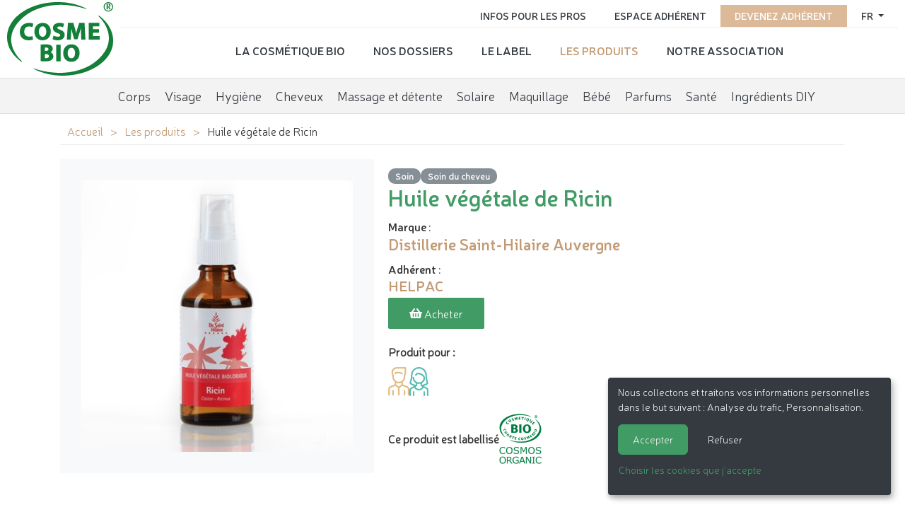

--- FILE ---
content_type: text/html; charset=utf-8
request_url: https://www.cosmebio.org/fr/nos-produits/de-saint-hilaire/huile-vegetale-de-ricin-biologique-19980/
body_size: 8055
content:









<!doctype html>

<html
  class="no-js "
  lang="fr"
  itemscope
  itemtype="https://schema.org/Thing"
>
  <head>
    
    
      <meta charset="utf-8">
      <meta http-equiv="x-ua-compatible" content="ie=edge">
      
        <meta name="viewport" content="width=device-width, initial-scale=1, shrink-to-fit=no">
      
      <link rel="icon" href="/favicon.ico" type="image/x-icon" />
      <link rel="apple-touch-icon" sizes="152x152" href="/apple-touch-icon.png">
<link rel="icon" type="image/png" sizes="32x32" href="/favicon-32x32.png">
<link rel="icon" type="image/png" sizes="16x16" href="/favicon-16x16.png">
<link rel="manifest" href="/site.webmanifest">
<link rel="mask-icon" href="/safari-pinned-tab.svg" color="#ffffff">
<meta name="msapplication-TileColor" content="#ffffff">
<meta name="theme-color" content="#ffffff">
    

    <title>Huile végétale de ricin - Distillerie Saint-Hilaire Auvergne</title>

    
      






  
  
    
      <meta name="description" content="Elle agit aussi contre les tâches brunes du visage et des mains.  Certains l&#x27;utilisent également pour faire des cataplasmes ou confectionner différents onguents.  Egalement nommée «huile de castor», h">
    
    
    
    
  

  
  
    
    <meta name="dcterms.language" content="fr" />

    <meta name="dcterms.title" content="Huile végétale de ricin - Distillerie Saint-Hilaire Auvergne" />
    <meta name="dcterms.description" content="Elle agit aussi contre les tâches brunes du visage et des mains.  Certains l'utilisent également pour faire des cataplasmes ou confectionner différents onguents.  Egalement nommée «huile de castor», h" />
  

  
  
    
    
  

  
  
    
      
      
      <meta name="twitter:card" content="summary">
      <meta name="twitter:title" content="Huile végétale de ricin - Distillerie Saint-Hilaire Auvergne">
      <meta name="twitter:url" content="https://www.cosmebio.org/fr/nos-produits/de-saint-hilaire/huile-vegetale-de-ricin-biologique-19980/">
      <meta name="twitter:description" content="Elle agit aussi contre les tâches brunes du visage et des mains.  Certains l&#x27;utilisent également pour faire des cataplasmes ou confectionner différents onguents.  Egalement nommée «huile de castor», h">
      
    
  

  
  
    
      <meta property="og:title" content="Huile végétale de ricin - Distillerie Saint-Hilaire Auvergne">
      <meta property="og:url" content="https://www.cosmebio.org/fr/nos-produits/de-saint-hilaire/huile-vegetale-de-ricin-biologique-19980/">
      <meta property="og:description" content="Elle agit aussi contre les tâches brunes du visage et des mains.  Certains l&#x27;utilisent également pour faire des cataplasmes ou confectionner différents onguents.  Egalement nommée «huile de castor», h">
      
        
      
      <meta property="og:type" content="Article">
      
      
      
      
      
      
      
      
      
      
      
    
  

  
  
    <link rel="canonical" href="https://www.cosmebio.org/fr/nos-produits/de-saint-hilaire/huile-vegetale-de-ricin-biologique-19980/" />
  

  
  
    
    
      
        
          <link rel="alternate" href="https://www.cosmebio.org/en/our-products/de-saint-hilaire/huile-vegetale-de-ricin-biologique-19980/" hreflang="en" />
        
      
        
          <link rel="alternate" href="https://www.cosmebio.org/fr/nos-produits/de-saint-hilaire/huile-vegetale-de-ricin-biologique-19980/" hreflang="fr" />
        
      
    
    
    
      
        <link rel="alternate" href="https://www.cosmebio.org/fr/nos-produits/de-saint-hilaire/huile-vegetale-de-ricin-biologique-19980/" hreflang="x-default" />
      
    
  

  
  
    
  

  
  


    

    
      

    

    
      <script type="text/javascript">
        window.dataLayer = window.dataLayer || [];
        function gtag() {
          dataLayer.push(arguments);
        }
        gtag("set", "ads_data_redaction", true);
      </script>

      
        <script type="text/javascript">
          (function(w, d, s, l, i) {
            w[l] = w[l] || [];
            w[l].push({
              'gtm.start': new Date().getTime(),
              event: 'gtm.js'
            });
            var f = d.getElementsByTagName(s)[0],
                j = d.createElement(s),
                dl = l != 'dataLayer' ? '&l=' + l : '';
            j.async = true;
            j.src =
              'https://www.googletagmanager.com/gtm.js?id=' + i + dl;
            f.parentNode.insertBefore(j, f);
          })(window, document, 'script', 'dataLayer', 'GTM-N3TBLFK');
        </script>
      
    

    
      
        <!-- Facebook Pixel Code -->
        <script type="opt-in" data-name="FacebookPixel" data-type="text/javascript">
          !function(f,b,e,v,n,t,s)
          {if(f.fbq)return;n=f.fbq=function(){n.callMethod?
            n.callMethod.apply(n,arguments):n.queue.push(arguments)};
            if(!f._fbq)f._fbq=n;n.push=n;n.loaded=!0;n.version='2.0';
            n.queue=[];t=b.createElement(e);t.async=!0;
            t.src=v;s=b.getElementsByTagName(e)[0];
            s.parentNode.insertBefore(t,s)}(window,document,'script',
              'https://connect.facebook.net/en_US/fbevents.js');
          fbq('init', '2446601052264610');
          fbq('track', 'PageView');
        </script>
        <noscript>
          <img height="1" width="1"
               src="https://www.facebook.com/tr?id=2446601052264610&ev=PageView&noscript=1"/>
        </noscript>
        <!-- End Facebook Pixel Code -->
      
    

    
      
        <meta name="google-site-verification" content="4hoiFK8ZkymGh6MDKSSCwMdRgEPB5t8FlcRSjsVGcLA" />
      
    

    
    
    

    
      <link href="https://static.cosmebio.org/css/theme.min.8389061fc263.css" rel="stylesheet" type="text/css" />
    

    
    

    
      
      



  
    <script type="application/ld+json">
      
        {
          "@context": "https://schema.org/",
          "@type": "Thing",
          
            "name": "Cosmétiques bio et naturels labellisés Cosmébio",
            "description": "Plus de 16000 produits cosmétiques bio arborent le label Cosmébio. Il y en a forcément un pour répondre à vos besoins !",
            "image": "https://media.cosmebio.org/filer_public/4c/34/4c343a21-845e-4837-90bd-0b4497484bdd/banniere_labels_cosembio.png"
          
        }
      
    </script>
  





    
  </head>

  <body
    id=""
    class="product__page"
    data-controller=""
    data-action=""
  >
    
      <!-- Google Tag Manager (noscript) -->
      <noscript><iframe src="https://www.googletagmanager.com/ns.html?id=GTM-N3TBLFK" height="0" width="0"
                        style="display:none;visibility:hidden"></iframe></noscript>
      <!-- End Google Tag Manager (noscript) -->
    
    
    <!--[if lt IE 8]>
      <p class="browserupgrade">Vous utilisez un navigateur <strong>obsolète</strong>. Merci de <a href="http://browsehappy.com/">mettre à jour votre navigateur</a> pour améliorer votre navigation sur internet.</p>
    <![endif]-->

    
  <div id="wrap" >
    
      




<header class="d-flex  header__site">
  <div class="primary">
    
      <div class="logo">
        <a class="navbar-brand" href="/">
          <img src="https://static.cosmebio.org/img/logo_cosmebio.dab30a3e7ec5.svg" alt="Cosmébio">
        </a>
      </div>
    
    <div id="hamburger" class="hamburglar">
      <div class="burger-icon">
        <div class="burger-container">
          <span class="burger-bun-top"></span>
          <span class="burger-filling"></span>
          <span class="burger-bun-bot"></span>
        </div>
      </div>

      <!-- svg ring containter -->
      <div class="burger-ring">
        <svg class="svg-ring">
          <path class="path" fill="none" stroke="#d874ac" stroke-miterlimit="10" stroke-width="4"
                d="M 34 2 C 16.3 2 2 16.3 2 34 s 14.3 32 32 32 s 32 -14.3 32 -32 S 51.7 2 34 2" />
        </svg>
      </div>
      <!-- the masked path that animates the fill to the ring -->

      <svg width="0" height="0">
        <mask id="mask">
          <path xmlns="http://www.w3.org/2000/svg" fill="none" stroke="#ff0000" stroke-miterlimit="10"
                stroke-width="4" d="M 34 2 c 11.6 0 21.8 6.2 27.4 15.5 c 2.9 4.8 5 16.5 -9.4 16.5 h -4" />
        </mask>
      </svg>
      <div class="path-burger">
        <div class="animate-path">
          <div class="path-rotation"></div>
        </div>
      </div>
    </div>
    <div class="nav__site">
      <div class="nav__site--top" id="top_nav">
        <ul class="list-unstyled">
          <li class="nav-item">
            
              




  <div class="dropdown">
    <a class="dropdown-toggle" id="dropdownMenuButton" data-toggle="dropdown" aria-haspopup="true" aria-expanded="false">
      fr
    </a>
    <div class="dropdown-menu" aria-labelledby="dropdownMenuButton">
      
        
      
        
          <a href="/en/our-products/de-saint-hilaire/huile-vegetale-de-ricin-biologique-19980/" class="dropdown-item">
            <img src="https://static.cosmebio.org/img/flags/en.png" alt="English flag" width="24" />&nbsp;&nbsp;English
          </a>
        
      
    </div>
  </div>


            
          </li>
          
            <li class="nav-item pink">
              <a href="/fr/devenez-adherent/"
                 title="Devenez adhérent de Cosmébio">Devenez adhérent</a>
            </li>
          
          <li class="nav-item">
            <a href="/fr/espace-adherent/"
               title="Aller sur l'espace adhérent">Espace adhérent </a>
          </li>
          <li class="nav-item">
            <a href="/fr/infos-pro/"
               title="Informations pour les professionnels de la cosmétique bio">Infos pour les pros</a>
          </li>
        </ul>
      </div>
      <div class="nav__site--bottom" id="bottom_nav">
        <ul class="list-unstyled">
          






  <li class="None  sibling">
    <a href="/fr/la-cosmetique-bio/">La cosmétique bio</a>
  </li>

  <li class="None  sibling">
    <a href="/fr/nos-dossiers/">Nos dossiers</a>
  </li>

  <li class="None  sibling">
    <a href="/fr/le-label/">Le label</a>
  </li>

  <li class="product__nav  selected">
    <a href="/fr/nos-produits/">Les produits</a>
  </li>

  <li class="None  sibling">
    <a href="/fr/association-cosmebio/">Notre association</a>
  </li>


        </ul>
      </div>
    </div>
  </div>

  <ul class="menu__products">
    






  <li
    class="None  descendant">
    <a href="/fr/nos-produits/corps/"
       data-product-directory>Corps</a>
  </li>

  <li
    class="None  descendant">
    <a href="/fr/nos-produits/visage/"
       data-product-directory>Visage</a>
  </li>

  <li
    class="None  descendant">
    <a href="/fr/nos-produits/hygiene/"
       data-product-directory>Hygiène</a>
  </li>

  <li
    class="None  descendant">
    <a href="/fr/nos-produits/cheveux/"
       data-product-directory>Cheveux</a>
  </li>

  <li
    class="None  descendant">
    <a href="/fr/nos-produits/massage-et-detente/"
       data-product-directory>Massage et détente</a>
  </li>

  <li
    class="None  descendant">
    <a href="/fr/nos-produits/solaire/"
       data-product-directory>Solaire</a>
  </li>

  <li
    class="None  descendant">
    <a href="/fr/nos-produits/maquillage/"
       data-product-directory>Maquillage</a>
  </li>

  <li
    class="None  descendant">
    <a href="/fr/nos-produits/bebe/"
       data-product-directory>Bébé</a>
  </li>

  <li
    class="None  descendant">
    <a href="/fr/nos-produits/parfums/"
       data-product-directory>Parfums</a>
  </li>

  <li
    class="None  descendant">
    <a href="/fr/nos-produits/sante/"
       data-product-directory>Santé</a>
  </li>

  <li
    class="None  descendant">
    <a href="/fr/nos-produits/ingredients-diy/"
       data-product-directory>Ingrédients DIY</a>
  </li>


  </ul>


</header>

    

    
      
    

    
      <main>
        
  <div class="container">
    <ul class="breadcrumb">
      


  <li>
    <a href="/fr/" title="Aller sur la page ">Accueil</a>
  </li>

  <li>
    <a href="/fr/nos-produits/" title="Aller sur la page ">Les produits</a>
  </li>


<li>
  <span class="active">Huile végétale de Ricin</span>
</li>

    </ul>

    
    <div class="product__wrapper">
      <div class="product__galery">
        
          <div class="img__wrapper">
            <img src="https://media.cosmebio.org/adherents/796/produit-19979-huile-vegetale-de-ricin-biologique.jpg.400x400_q85_background-%23ffffff.jpg"
                 alt="Huile végétale de Ricin - Distillerie Saint-Hilaire Auvergne - Visage - Cheveux"
                 class="img-fluid" />
          </div>
        


      </div>
      <div class="product__info">
        <div class="product__categories">
          
            <a href="/fr/nos-produits/visage/soin" class = "product-subcategory-link" title="Voir tout les produits de la catégorie Soin">Soin</a>
          
            <a href="/fr/nos-produits/cheveux/soin-du-cheveu" class = "product-subcategory-link" title="Voir tout les produits de la catégorie Soin du cheveu">Soin du cheveu</a>
          
        </div>
        <h1>Huile végétale de Ricin</h1>
        
          <strong>Marque</strong> :
          <h2 class="product__marque"><a href="/fr/le-label/les-marques-labelisees/helpac/de-saint-hilaire-2212/" title="Voir la marque Distillerie Saint-Hilaire Auvergne"><strong>Distillerie Saint-Hilaire Auvergne</strong></a></h2>
          <strong>Adhérent</strong> :
          <h3 class="product__adherent"><a href="/fr/infos-pro/annuaire-des-adherents/helpac-1598/" title="Voir l'adhérent HELPAC"><strong>HELPAC</strong></a></h3>
        
        
          <a class="btn" target="_blank" href="https://www.de-sainthilaire.com/fr/95-aromatherapie-huile-de-ricin-bio.html">
            <i class="fas fa-shopping-basket"></i>&nbsp;Acheter
          </a>
        
        
          <div class="product__target">
            <p> Produit pour :</p>
            <ul>
              
                <li>
                  <i class="icon homme" title="Homme"></i>
                </li>
              
                <li>
                  <i class="icon femme" title="Femme"></i>
                </li>
              
            </ul>
          </div>
        
        
          <div class="product__label">
            <span>Ce produit est labellisé</span>
            <img src="https://media.cosmebio.org/logos/logo-bio-conforme-cosmos-organic.png" class="img-fluid" alt="BIO / Conforme COSMOS ORGANIC">
          </div>
        
      </div>
    </div>

  </div>
  <div class="product__more--info">
    <div class="nav nav-tabs" id="nav-tab" role="tablist">
      
        <a class="nav-item nav-link active" id="nav-description-tab" data-toggle="tab" href="#nav-description" role="tab" aria-controls="nav-description" aria-selected="true">Description</a>
      
      <a class="nav-item nav-link" id="nav-ingredients-tab" data-toggle="tab" href="#nav-ingredients" role="tab" aria-controls="nav-ingredients" aria-selected="false">Ingrédients</a>
      
      
        <a class="nav-item nav-link "  id="nav-reseaux_distribution-tab" data-toggle="tab" href="#nav-reseaux_distribution" role="tab" aria-controls="nav-reseaux_distribution" aria-selected="false">Réseaux de distribution :</a>
      
    </div>

    <div class="tab-content" id="nav-tabContent">

      
        <div class="tab-pane fade show active" id="nav-description" role="tabpanel" aria-labelledby="nav-description-tab">
          <div class="container">
            <p><p>Elle agit aussi&nbsp;contre les t&acirc;ches brunes du visage et des mains.</p>

<p>Certains l&#39;utilisent &eacute;galement pour faire des cataplasmes ou confectionner diff&eacute;rents onguents.</p>

<p>Egalement nomm&eacute;e &laquo;huile de castor&raquo;, huile de Carapate ou Palma Christi (Paume du Christ), l&#39;huile de Ricin est naturellement tr&egrave;s visqueuse.</p>

<p>Le ricin est originaire d&#39;Afrique tropicale, il s&#39;est r&eacute;pandu un peu partout dans le monde, l&agrave; o&ugrave; le climat le permettait. On le retrouve sous des climats subtropicaux, mais &eacute;galement sous des climats temp&eacute;r&eacute;s.</p>

<p><em>Flacon en verre &eacute;quip&eacute; d&#39;une pompe&nbsp;cr&egrave;me</em></p></p>
          </div>
        </div>
      

      
        <div class="tab-pane fade" id="nav-ingredients" role="tabpanel" aria-labelledby="nav-ingredients-tab">
          <div class="container">
            <p><p>RICINUS COMMUNIS SEED OIL*</p>

<p>Huile vierge de premi&egrave;re pression &agrave; froid</p>

<p>*100% des ingr&eacute;dients sont issus de l&#39;Agriculture Biologique</p></p>

          </div>
        </div>
      
      
      
        <div class="tab-pane fade" id="nav-reseaux_distribution" role="tabpanel" aria-labelledby="nav-reseaux_distribution-tab">
          <div class="container">
            <ul class="list-unstyled list">
               <li>Magasins spécialisés</li> <li>Vente à distance</li>
            </ul>
          </div>
        </div>
      

    </div>
  </div>
  <div class="container mt-5">
    
      <div>
        <h2>Autres produits de la marque <a href="/fr/le-label/les-marques-labelisees/helpac/de-saint-hilaire-2212/" title="Voir les autres produits de Distillerie Saint-Hilaire Auvergne">Distillerie Saint-Hilaire Auvergne</a> :</h2>
        <div class="products__brand product-widget">
          
            <div class="product">
              <a href="/fr/nos-produits/de-saint-hilaire/base-lavante-neutre-22606/">
                
                  <div class="img__wrapper">
                    <img src="https://media.cosmebio.org/adherents/796/produit-22605-base-lavante-neutre.png.270x266_q85_background-%23ffffff.jpg" alt="Base lavante neutre - Distillerie Saint-Hilaire Auvergne - Hygiène - Corps" class="img-fluid"/>
                  </div>
                
                <div class="product__name"><span>Base lavante neutre</span></div>
                <span></span>
              </a>
            </div>
          
            <div class="product">
              <a href="/fr/nos-produits/de-saint-hilaire/baume-des-volcans-21064/">
                
                  <div class="img__wrapper">
                    <img src="https://media.cosmebio.org/adherents/796/produit-21063-baume-des-volcans.jpg.270x266_q85_background-%23ffffff.jpg" alt="Baume des volcans - Distillerie Saint-Hilaire Auvergne - Massage et détente" class="img-fluid"/>
                  </div>
                
                <div class="product__name"><span>Baume des volcans</span></div>
                <span></span>
              </a>
            </div>
          
            <div class="product">
              <a href="/fr/nos-produits/de-saint-hilaire/beurre-de-karite-21066/">
                
                  <div class="img__wrapper">
                    <img src="https://media.cosmebio.org/adherents/796/produit-21065-beurre-de-karite.jpg.270x266_q85_background-%23ffffff.jpg" alt="Beurre de Karité - Distillerie Saint-Hilaire Auvergne - Ingrédients diy" class="img-fluid"/>
                  </div>
                
                <div class="product__name"><span>Beurre de Karité</span></div>
                <span></span>
              </a>
            </div>
          
            <div class="product">
              <a href="/fr/nos-produits/de-saint-hilaire/creme-de-jour-hydratante-21068/">
                
                  <div class="img__wrapper">
                    <img src="https://media.cosmebio.org/adherents/796/produit-21067-creme-de-jour-hydratante.jpg.270x266_q85_background-%23ffffff.jpg" alt="Crème de jour hydratante - Distillerie Saint-Hilaire Auvergne - Santé" class="img-fluid"/>
                  </div>
                
                <div class="product__name"><span>Crème de jour hydratante</span></div>
                <span></span>
              </a>
            </div>
          
            <div class="product">
              <a href="/fr/nos-produits/de-saint-hilaire/creme-mains-21070/">
                
                  <div class="img__wrapper">
                    <img src="https://media.cosmebio.org/adherents/796/produit-21069-creme-mains.jpg.270x266_q85_background-%23ffffff.jpg" alt="Crème mains - Distillerie Saint-Hilaire Auvergne - Santé - Corps" class="img-fluid"/>
                  </div>
                
                <div class="product__name"><span>Crème mains</span></div>
                <span></span>
              </a>
            </div>
          
            <div class="product">
              <a href="/fr/nos-produits/de-saint-hilaire/creme-neutre-22642/">
                
                  <div class="img__wrapper">
                    <img src="https://media.cosmebio.org/adherents/796/produit-22641-creme-neutre.jpg.270x266_q85_background-%23ffffff.jpg" alt="Crème neutre - Distillerie Saint-Hilaire Auvergne - Visage - Ingrédients diy" class="img-fluid"/>
                  </div>
                
                <div class="product__name"><span>Crème neutre</span></div>
                <span></span>
              </a>
            </div>
          
            <div class="product">
              <a href="/fr/nos-produits/de-saint-hilaire/duo-soin-contour-des-yeux-22648/">
                
                  <div class="img__wrapper">
                    <img src="https://media.cosmebio.org/adherents/796/produit-22647-duo-soin-contour-des-yeux.jpg.270x266_q85_background-%23ffffff.jpg" alt="Duo soin contour des yeux - Distillerie Saint-Hilaire Auvergne - Visage" class="img-fluid"/>
                  </div>
                
                <div class="product__name"><span>Duo soin contour des yeux</span></div>
                <span></span>
              </a>
            </div>
          
            <div class="product">
              <a href="/fr/nos-produits/de-saint-hilaire/duo-soins-a-la-rose-21074/">
                
                  <div class="img__wrapper">
                    <img src="https://media.cosmebio.org/adherents/796/produit-21073-duo-soins-a-la-rose.jpg.270x266_q85_background-%23ffffff.jpg" alt="Duo soins a la rose - Distillerie Saint-Hilaire Auvergne - Visage" class="img-fluid"/>
                  </div>
                
                <div class="product__name"><span>Duo soins a la rose</span></div>
                <span></span>
              </a>
            </div>
          
            <div class="product">
              <a href="/fr/nos-produits/de-saint-hilaire/duo-soin-visage-21072/">
                
                  <div class="img__wrapper">
                    <img src="https://media.cosmebio.org/adherents/796/produit-21071-duo-soin-visage.jpg.270x266_q85_background-%23ffffff.jpg" alt="Duo Soin visage - Distillerie Saint-Hilaire Auvergne - Visage" class="img-fluid"/>
                  </div>
                
                <div class="product__name"><span>Duo Soin visage</span></div>
                <span></span>
              </a>
            </div>
          
            <div class="product">
              <a href="/fr/nos-produits/de-saint-hilaire/eau-de-bleuet-21046/">
                
                  <div class="img__wrapper">
                    <img src="https://media.cosmebio.org/adherents/796/produit-21045-eau-de-bleuet.jpg.270x266_q85_background-%23ffffff.jpg" alt="Eau de bleuet - Distillerie Saint-Hilaire Auvergne - Visage - Ingrédients diy" class="img-fluid"/>
                  </div>
                
                <div class="product__name"><span>Eau de bleuet</span></div>
                <span></span>
              </a>
            </div>
          
            <div class="product">
              <a href="/fr/nos-produits/de-saint-hilaire/eau-de-camomille-romaine-21048/">
                
                  <div class="img__wrapper">
                    <img src="https://media.cosmebio.org/adherents/796/produit-21047-eau-de-camomille-romaine.jpg.270x266_q85_background-%23ffffff.jpg" alt="Eau de Camomille Romaine - Distillerie Saint-Hilaire Auvergne - Visage - Ingrédients diy" class="img-fluid"/>
                  </div>
                
                <div class="product__name"><span>Eau de Camomille Romaine</span></div>
                <span></span>
              </a>
            </div>
          
            <div class="product">
              <a href="/fr/nos-produits/de-saint-hilaire/eau-de-ciste-21858/">
                
                  <div class="img__wrapper">
                    <img src="https://media.cosmebio.org/adherents/796/produit-21857-eau-de-ciste.png.270x266_q85_background-%23ffffff.jpg" alt="Eau de Ciste - Distillerie Saint-Hilaire Auvergne - Visage - Hygiène" class="img-fluid"/>
                  </div>
                
                <div class="product__name"><span>Eau de Ciste</span></div>
                <span></span>
              </a>
            </div>
          
            <div class="product">
              <a href="/fr/nos-produits/de-saint-hilaire/eau-de-fleur-doranger-21052/">
                
                  <div class="img__wrapper">
                    <img src="https://media.cosmebio.org/adherents/796/produit-21051-eau-de-fleur-doranger.jpg.270x266_q85_background-%23ffffff.jpg" alt="Eau de fleur d&#x27;oranger - Distillerie Saint-Hilaire Auvergne - Visage" class="img-fluid"/>
                  </div>
                
                <div class="product__name"><span>Eau de fleur d&#x27;oranger</span></div>
                <span></span>
              </a>
            </div>
          
            <div class="product">
              <a href="/fr/nos-produits/de-saint-hilaire/eau-de-geranium-21054/">
                
                  <div class="img__wrapper">
                    <img src="https://media.cosmebio.org/adherents/796/produit-21053-eau-de-geranium.jpg.270x266_q85_background-%23ffffff.jpg" alt="Eau de Géranium - Distillerie Saint-Hilaire Auvergne - Ingrédients diy" class="img-fluid"/>
                  </div>
                
                <div class="product__name"><span>Eau de Géranium</span></div>
                <span></span>
              </a>
            </div>
          
            <div class="product">
              <a href="/fr/nos-produits/de-saint-hilaire/eau-de-lavande-21058/">
                
                  <div class="img__wrapper">
                    <img src="https://media.cosmebio.org/adherents/796/produit-21057-eau-de-lavande.jpg.270x266_q85_background-%23ffffff.jpg" alt="Eau de lavande - Distillerie Saint-Hilaire Auvergne - Visage" class="img-fluid"/>
                  </div>
                
                <div class="product__name"><span>Eau de lavande</span></div>
                <span></span>
              </a>
            </div>
          
            <div class="product">
              <a href="/fr/nos-produits/de-saint-hilaire/eau-de-melisse-21060/">
                
                  <div class="img__wrapper">
                    <img src="https://media.cosmebio.org/adherents/796/produit-21059-eau-de-melisse.jpg.270x266_q85_background-%23ffffff.jpg" alt="Eau de mélisse - Distillerie Saint-Hilaire Auvergne - Visage" class="img-fluid"/>
                  </div>
                
                <div class="product__name"><span>Eau de mélisse</span></div>
                <span></span>
              </a>
            </div>
          
            <div class="product">
              <a href="/fr/nos-produits/de-saint-hilaire/eau-de-menthe-21062/">
                
                  <div class="img__wrapper">
                    <img src="https://media.cosmebio.org/adherents/796/produit-21061-eau-de-menthe.jpg.270x266_q85_background-%23ffffff.jpg" alt="Eau de menthe poivrée - Distillerie Saint-Hilaire Auvergne - Visage" class="img-fluid"/>
                  </div>
                
                <div class="product__name"><span>Eau de menthe poivrée</span></div>
                <span></span>
              </a>
            </div>
          
            <div class="product">
              <a href="/fr/nos-produits/de-saint-hilaire/eau-de-rose-biologique-21004/">
                
                  <div class="img__wrapper">
                    <img src="https://media.cosmebio.org/adherents/796/produit-21003-eau-de-rose-biologique.jpg.270x266_q85_background-%23ffffff.jpg" alt="Eau de rose - Distillerie Saint-Hilaire Auvergne - Visage" class="img-fluid"/>
                  </div>
                
                <div class="product__name"><span>Eau de rose</span></div>
                <span></span>
              </a>
            </div>
          
            <div class="product">
              <a href="/fr/nos-produits/de-saint-hilaire/eau-dhamamelis-21050/">
                
                  <div class="img__wrapper">
                    <img src="https://media.cosmebio.org/adherents/796/produit-21049-eau-dhamamelis.jpg.270x266_q85_background-%23ffffff.jpg" alt="Eau d’hamamélis - Distillerie Saint-Hilaire Auvergne - Visage" class="img-fluid"/>
                  </div>
                
                <div class="product__name"><span>Eau d’hamamélis</span></div>
                <span></span>
              </a>
            </div>
          
            <div class="product">
              <a href="/fr/nos-produits/de-saint-hilaire/eau-dhelichryse-21056/">
                
                  <div class="img__wrapper">
                    <img src="https://media.cosmebio.org/adherents/796/produit-21055-eau-dhelichryse.jpg.270x266_q85_background-%23ffffff.jpg" alt="Eau d&#x27;hélichryse - Distillerie Saint-Hilaire Auvergne - Visage" class="img-fluid"/>
                  </div>
                
                <div class="product__name"><span>Eau d&#x27;hélichryse</span></div>
                <span></span>
              </a>
            </div>
          
            <div class="product">
              <a href="/fr/nos-produits/de-saint-hilaire/gel-aloe-vera-22646/">
                
                  <div class="img__wrapper">
                    <img src="https://media.cosmebio.org/adherents/796/produit-22645-gel-aloe-vera.png.270x266_q85_background-%23ffffff.jpg" alt="Gel Aloe vera - Distillerie Saint-Hilaire Auvergne - Visage - Ingrédients diy - Corps" class="img-fluid"/>
                  </div>
                
                <div class="product__name"><span>Gel Aloe vera</span></div>
                <span></span>
              </a>
            </div>
          
            <div class="product">
              <a href="/fr/nos-produits/de-saint-hilaire/gel-douche-rafraichissant-22604/">
                
                  <div class="img__wrapper">
                    <img src="https://media.cosmebio.org/adherents/796/produit-22603-gel-douche-rafraichissant.png.270x266_q85_background-%23ffffff.jpg" alt="Gel douche rafraîchissant - Distillerie Saint-Hilaire Auvergne - Hygiène" class="img-fluid"/>
                  </div>
                
                <div class="product__name"><span>Gel douche rafraîchissant</span></div>
                <span></span>
              </a>
            </div>
          
            <div class="product">
              <a href="/fr/nos-produits/de-saint-hilaire/huile-bien-etre-detente-22626/">
                
                  <div class="img__wrapper">
                    <img src="https://media.cosmebio.org/adherents/796/produit-22625-huile-bien-etre-detente.jpg.270x266_q85_background-%23ffffff.jpg" alt="Huile bien-être Détente - Distillerie Saint-Hilaire Auvergne - Massage et détente" class="img-fluid"/>
                  </div>
                
                <div class="product__name"><span>Huile bien-être Détente</span></div>
                <span></span>
              </a>
            </div>
          
            <div class="product">
              <a href="/fr/nos-produits/de-saint-hilaire/huile-bien-etre-grand-froid-22634/">
                
                  <div class="img__wrapper">
                    <img src="https://media.cosmebio.org/adherents/796/produit-22633-huile-bien-etre-grand-froid.png.270x266_q85_background-%23ffffff.jpg" alt="Huile bien-être Grand froid - Distillerie Saint-Hilaire Auvergne - Massage et détente" class="img-fluid"/>
                  </div>
                
                <div class="product__name"><span>Huile bien-être Grand froid</span></div>
                <span></span>
              </a>
            </div>
          
            <div class="product">
              <a href="/fr/nos-produits/de-saint-hilaire/huile-bien-etre-jambes-legeres-22628/">
                
                  <div class="img__wrapper">
                    <img src="https://media.cosmebio.org/adherents/796/produit-22627-huile-bien-etre-jambes-legeres.png.270x266_q85_background-%23ffffff.jpg" alt="Huile bien-être Jambes légères - Distillerie Saint-Hilaire Auvergne - Massage et détente" class="img-fluid"/>
                  </div>
                
                <div class="product__name"><span>Huile bien-être Jambes légères</span></div>
                <span></span>
              </a>
            </div>
          
            <div class="product">
              <a href="/fr/nos-produits/de-saint-hilaire/huile-bien-etre-minceur-22630/">
                
                  <div class="img__wrapper">
                    <img src="https://media.cosmebio.org/adherents/796/produit-22629-huile-bien-etre-minceur.jpg.270x266_q85_background-%23ffffff.jpg" alt="Huile bien-être Minceur - Distillerie Saint-Hilaire Auvergne - Massage et détente" class="img-fluid"/>
                  </div>
                
                <div class="product__name"><span>Huile bien-être Minceur</span></div>
                <span></span>
              </a>
            </div>
          
            <div class="product">
              <a href="/fr/nos-produits/de-saint-hilaire/huile-bien-etre-neutre-22624/">
                
                  <div class="img__wrapper">
                    <img src="https://media.cosmebio.org/adherents/796/produit-22623-huile-bien-etre-neutre.jpg.270x266_q85_background-%23ffffff.jpg" alt="Huile bien-être neutre - Distillerie Saint-Hilaire Auvergne - Massage et détente" class="img-fluid"/>
                  </div>
                
                <div class="product__name"><span>Huile bien-être neutre</span></div>
                <span></span>
              </a>
            </div>
          
            <div class="product">
              <a href="/fr/nos-produits/de-saint-hilaire/huile-bien-etre-sensuelle-22636/">
                
                  <div class="img__wrapper">
                    <img src="https://media.cosmebio.org/adherents/796/produit-22635-huile-bien-etre-sensuelle.png.270x266_q85_background-%23ffffff.jpg" alt="Huile bien-être sensuelle - Distillerie Saint-Hilaire Auvergne - Massage et détente" class="img-fluid"/>
                  </div>
                
                <div class="product__name"><span>Huile bien-être sensuelle</span></div>
                <span></span>
              </a>
            </div>
          
            <div class="product">
              <a href="/fr/nos-produits/de-saint-hilaire/huile-bien-etre-souplesse-22638/">
                
                  <div class="img__wrapper">
                    <img src="https://media.cosmebio.org/adherents/796/produit-22637-huile-bien-etre-souplesse.jpg.270x266_q85_background-%23ffffff.jpg" alt="Huile bien-être Souplesse - Distillerie Saint-Hilaire Auvergne - Massage et détente" class="img-fluid"/>
                  </div>
                
                <div class="product__name"><span>Huile bien-être Souplesse</span></div>
                <span></span>
              </a>
            </div>
          
            <div class="product">
              <a href="/fr/nos-produits/de-saint-hilaire/huile-damande-douce-21018/">
                
                  <div class="img__wrapper">
                    <img src="https://media.cosmebio.org/adherents/796/produit-21017-huile-damande-douce.jpg.270x266_q85_background-%23ffffff.jpg" alt="Huile d&#x27;amande douce - Distillerie Saint-Hilaire Auvergne - Ingrédients diy" class="img-fluid"/>
                  </div>
                
                <div class="product__name"><span>Huile d&#x27;amande douce</span></div>
                <span></span>
              </a>
            </div>
          
            <div class="product">
              <a href="/fr/nos-produits/de-saint-hilaire/huile-dargan-21020/">
                
                  <div class="img__wrapper">
                    <img src="https://media.cosmebio.org/adherents/796/produit-21019-huile-dargan.png.270x266_q85_background-%23ffffff.jpg" alt="Huile d&#x27;Argan - Distillerie Saint-Hilaire Auvergne - Visage - Ingrédients diy - Corps" class="img-fluid"/>
                  </div>
                
                <div class="product__name"><span>Huile d&#x27;Argan</span></div>
                <span></span>
              </a>
            </div>
          
            <div class="product">
              <a href="/fr/nos-produits/de-saint-hilaire/huile-davocat-21022/">
                
                  <div class="img__wrapper">
                    <img src="https://media.cosmebio.org/adherents/796/produit-21021-huile-davocat.jpg.270x266_q85_background-%23ffffff.jpg" alt="Huile d&#x27;avocat - Distillerie Saint-Hilaire Auvergne - Ingrédients diy" class="img-fluid"/>
                  </div>
                
                <div class="product__name"><span>Huile d&#x27;avocat</span></div>
                <span></span>
              </a>
            </div>
          
            <div class="product">
              <a href="/fr/nos-produits/de-saint-hilaire/huile-de-bourrage-21024/">
                
                  <div class="img__wrapper">
                    <img src="https://media.cosmebio.org/adherents/796/produit-21023-huile-de-bourrage.jpg.270x266_q85_background-%23ffffff.jpg" alt="Huile de bourrache - Distillerie Saint-Hilaire Auvergne - Ingrédients diy" class="img-fluid"/>
                  </div>
                
                <div class="product__name"><span>Huile de bourrache</span></div>
                <span></span>
              </a>
            </div>
          
            <div class="product">
              <a href="/fr/nos-produits/de-saint-hilaire/huile-de-calophyllum-inophyllum-21026/">
                
                  <div class="img__wrapper">
                    <img src="https://media.cosmebio.org/adherents/796/produit-21025-huile-de-calophyllum-inophyllum.jpg.270x266_q85_background-%23ffffff.jpg" alt="Huile de calophyllum inophyllum - Distillerie Saint-Hilaire Auvergne - Ingrédients diy" class="img-fluid"/>
                  </div>
                
                <div class="product__name"><span>Huile de calophyllum inophyllum</span></div>
                <span></span>
              </a>
            </div>
          
            <div class="product">
              <a href="/fr/nos-produits/de-saint-hilaire/huile-de-jojoba-21028/">
                
                  <div class="img__wrapper">
                    <img src="https://media.cosmebio.org/adherents/796/produit-21027-huile-de-jojoba.jpg.270x266_q85_background-%23ffffff.jpg" alt="Huile de Jojoba - Distillerie Saint-Hilaire Auvergne - Ingrédients diy" class="img-fluid"/>
                  </div>
                
                <div class="product__name"><span>Huile de Jojoba</span></div>
                <span></span>
              </a>
            </div>
          
            <div class="product">
              <a href="/fr/nos-produits/de-saint-hilaire/huile-de-macadamia-21030/">
                
                  <div class="img__wrapper">
                    <img src="https://media.cosmebio.org/adherents/796/produit-21029-huile-de-macadamia.png.270x266_q85_background-%23ffffff.jpg" alt="Huile de macadamia - Distillerie Saint-Hilaire Auvergne - Ingrédients diy" class="img-fluid"/>
                  </div>
                
                <div class="product__name"><span>Huile de macadamia</span></div>
                <span></span>
              </a>
            </div>
          
            <div class="product">
              <a href="/fr/nos-produits/de-saint-hilaire/huile-de-nigelle-21032/">
                
                  <div class="img__wrapper">
                    <img src="https://media.cosmebio.org/adherents/796/produit-21031-huile-de-nigelle.jpg.270x266_q85_background-%23ffffff.jpg" alt="Huile de Nigelle - Distillerie Saint-Hilaire Auvergne - Ingrédients diy" class="img-fluid"/>
                  </div>
                
                <div class="product__name"><span>Huile de Nigelle</span></div>
                <span></span>
              </a>
            </div>
          
            <div class="product">
              <a href="/fr/nos-produits/de-saint-hilaire/huile-de-noisette-21034/">
                
                  <div class="img__wrapper">
                    <img src="https://media.cosmebio.org/adherents/796/produit-21033-huile-de-noisette.png.270x266_q85_background-%23ffffff.jpg" alt="Huile de noisette - Distillerie Saint-Hilaire Auvergne - Ingrédients diy" class="img-fluid"/>
                  </div>
                
                <div class="product__name"><span>Huile de noisette</span></div>
                <span></span>
              </a>
            </div>
          
            <div class="product">
              <a href="/fr/nos-produits/de-saint-hilaire/huile-de-noyau-abricot-21036/">
                
                  <div class="img__wrapper">
                    <img src="https://media.cosmebio.org/adherents/796/produit-21035-huile-de-noyau-abricot.jpg.270x266_q85_background-%23ffffff.jpg" alt="Huile de noyau abricot - Distillerie Saint-Hilaire Auvergne - Ingrédients diy" class="img-fluid"/>
                  </div>
                
                <div class="product__name"><span>Huile de noyau abricot</span></div>
                <span></span>
              </a>
            </div>
          
            <div class="product">
              <a href="/fr/nos-produits/de-saint-hilaire/huile-de-pepin-de-raisin-21040/">
                
                  <div class="img__wrapper">
                    <img src="https://media.cosmebio.org/adherents/796/produit-21039-huile-de-pepin-de-raisin.png.270x266_q85_background-%23ffffff.jpg" alt="Huile de pépin de raisin - Distillerie Saint-Hilaire Auvergne - Ingrédients diy" class="img-fluid"/>
                  </div>
                
                <div class="product__name"><span>Huile de pépin de raisin</span></div>
                <span></span>
              </a>
            </div>
          
            <div class="product">
              <a href="/fr/nos-produits/de-saint-hilaire/huile-de-rose-musquee-21044/">
                
                  <div class="img__wrapper">
                    <img src="https://media.cosmebio.org/adherents/796/produit-21043-huile-de-rose-musquee.jpg.270x266_q85_background-%23ffffff.jpg" alt="Huile de rose Musquee - Distillerie Saint-Hilaire Auvergne - Ingrédients diy" class="img-fluid"/>
                  </div>
                
                <div class="product__name"><span>Huile de rose Musquee</span></div>
                <span></span>
              </a>
            </div>
          
            <div class="product">
              <a href="/fr/nos-produits/de-saint-hilaire/huile-donagre-21038/">
                
                  <div class="img__wrapper">
                    <img src="https://media.cosmebio.org/adherents/796/produit-21037-huile-donagre.jpg.270x266_q85_background-%23ffffff.jpg" alt="Huile d&#x27;onagre - Distillerie Saint-Hilaire Auvergne - Ingrédients diy" class="img-fluid"/>
                  </div>
                
                <div class="product__name"><span>Huile d&#x27;onagre</span></div>
                <span></span>
              </a>
            </div>
          
            <div class="product">
              <a href="/fr/nos-produits/de-saint-hilaire/lotion-intime-21076/">
                
                  <div class="img__wrapper">
                    <img src="https://media.cosmebio.org/adherents/796/produit-21075-lotion-intime.jpg.270x266_q85_background-%23ffffff.jpg" alt="Lotion Intime - Distillerie Saint-Hilaire Auvergne - Hygiène" class="img-fluid"/>
                  </div>
                
                <div class="product__name"><span>Lotion Intime</span></div>
                <span></span>
              </a>
            </div>
          
            <div class="product">
              <a href="/fr/nos-produits/de-saint-hilaire/huile-de-paquerette-bio-21014/">
                
                  <div class="img__wrapper">
                    <img src="https://media.cosmebio.org/adherents/796/produit-21013-macerat-huile-de-paquerette.png.270x266_q85_background-%23ffffff.jpg" alt="Macérat huile de pâquerette - Distillerie Saint-Hilaire Auvergne - Ingrédients diy" class="img-fluid"/>
                  </div>
                
                <div class="product__name"><span>Macérat huile de pâquerette</span></div>
                <span></span>
              </a>
            </div>
          
            <div class="product">
              <a href="/fr/nos-produits/de-saint-hilaire/macerat-huileux-darnica-bio-21006/">
                
                  <div class="img__wrapper">
                    <img src="https://media.cosmebio.org/adherents/796/produit-21005-macerat-huileux-darnica-bio.jpg.270x266_q85_background-%23ffffff.jpg" alt="Macérat huileux d&#x27;arnica - Distillerie Saint-Hilaire Auvergne - Ingrédients diy" class="img-fluid"/>
                  </div>
                
                <div class="product__name"><span>Macérat huileux d&#x27;arnica</span></div>
                <span></span>
              </a>
            </div>
          
            <div class="product">
              <a href="/fr/nos-produits/de-saint-hilaire/macerat-huileux-de-calendula-bio-21008/">
                
                  <div class="img__wrapper">
                    <img src="https://media.cosmebio.org/adherents/796/produit-21007-macerat-huileux-de-calendula.png.270x266_q85_background-%23ffffff.jpg" alt="Macérat huileux de calendula - Distillerie Saint-Hilaire Auvergne - Ingrédients diy" class="img-fluid"/>
                  </div>
                
                <div class="product__name"><span>Macérat huileux de calendula</span></div>
                <span></span>
              </a>
            </div>
          
            <div class="product">
              <a href="/fr/nos-produits/de-saint-hilaire/huile-de-carotte-bio-21012/">
                
                  <div class="img__wrapper">
                    <img src="https://media.cosmebio.org/adherents/796/produit-21011-huile-de-carotte-bio.jpg.270x266_q85_background-%23ffffff.jpg" alt="Macérat Huileux de carotte - Distillerie Saint-Hilaire Auvergne - Ingrédients diy" class="img-fluid"/>
                  </div>
                
                <div class="product__name"><span>Macérat Huileux de carotte</span></div>
                <span></span>
              </a>
            </div>
          
            <div class="product">
              <a href="/fr/nos-produits/de-saint-hilaire/macerat-huileux-de-millepertuis-bio-21010/">
                
                  <div class="img__wrapper">
                    <img src="https://media.cosmebio.org/adherents/796/produit-21009-macerat-huileux-de-millepertuis-bio.jpg.270x266_q85_background-%23ffffff.jpg" alt="Macérat huileux de millepertuis - Distillerie Saint-Hilaire Auvergne - Ingrédients diy" class="img-fluid"/>
                  </div>
                
                <div class="product__name"><span>Macérat huileux de millepertuis</span></div>
                <span></span>
              </a>
            </div>
          
            <div class="product">
              <a href="/fr/nos-produits/de-saint-hilaire/rollon-arnica-21080/">
                
                  <div class="img__wrapper">
                    <img src="https://media.cosmebio.org/adherents/796/produit-21079-rollon-arnica.jpg.270x266_q85_background-%23ffffff.jpg" alt="Roll&#x27;on À l&#x27;Arnica - Distillerie Saint-Hilaire Auvergne - Santé" class="img-fluid"/>
                  </div>
                
                <div class="product__name"><span>Roll&#x27;on À l&#x27;Arnica</span></div>
                <span></span>
              </a>
            </div>
          
            <div class="product">
              <a href="/fr/nos-produits/de-saint-hilaire/rollon-calm-feu-21086/">
                
                  <div class="img__wrapper">
                    <img src="https://media.cosmebio.org/adherents/796/produit-21085-rollon-calm-feu.jpg.270x266_q85_background-%23ffffff.jpg" alt="Roll&#x27;on calm&#x27;feu - Distillerie Saint-Hilaire Auvergne - Santé" class="img-fluid"/>
                  </div>
                
                <div class="product__name"><span>Roll&#x27;on calm&#x27;feu</span></div>
                <span></span>
              </a>
            </div>
          
            <div class="product">
              <a href="/fr/nos-produits/de-saint-hilaire/rollon-contour-des-yeux-21096/">
                
                  <div class="img__wrapper">
                    <img src="https://media.cosmebio.org/adherents/796/produit-21095-rollon-contour-des-yeux.jpg.270x266_q85_background-%23ffffff.jpg" alt="Roll&#x27;on Contour des yeux - Distillerie Saint-Hilaire Auvergne - Santé" class="img-fluid"/>
                  </div>
                
                <div class="product__name"><span>Roll&#x27;on Contour des yeux</span></div>
                <span></span>
              </a>
            </div>
          
            <div class="product">
              <a href="/fr/nos-produits/de-saint-hilaire/rollon-hiver-tranquille-21090/">
                
                  <div class="img__wrapper">
                    <img src="https://media.cosmebio.org/adherents/796/produit-21089-rollon-hiver-tranquille.jpg.270x266_q85_background-%23ffffff.jpg" alt="Roll&#x27;on Hiver tranquille - Distillerie Saint-Hilaire Auvergne - Santé" class="img-fluid"/>
                  </div>
                
                <div class="product__name"><span>Roll&#x27;on Hiver tranquille</span></div>
                <span></span>
              </a>
            </div>
          
            <div class="product">
              <a href="/fr/nos-produits/de-saint-hilaire/rollon-serenitete-21084/">
                
                  <div class="img__wrapper">
                    <img src="https://media.cosmebio.org/adherents/796/produit-21083-rollon-serenitete.jpg.270x266_q85_background-%23ffffff.jpg" alt="Roll&#x27;on Idées claires - Distillerie Saint-Hilaire Auvergne - Santé" class="img-fluid"/>
                  </div>
                
                <div class="product__name"><span>Roll&#x27;on Idées claires</span></div>
                <span></span>
              </a>
            </div>
          
            <div class="product">
              <a href="/fr/nos-produits/de-saint-hilaire/rollon-piqure-21088/">
                
                  <div class="img__wrapper">
                    <img src="https://media.cosmebio.org/adherents/796/produit-21087-rollon-piqure.jpg.270x266_q85_background-%23ffffff.jpg" alt="Roll&#x27;on Piqûres - Distillerie Saint-Hilaire Auvergne - Santé" class="img-fluid"/>
                  </div>
                
                <div class="product__name"><span>Roll&#x27;on Piqûres</span></div>
                <span></span>
              </a>
            </div>
          
            <div class="product">
              <a href="/fr/nos-produits/de-saint-hilaire/rollon-relaxant-21094/">
                
                  <div class="img__wrapper">
                    <img src="https://media.cosmebio.org/adherents/796/produit-21093-rollon-relaxant.jpg.270x266_q85_background-%23ffffff.jpg" alt="Roll&#x27;on Relaxant - Distillerie Saint-Hilaire Auvergne - Santé" class="img-fluid"/>
                  </div>
                
                <div class="product__name"><span>Roll&#x27;on Relaxant</span></div>
                <span></span>
              </a>
            </div>
          
            <div class="product">
              <a href="/fr/nos-produits/de-saint-hilaire/rollon-sos-peau-21082/">
                
                  <div class="img__wrapper">
                    <img src="https://media.cosmebio.org/adherents/796/produit-21081-rollon-sos-peau.jpg.270x266_q85_background-%23ffffff.jpg" alt="Roll&#x27;on SOS peau - Distillerie Saint-Hilaire Auvergne - Santé" class="img-fluid"/>
                  </div>
                
                <div class="product__name"><span>Roll&#x27;on SOS peau</span></div>
                <span></span>
              </a>
            </div>
          
            <div class="product">
              <a href="/fr/nos-produits/de-saint-hilaire/serum-anti-age-21078/">
                
                  <div class="img__wrapper">
                    <img src="https://media.cosmebio.org/adherents/796/produit-21077-serum-anti-age.jpg.270x266_q85_background-%23ffffff.jpg" alt="Serum anti-age - Distillerie Saint-Hilaire Auvergne - Visage" class="img-fluid"/>
                  </div>
                
                <div class="product__name"><span>Serum anti-age</span></div>
                <span></span>
              </a>
            </div>
          
            <div class="product">
              <a href="/fr/nos-produits/de-saint-hilaire/soin-contour-des-yeux-21002/">
                
                  <div class="img__wrapper">
                    <img src="https://media.cosmebio.org/adherents/796/produit-21001-soin-contour-des-yeux.jpg.270x266_q85_background-%23ffffff.jpg" alt="Soin contour des yeux - Distillerie Saint-Hilaire Auvergne - Visage" class="img-fluid"/>
                  </div>
                
                <div class="product__name"><span>Soin contour des yeux</span></div>
                <span></span>
              </a>
            </div>
          
            <div class="product">
              <a href="/fr/nos-produits/de-saint-hilaire/trousse-premiers-soins-21098/">
                
                  <div class="img__wrapper">
                    <img src="https://media.cosmebio.org/adherents/796/produit-21097-trousse-premiers-soins.jpg.270x266_q85_background-%23ffffff.jpg" alt="Trousse premiers soins - Distillerie Saint-Hilaire Auvergne - Santé" class="img-fluid"/>
                  </div>
                
                <div class="product__name"><span>Trousse premiers soins</span></div>
                <span></span>
              </a>
            </div>
          
        </div>
      </div>
    
  </div>

      </main>
    
    <div id="push"></div>
  </div>
  
    




<footer id="footer" class="footer">
  <div class="container">
    <div class="row footer__site">
      <div class="col-md-3 text-center">
        <img src="https://static.cosmebio.org/img/logo_cosmebio.dab30a3e7ec5.svg" alt="Cosmebio" width="200">
      </div>
      <div class="col-md-3">
        <ul class="list-unstyled nav">
          






  <li class="None  sibling">
    <a href="/fr/la-cosmetique-bio/">La cosmétique bio</a>
  </li>

  <li class="None  sibling">
    <a href="/fr/nos-dossiers/">Nos dossiers</a>
  </li>

  <li class="None  sibling">
    <a href="/fr/le-label/">Le label</a>
  </li>

  <li class="product__nav  selected">
    <a href="/fr/nos-produits/">Les produits</a>
  </li>

  <li class="None  sibling">
    <a href="/fr/association-cosmebio/">Notre association</a>
  </li>


        </ul>
      </div>
      <div class="col-md-3">
        <ul class="list-unstyled nav">
          <li class="list-inline-item"><a href="/fr/association-cosmebio/contact/" class="">Contacter Cosmébio</a></li>
          <li class="list-inline-item"><a href="/fr/espace-presse/">Espace presse</a></li>
          <li class="list-inline-item"><a href="/fr/faq/">FAQ</a></li>
        </ul>
      </div>
      <div class="col-md-3">
        <div class="social__links">
          <ul>
            <li class="nav-item"><a class="nav-link" href="https://www.linkedin.com/company/association-cosmebio/" target="_blank" rel="nofollow" alt="Visiter notre profil Linkedin"><i class="fab fa-linkedin"></i></a></li>
            <li class="nav-item"><a class="nav-link" href="https://www.instagram.com/cosmebio/" target="_blank" rel="nofollow" alt="Visiter notre"><i class="fab fa-instagram"></i></a></li>
            <li class="nav-item"><a class="nav-link" href="https://twitter.com/Cosmebio_label" target="_blank" rel="nofollow" alt="Suivre notre compte Twitter"><i class="fab fa-twitter"></i></a></li>
            <li class="nav-item"><a class="nav-link" href="https://www.facebook.com/label.Cosmebio/" target="_blank" rel="nofollow" alt="Visiter notre page Facebook"><i class="fab fa-facebook"></i></a></li>
            <li class="nav-item"><a class="nav-link" href="https://www.pinterest.fr/backofficecosme/" target="_blank" rel="nofollow" alt="Visiter notre page Pinterest"><i class="fab fa-pinterest"></i></a></li>
            <li class="nav-item"><a class="nav-link" href="https://www.tiktok.com/@cosmebio_officiel" target="_blank" rel="nofollow" alt="Visiter notre profil TikTok"><i class="fab fa-tiktok"></i></a></li>
          </ul>
        </div>
      </div>
    </div>
  </div>
  <div class="container-fluid">
    <div class="row">
      <div class="col-md-12 legal-notices">
        <ul class="list-inline">
          <li  class="list-inline-item">

&copy; 2025 Cosmébio &mdash; Tous droits réservés
</li>
          <li class="list-inline-item"><a href="/fr/mentions-legales/" class="" rel="nofollow">Mentions légales</a></li>
          <li class="list-inline-item"><a href="#" data-cookies-management>Gestion des cookies</a></li>
          <li class="list-inline-item"><a href="/fr/mentions-legales/credits/" class="" rel="nofollow">Crédits</a></li>
          <li class="list-inline-item"><a href="/fr/plan-du-site/" class="">Plan du site</a></li>

          <li class="list-inline-item"> <a href="http://kapt.mobi" class=" kapt-logo" target="_blank">Fait en France par&nbsp;<img id="id_logo_kapt" src="https://static.cosmebio.org/img/logo_kapt.png" alt="Logo de la société Kapt" width="39" height="13" /></a></li>
        </ul>
      </div>
    </div>
  </div>
</footer>

  


    
    

    
      
      <script>
        window.DJANGO_JS_CSRF = true;
        window.DJANGO_JS_INIT = true;
        
        
        window.CKEDITOR_BASEPATH = "https://static.cosmebio.org/ckeditor/ckeditor/";
        window.DJANGO_STATIC_URL = "https://static.cosmebio.org/"
      </script>
    

    
    


    
      <script src="https://static.cosmebio.org/jsi18n/fr/djangojs.b1d83487e3c9.js"></script>
    

    <script src="https://static.cosmebio.org/js/common.min.2ef243948568.js"></script>
    <script src="https://static.cosmebio.org/js/bundle.min.7db63527537e.js"></script>

    
      <script defer type="text/javascript" src="/cookie-optin/config.js"></script>
    

    
    

    
    


    
    
  </body>
</html>


--- FILE ---
content_type: text/plain
request_url: https://www.google-analytics.com/j/collect?v=1&_v=j102&aip=1&a=2022219187&t=pageview&_s=1&dl=https%3A%2F%2Fwww.cosmebio.org%2Ffr%2Fnos-produits%2Fde-saint-hilaire%2Fhuile-vegetale-de-ricin-biologique-19980%2F&ul=en-us%40posix&dt=Huile%20v%C3%A9g%C3%A9tale%20de%20ricin%20-%20Distillerie%20Saint-Hilaire%20Auvergne&sr=1280x720&vp=1280x720&_u=YADAAUABAAAAACAAo~&jid=154418356&gjid=985354390&cid=184343970.1764198616&tid=UA-34365099-1&_gid=585706817.1764198616&_r=1&_slc=1&gtm=45He5bi1n81N3TBLFKv813315366za200zd813315366&gcd=13l3l3l3l1l1&dma=0&tag_exp=103116026~103200004~104527906~104528501~104684208~104684211~115583767~115938466~115938468~116184927~116184929~116217636~116217638~116427528&z=1591631834
body_size: -566
content:
2,cG-4NFFP9XT30

--- FILE ---
content_type: application/javascript
request_url: https://www.cosmebio.org/cookie-optin/config.js
body_size: 985
content:


var klaroConfig = {
  
  elementID: 'klaro',
  cookieName: 'klaro',
  cookieExpiresAfterDays: 365,
  privacyPolicy: '/fr/mentions-legales/politique-de-confidentialite/',
  default: true,
  mustConsent: false,
  
  translations: {
    
    
    
      "fr": {
        ok: 'Accepter',
        save: 'Sauvegarder',
        consentNotice: {
          learnMore: 'Choisir les cookies que j\u0027accepte'
        },
        app: {
          disableAll: {
            title: 'Tout',
          },
        },
        
          FacebookPixel: {
            description: 'Collecte des données permettant de suivre les conversions des publicités Facebook et créer une base des publics cibles'
          },
        
          Youtube: {
            description: 'Préférences utilisateur'
          },
        
          GoogleAnalytics: {
            description: 'Collecte des statistiques anonymes sur les visiteurs (n\u0027utilise pas de données personnelles)'
          },
        
        purposes: {
          
            purpose1: 'Analyse du trafic',
          
            purpose2: 'Sécurité',
          
            purpose3: 'Personnalisation',
          
            purpose4: 'Tchat en direct'
          
        }
      },
    
      "en": {
        ok: 'Accepter',
        save: 'Sauvegarder',
        consentNotice: {
          learnMore: 'Choisir les cookies que j\u0027accepte'
        },
        app: {
          disableAll: {
            title: 'Tout',
          },
        },
        
          FacebookPixel: {
            description: 'Collecte des données permettant de suivre les conversions des publicités Facebook et créer une base des publics cibles'
          },
        
          Youtube: {
            description: 'Préférences utilisateur'
          },
        
          GoogleAnalytics: {
            description: 'Collecte des statistiques anonymes sur les visiteurs (n\u0027utilise pas de données personnelles)'
          },
        
        purposes: {
          
            purpose1: 'Analyse du trafic',
          
            purpose2: 'Sécurité',
          
            purpose3: 'Personnalisation',
          
            purpose4: 'Tchat en direct'
          
        }
      }
    
    
  },
  apps: [
    
    
      {
        name: 'FacebookPixel',
        title: 'Pixel Facebook',
        purposes: ['purpose1'],
        cookies: [
          
            ['_fbp','/','www.cosmebio.org'], ['_fbp','/','.cosmebio.org']
          
        ],
        callback: function (consent, app) {
  // console.log('User consent for app ' + app.name + ': consent=' + consent)
}
,
        required: false,
        optOut: false,
        onlyOnce: true
      },
    
      {
        name: 'Youtube',
        title: 'Youtube',
        purposes: ['purpose3'],
        cookies: [
          
        ],
        callback: function (consent, app) {
  var cookieNotices = document.querySelectorAll('[data-cookieoptin]')

  if (consent === false) {
    for (var i = 0; i < cookieNotices.length; i++) {
      var cookieNotice = cookieNotices[i];

      if (cookieNotice.parentElement.classList.contains('cookieoptin')) {
        /* .video-player is the direct parent of cookie notice */
      } else {
        /* .video-player is a sibling of cookie notice */
        var videoDiv = cookieNotice.parentElement.parentElement
        var div = videoDiv.querySelector('.video-player')

        /* Move cookieNotice inside .video-player */
        cookieNotice.parentElement.removeChild(cookieNotice)
        cookieNotice.classList.remove('cookieoptin-hide')
        div.innerHTML = cookieNotice.outerHTML + div.innerHTML

        div.querySelector('.btn').addEventListener('click', function (e) {
          e.preventDefault()
          cookieNotice.className += ' cookieoptin-hide'
          klaro.getManager(klaroConfig).updateConsent(app.name, true)
          klaro.getManager(klaroConfig).saveAndApplyConsents()
          document.location.reload()
        })
      }
    }
  } else {
    for (var i = 0; i < cookieNotices.length; i++) {
      var cookieNotice = cookieNotices[i];
      cookieNotice.className += ' cookieoptin-hide'
    }

    var fitVids = require('fitvids')
    fitVids({
      players: 'iframe[src*="dailymotion.com"]'
    })
  }
}

,
        required: false,
        optOut: false,
        onlyOnce: true
      },
    
      {
        name: 'GoogleAnalytics',
        title: 'Google Analytics Anonyme',
        purposes: ['purpose1'],
        cookies: [
          
            ['_ga','/','www.cosmebio.org'], ['_ga','/','.cosmebio.org'],
          
            ['_gid','/','www.cosmebio.org'], ['_gid','/','.cosmebio.org'],
          
            [/^_gat_.*$/,'/','www.cosmebio.org'], [/^_gat_.*$/,'/','.cosmebio.org'],
          
            [/^_gac_.*$/,'/','www.cosmebio.org'], [/^_gac_.*$/,'/','.cosmebio.org']
          
        ],
        callback: function (consent, app) {
  // console.log('User consent for app ' + app.name + ': consent=' + consent)
}
,
        required: false,
        optOut: true,
        onlyOnce: true
      }
    
    
  ]
}


--- FILE ---
content_type: image/svg+xml
request_url: https://static.cosmebio.org/img/logo_cosmebio.dab30a3e7ec5.svg
body_size: 107887
content:
<svg width="291px" height="202px" viewBox="0 0 291 202" version="1.1" xmlns="http://www.w3.org/2000/svg" xmlns:xlink="http://www.w3.org/1999/xlink">
    <g id="Symbols" stroke="none" stroke-width="1" fill="none" fill-rule="evenodd">
        <g id="logo-seul" fill="#147F38">
            <g id="logo_cosmebio">
                <g id="form">
                    <path d="M40.4842322,163.09748 C40.4482055,163.061591 40.5169838,162.911509 40.4842322,162.869095 C40.4563934,162.82505 40.5235341,162.681494 40.4842322,162.650499 C40.4563934,162.61461 40.2778972,162.678231 40.2615214,162.650499 C40.2385953,162.604822 40.2615214,162.471054 40.2615214,162.422114 C40.2615214,162.394382 40.2795348,162.210043 40.2615214,162.19373 C40.2271323,162.172523 40.0584616,162.232881 40.0355355,162.19373 C40.0044215,162.151316 40.0731998,162.012654 40.0355355,161.971871 C39.9995088,161.932719 39.8488515,162.009391 39.8095496,161.968608 C39.7735229,161.932719 39.8488515,161.779375 39.8095496,161.751643 C39.7784356,161.715754 39.6081274,161.779375 39.5868388,161.751643 C39.5622751,161.715754 39.5868388,161.560779 39.5868388,161.521627 C39.5868388,161.497157 39.6048522,161.31445 39.5868388,161.296505 C39.5508121,161.267142 39.3870542,161.334026 39.3624905,161.296505 C39.3281013,161.255722 39.4001548,161.110535 39.3624905,161.071383 C39.3231886,161.037126 39.1708937,161.110535 39.1365046,161.071383 C39.0988402,161.037126 39.1725313,160.888676 39.1365046,160.849524 C39.0988402,160.812004 38.9465454,160.888676 38.9088811,160.849524 C38.8744919,160.808741 38.9498205,160.661923 38.9088811,160.624403 C38.877767,160.588514 38.7090964,160.660292 38.6845327,160.622771 C38.6517811,160.573832 38.722197,160.444958 38.6845327,160.399281 C38.6501435,160.353604 38.722197,160.210048 38.6845327,160.177422 C38.6468684,160.13827 38.4978487,160.210048 38.4601844,160.177422 C38.42252,160.13827 38.4978487,159.98982 38.4618219,159.950668 C38.4241576,159.914779 38.2685876,159.98982 38.235836,159.950668 C38.1998093,159.911517 38.2735003,159.763067 38.235836,159.728809 C38.2030844,159.69292 38.0344138,159.763067 38.0098501,159.728809 C37.9787361,159.676607 38.0475144,159.541208 38.0098501,159.498794 C37.9754609,159.462905 37.8215285,159.533051 37.7855017,159.498794 C37.7478374,159.462905 37.8215285,159.314455 37.7871393,159.275303 C37.7478374,159.239414 37.5971801,159.314455 37.5611534,159.275303 C37.5234891,159.239414 37.5988177,159.084439 37.5611534,159.050181 C37.5202139,159.014292 37.3744694,159.090964 37.336805,159.050181 C37.3024159,159.019186 37.3711942,158.852792 37.336805,158.826691 C37.2893153,158.797327 37.1484834,158.86258 37.1091815,158.826691 C37.0731548,158.787539 37.1484834,158.634195 37.1091815,158.599938 C37.0747924,158.56568 36.9208599,158.634195 36.8848332,158.596675 C36.8488065,158.562417 36.9208599,158.415599 36.8848332,158.373185 C36.8488065,158.337296 36.6932364,158.415599 36.6621224,158.373185 C36.6244581,158.335664 36.6965116,158.192108 36.6621224,158.151325 C36.6277333,158.12033 36.4590626,158.187214 36.4344989,158.151325 C36.4017473,158.108911 36.4738008,157.965355 36.4361365,157.927835 C36.3968346,157.893577 36.2478149,157.965355 36.2117882,157.927835 C36.1741238,157.893577 36.2478149,157.740233 36.2117882,157.702713 C36.1741238,157.663561 36.0234666,157.740233 35.9841647,157.702713 C35.9465003,157.663561 36.0234666,157.510218 35.9858022,157.477591 C35.9448628,157.443334 35.7974806,157.51348 35.7598163,157.47596 C35.7270647,157.446596 35.7974806,157.278571 35.7598163,157.25247 C35.7139641,157.223106 35.5714947,157.293252 35.5338304,157.25247 C35.4978036,157.216581 35.5714947,157.064868 35.5338304,157.027348 C35.4978036,156.994721 35.3471464,157.064868 35.309482,157.027348 C35.2734553,156.994721 35.3471464,156.839746 35.309482,156.803857 C35.2734553,156.764706 35.1211604,156.839746 35.0851337,156.803857 C35.0474694,156.764706 35.122798,156.614624 35.0851337,156.580367 C35.0523821,156.54774 34.8837115,156.614624 34.8591478,156.577104 C34.8296713,156.533059 34.8968121,156.396028 34.8591478,156.353614 C34.823121,156.314462 34.6708262,156.392765 34.6331618,156.353614 C34.5971351,156.314462 34.6741013,156.166012 34.6331618,156.128492 C34.5971351,156.08934 34.4464778,156.166012 34.4104511,156.128492 C34.3727868,156.094234 34.4481154,155.935996 34.4104511,155.908264 C34.3695116,155.86585 34.2221295,155.942522 34.1844651,155.908264 C34.1517136,155.872375 34.2204919,155.701087 34.1844651,155.67988 C34.1418881,155.653778 33.9928684,155.714137 33.9601168,155.678248 C33.9224525,155.640728 33.9977811,155.493909 33.9601168,155.454758 C33.9208149,155.417237 33.7717952,155.490647 33.7357685,155.454758 C33.6964666,155.417237 33.7717952,155.267156 33.7357685,155.229636 C33.7030169,155.19701 33.5359838,155.267156 33.5097825,155.229636 C33.488494,155.19701 33.5097825,155.043666 33.5097825,155.004514 C33.5097825,154.97515 33.5277959,154.795706 33.5097825,154.779392 C33.4688431,154.745135 33.3165482,154.818544 33.2837966,154.779392 C33.2494074,154.738609 33.3214609,154.595054 33.2837966,154.554271 C33.2477699,154.520013 33.0971126,154.591791 33.0610858,154.554271 C33.0217839,154.520013 33.0971126,154.371563 33.0610858,154.33078 C33.0217839,154.294891 32.8694891,154.3683 32.8350999,154.327517 C32.7990732,154.289997 32.8744018,154.139916 32.8350999,154.104027 C32.8039859,154.069769 32.6320401,154.139916 32.609114,154.104027 C32.5796376,154.05835 32.6467783,153.919688 32.609114,153.878905 C32.5763624,153.843016 32.4191548,153.918057 32.3847656,153.878905 C32.3471013,153.843016 32.42243,153.692935 32.3847656,153.657046 C32.3471013,153.616263 32.196444,153.692935 32.1604173,153.657046 C32.1211154,153.616263 32.1882561,153.477601 32.1604173,153.431924 C32.1358536,153.397667 31.9639078,153.462919 31.9327938,153.428662 C31.9131428,153.410717 31.936069,153.237797 31.9327938,153.206802 C31.9327938,153.164388 31.9573575,153.007782 31.9344314,152.980049 C31.9016798,152.940898 31.7461098,153.01757 31.7084454,152.980049 C31.6707811,152.940898 31.7477473,152.79571 31.7084454,152.75819 C31.6724187,152.719039 31.5217614,152.79571 31.4824595,152.75819 C31.4480704,152.719039 31.523399,152.567326 31.4840971,152.529806 C31.4464328,152.497179 31.2974131,152.567326 31.2597488,152.529806 C31.2286348,152.502073 31.2957755,152.329154 31.2597488,152.311209 C31.2188093,152.281845 31.0648768,152.343836 31.0354004,152.307947 C30.9977361,152.265532 31.0730647,152.121976 31.0354004,152.084456 C31.0108367,152.061618 30.8208775,152.107295 30.8077769,152.084456 C30.788126,152.030623 30.8077769,151.914799 30.8077769,151.856072 C30.8077769,151.820183 30.8323406,151.663576 30.8094145,151.632581 C30.7832132,151.598323 30.6210929,151.665208 30.5867037,151.632581 C30.5555897,151.603217 30.6210929,151.431929 30.5867037,151.407459 C30.5457642,151.38299 30.3885566,151.440086 30.3574426,151.407459 C30.324691,151.368308 30.3983821,151.22312 30.3590802,151.1856 C30.3214159,151.14808 30.1723962,151.22312 30.1347319,151.1856 C30.09543,151.14808 30.1723962,150.997999 30.1363694,150.957216 C30.0987051,150.922958 29.9414975,150.997999 29.9087459,150.953953 C29.8727192,150.918064 29.9480478,150.771246 29.9087459,150.733725 C29.8759944,150.701099 29.7056861,150.771246 29.6860352,150.733725 C29.6500084,150.683154 29.7204243,150.557543 29.6860352,150.510235 C29.651646,150.466189 29.7236995,150.321002 29.6860352,150.286744 C29.6467333,150.245961 29.4993511,150.321002 29.4584117,150.286744 C29.4207473,150.245961 29.4993511,150.09588 29.4584117,150.059991 C29.4223849,150.025734 29.2684525,150.09588 29.2340633,150.059991 C29.1980366,150.017577 29.2717276,149.874021 29.2340633,149.834869 C29.2013117,149.802243 29.0326411,149.874021 29.009715,149.834869 C28.9769634,149.784299 29.0473793,149.658687 29.009715,149.608116 C28.9769634,149.567333 29.0490169,149.423777 29.009715,149.38952 C28.9720507,149.347106 28.8213934,149.423777 28.7837291,149.38952 C28.7477023,149.347106 28.823031,149.197024 28.7837291,149.166029 C28.7493399,149.126878 28.5937699,149.197024 28.5593807,149.166029 C28.5217164,149.125246 28.5986826,148.978428 28.5593807,148.932751 C28.5282667,148.905019 28.3579585,148.975165 28.3350324,148.932751 C28.3006432,148.887074 28.3710591,148.761463 28.3350324,148.715786 C28.3039184,148.675003 28.1434356,148.748412 28.1090464,148.715786 C28.0713821,148.675003 28.1401604,148.534709 28.1090464,148.490664 C28.0812076,148.443356 28.1483483,148.298168 28.1090464,148.263911 C28.0779324,148.228022 27.9108994,148.298168 27.8846981,148.260648 C27.8535841,148.216603 27.9223624,148.076309 27.8863357,148.035526 C27.8552217,148.009425 27.6832758,148.073047 27.6587122,148.035526 C27.6226854,147.986587 27.6947389,147.862607 27.6587122,147.818561 C27.6325109,147.772884 27.4671154,147.849556 27.4360014,147.818561 C27.3950619,147.772884 27.4654778,147.634222 27.4360014,147.591808 C27.4048874,147.5445 27.4703906,147.400944 27.4360014,147.365055 C27.4016122,147.330797 27.2362167,147.400944 27.211653,147.365055 C27.1772639,147.321009 27.2476798,147.177453 27.211653,147.138302 C27.1789015,147.110569 27.0085932,147.170928 26.9840295,147.138302 C26.9480028,147.089362 27.0216939,146.965382 26.9840295,146.91318 C26.9529155,146.869134 27.0216939,146.728841 26.9856671,146.68969 C26.9480028,146.652169 26.7973455,146.728841 26.7596812,146.68969 C26.7220169,146.652169 26.7973455,146.502088 26.7596812,146.462936 C26.7220169,146.425416 26.569722,146.502088 26.5353329,146.462936 C26.4976685,146.422153 26.5713596,146.278598 26.5353329,146.237815 C26.5025813,146.208451 26.332273,146.275335 26.3109845,146.237815 C26.2749578,146.188875 26.3470112,146.066526 26.3109845,146.014324 C26.2798705,145.970279 26.3470112,145.826723 26.3109845,145.792465 C26.2733202,145.750051 26.1226629,145.826723 26.083361,145.790834 C26.0473343,145.748419 26.1226629,145.59997 26.083361,145.565712 C26.052247,145.531454 25.8852139,145.59997 25.8590127,145.565712 C25.8377241,145.531454 25.8590127,145.381373 25.8590127,145.34059 C25.8590127,145.312858 25.8786636,145.128519 25.8590127,145.115468 C25.8246235,145.090998 25.6575904,145.151357 25.6346643,145.115468 C25.6035503,145.069791 25.6723286,144.926235 25.6346643,144.890346 C25.6133758,144.867508 25.4234166,144.918079 25.410316,144.890346 C25.3890274,144.84467 25.4119535,144.720689 25.4119535,144.666856 C25.4119535,144.630967 25.4332421,144.472729 25.4119535,144.441734 C25.3824771,144.402583 25.2187192,144.475992 25.18433,144.441734 C25.1548536,144.409108 25.2219944,144.242713 25.1859676,144.214981 C25.1515785,144.195405 24.9829078,144.25087 24.9616193,144.214981 C24.9370556,144.185617 24.9616193,144.032274 24.9616193,143.991491 C24.9616193,143.94092 24.9829078,143.81694 24.9616193,143.766369 C24.9501562,143.740268 24.760197,143.790839 24.7372709,143.766369 C24.6996066,143.73048 24.7716601,143.58203 24.7372709,143.542878 C24.7012442,143.503727 24.5489493,143.577136 24.511285,143.542878 C24.4785334,143.511883 24.5440366,143.342226 24.5129226,143.319388 C24.4785334,143.296549 24.3065876,143.352014 24.2852991,143.319388 C24.262373,143.283499 24.2852991,143.138312 24.2852991,143.094266 C24.2852991,143.042064 24.3082252,142.918084 24.2852991,142.870776 C24.273836,142.844674 24.0822393,142.891983 24.0609507,142.870776 C24.024924,142.828361 24.0838768,142.688068 24.0609507,142.647285 C24.0380246,142.599977 24.0969775,142.456421 24.0609507,142.418901 C24.0281991,142.389537 23.8595285,142.456421 23.8366024,142.418901 C23.8005756,142.369961 23.869354,142.250875 23.8366024,142.19541 C23.8136763,142.162784 23.6417305,142.229668 23.6106165,142.19541 C23.5713146,142.162784 23.6417305,142.015965 23.612254,141.97192 C23.58114,141.927874 23.6482808,141.785949 23.612254,141.748429 C23.5795025,141.715803 23.4124694,141.785949 23.3862681,141.748429 C23.3551541,141.701121 23.42557,141.562459 23.3862681,141.518413 C23.3551541,141.490681 23.1832083,141.557565 23.1602822,141.518413 C23.125893,141.469474 23.1946713,141.350388 23.1602822,141.298186 C23.1340809,141.247615 23.1963089,141.108953 23.1602822,141.071432 C23.1373561,141.050225 22.9473969,141.099165 22.9359338,141.071432 C22.9146453,141.025756 22.9359338,140.901775 22.9375714,140.849573 C22.9375714,140.80879 22.9588599,140.648921 22.9375714,140.624452 C22.9064574,140.5853 22.7443371,140.653815 22.7099479,140.624452 C22.6771963,140.591825 22.7476122,140.425431 22.7099479,140.400961 C22.6771963,140.37486 22.5052505,140.428693 22.4872371,140.400961 C22.464311,140.360178 22.4872371,140.219885 22.4872371,140.170945 C22.4872371,140.120374 22.5068881,139.999657 22.4872371,139.950717 C22.4741365,139.919722 22.2841773,139.976819 22.2612512,139.950717 C22.2252245,139.913197 22.2841773,139.76801 22.2612512,139.725596 C22.2366875,139.68155 22.297278,139.537994 22.2612512,139.498843 C22.2317748,139.469479 22.059829,139.537994 22.0369029,139.497211 C22.0008761,139.448272 22.0696545,139.334079 22.0369029,139.273721 C22.0172519,139.244357 21.8403934,139.304716 21.8109169,139.273721 C21.771615,139.237832 21.8436685,139.094276 21.8109169,139.051862 C21.7814405,139.006185 21.8502189,138.862629 21.8109169,138.82674 C21.7863533,138.795745 21.604582,138.862629 21.5865686,138.82674 C21.5652801,138.789219 21.5865686,138.650558 21.5865686,138.601618 C21.5865686,138.577148 21.6062196,138.392809 21.5865686,138.376496 C21.5587298,138.352026 21.3802336,138.409123 21.3622203,138.376496 C21.3409317,138.335713 21.3622203,138.201945 21.3622203,138.151374 C21.3622203,138.097541 21.3851464,137.980086 21.3622203,137.927884 C21.3491196,137.901783 21.160798,137.953985 21.1378719,137.927884 C21.1034827,137.893626 21.1640732,137.748439 21.1378719,137.701131 C21.118221,137.66361 20.9380873,137.730495 20.9102484,137.701131 C20.8905975,137.679924 20.911886,137.510267 20.9102484,137.476009 C20.9102484,137.427069 20.9364497,137.294933 20.9102484,137.255781 C20.8938726,137.221523 20.7137389,137.27862 20.6875376,137.255781 C20.6498733,137.214998 20.7186516,137.071442 20.6875376,137.029028 C20.6564236,136.98172 20.725202,136.841427 20.6891752,136.803906 C20.6596988,136.774543 20.4795651,136.838164 20.4615517,136.803906 C20.4402632,136.761492 20.4615517,136.624461 20.4615517,136.580416 C20.4615517,136.555946 20.4795651,136.366713 20.4615517,136.356925 C20.4337129,136.332456 20.2535792,136.384658 20.2388409,136.356925 C20.2159148,136.311248 20.2388409,136.175849 20.2388409,136.131803 C20.2388409,136.074707 20.2584919,135.955621 20.2388409,135.90505 C20.2257403,135.877318 20.0374187,135.927889 20.0144926,135.90505 C19.9784659,135.86753 20.0374187,135.727237 20.0144926,135.68156 C19.9882913,135.634252 20.0488818,135.487433 20.0144926,135.459701 C19.981741,135.425443 19.8147079,135.490696 19.7901443,135.459701 C19.7524799,135.404236 19.8196207,135.283518 19.7901443,135.232948 C19.7688557,135.197059 19.5919972,135.259049 19.5625208,135.232948 C19.526494,135.195427 19.5936348,135.051871 19.5625208,135.006194 C19.5346819,134.96378 19.6001851,134.823487 19.5625208,134.784335 C19.5363195,134.750078 19.3578234,134.81533 19.3365348,134.784335 C19.3152463,134.738658 19.3365348,134.606522 19.3365348,134.560845 C19.3365348,134.531481 19.3561858,134.350405 19.3381724,134.33246 C19.3103336,134.309622 19.1301999,134.361824 19.1138241,134.330829 C19.0925355,134.291677 19.1138241,134.157909 19.1154616,134.107339 C19.1154616,134.050243 19.1367502,133.934419 19.1154616,133.878954 C19.102361,133.852853 18.9140394,133.906687 18.8894757,133.878954 C18.853449,133.846328 18.9140394,133.702772 18.8894757,133.661989 C18.8665496,133.611418 18.9238649,133.472756 18.8894757,133.435236 C18.8567241,133.400978 18.6880535,133.472756 18.6634898,133.435236 C18.6291006,133.384665 18.6896911,133.263948 18.6634898,133.210114 C18.647114,133.161175 18.6978789,133.01925 18.6634898,132.98173 C18.6405637,132.963785 18.4506045,133.009462 18.4375039,132.98173 C18.4194905,132.939315 18.4375039,132.815335 18.4375039,132.763133 C18.4375039,132.702774 18.46043,132.586951 18.4375039,132.538011 C18.4227656,132.492334 18.471893,132.342253 18.4375039,132.31289 C18.4080274,132.278632 18.2377192,132.345516 18.2147931,132.31289 C18.1787664,132.260687 18.2393568,132.141601 18.2164307,132.084505 C18.1967797,132.04046 18.2491823,131.893641 18.2164307,131.862646 C18.1902294,131.838176 18.0019078,131.89201 17.9904447,131.862646 C17.9707938,131.810444 17.9904447,131.691358 17.9904447,131.640787 C17.9920823,131.585322 18.0117333,131.459711 17.9920823,131.412402 C17.9789817,131.381407 17.7873849,131.436872 17.7660964,131.412402 C17.7431703,131.389564 17.767734,131.22317 17.767734,131.185649 C17.7628212,131.131816 17.7890225,131.014361 17.767734,130.96379 C17.7513582,130.932795 17.5646742,130.98826 17.5401105,130.96379 C17.5040837,130.927901 17.5695869,130.784345 17.5401105,130.7403 C17.5122716,130.696254 17.58105,130.552698 17.5401105,130.513546 C17.5237347,130.498865 17.32395,130.536385 17.3173997,130.513546 C17.2961112,130.449925 17.3173997,130.355309 17.3173997,130.288425 L17.3173997,130.068197 C17.3173997,130.014363 17.3386882,129.893646 17.3173997,129.841444 C17.3026615,129.810449 17.1159775,129.864282 17.0914138,129.838181 C17.0521119,129.800661 17.1208902,129.661999 17.0930514,129.616322 C17.0619374,129.569014 17.1290781,129.430352 17.0930514,129.389569 C17.0619374,129.360205 16.8850788,129.423826 16.8654279,129.389569 C16.8425018,129.348786 16.8654279,129.213386 16.8654279,129.166078 C16.8654279,129.14324 16.8850788,128.95727 16.8654279,128.939325 C16.8425018,128.918118 16.650905,128.968689 16.6410795,128.939325 C16.6214286,128.89528 16.6410795,128.769668 16.6410795,128.715835 C16.6410795,128.652213 16.6574553,128.557597 16.6410795,128.490713 C16.6345292,128.454824 16.6705559,128.296586 16.6427171,128.270485 C16.6181534,128.242753 16.4314694,128.296586 16.4150936,128.270485 C16.3954426,128.219914 16.4167312,128.095934 16.4167312,128.042101 C16.4167312,128.019262 16.433107,127.834923 16.4167312,127.820241 C16.3954426,127.802297 16.2022083,127.841449 16.1923828,127.81861 C16.1710943,127.763145 16.1940204,127.652216 16.1940204,127.593488 C16.1940204,127.524973 16.2087586,127.433619 16.1940204,127.369998 C16.1809198,127.330846 16.2218592,127.172608 16.1940204,127.143245 C16.1694567,127.118775 15.9844103,127.172608 15.9680345,127.143245 C15.9451084,127.099199 15.9680345,126.968694 15.9680345,126.918123 C15.9680345,126.895285 15.9860478,126.707683 15.9680345,126.697895 C15.9467459,126.679951 15.7502364,126.712577 15.7436861,126.697895 C15.7223976,126.639168 15.7436861,126.531501 15.7436861,126.471142 C15.7436861,126.402627 15.7600619,126.311273 15.7436861,126.247652 C15.7338607,126.206869 15.771525,126.050262 15.7436861,126.020898 C15.7256728,126.006217 15.5242505,126.037212 15.5177002,126.020898 C15.502962,125.957277 15.5177002,125.865923 15.5177002,125.799039 L15.5177002,125.573917 C15.5177002,125.513559 15.5373512,125.40426 15.5177002,125.345533 C15.5095123,125.324326 15.3146404,125.370003 15.2949894,125.345533 C15.25405,125.312907 15.3244659,125.169351 15.2949894,125.123674 C15.2638754,125.074734 15.3310162,124.934441 15.2949894,124.901815 C15.2737009,124.882239 15.0739162,124.923022 15.0673659,124.901815 C15.0509901,124.838193 15.0690035,124.737052 15.0690035,124.67343 L15.0690035,124.451571 C15.0690035,124.38795 15.0870169,124.281914 15.0706411,124.226449 C15.0624532,124.20198 14.8659437,124.247656 14.8446552,124.226449 C14.8168163,124.198717 14.8544806,124.043742 14.8446552,124.001327 C14.8282794,123.940969 14.8446552,123.84309 14.8446552,123.776206 C14.8446552,123.710953 14.8626685,123.613074 14.8446552,123.552715 C14.8331921,123.507038 14.8741316,123.355326 14.8462927,123.329225 C14.8151787,123.296598 14.6448705,123.365114 14.6186692,123.329225 C14.5891928,123.281917 14.6399578,123.161199 14.6203068,123.105734 C14.6072062,123.061689 14.6514208,122.906714 14.6203068,122.875719 C14.5973807,122.854511 14.4074215,122.906714 14.3959585,122.875719 C14.3746699,122.82841 14.3959585,122.710955 14.3959585,122.650597 C14.3959585,122.588607 14.4123343,122.489096 14.3959585,122.428738 C14.3795827,122.366747 14.3959585,122.268868 14.3959585,122.205247 C14.3959585,122.179146 14.4156094,121.994807 14.3959585,121.976863 C14.3763075,121.960549 14.1765229,121.999701 14.1732477,121.976863 C14.1535968,121.918135 14.1732477,121.816994 14.1732477,121.755003 C14.1732477,121.689751 14.1847108,121.596766 14.1732477,121.533144 C14.1634222,121.489099 14.199449,121.334124 14.1748853,121.306391 C14.1552343,121.286815 13.9521745,121.325967 13.9472618,121.306391 C13.930886,121.239507 13.9472618,121.146522 13.9472618,121.082901 L13.9472618,120.856148 C13.9472618,120.792526 13.9652752,120.694647 13.9472618,120.634288 C13.942349,120.608187 13.7409268,120.650602 13.7212759,120.634288 C13.6950746,120.601662 13.7343765,120.445056 13.7212759,120.407535 C13.7049001,120.343914 13.7229134,120.249298 13.7229134,120.180782 C13.7229134,120.120423 13.7392892,120.019282 13.724551,119.95566 C13.7098128,119.916509 13.7523899,119.761534 13.724551,119.735433 C13.693437,119.702806 13.5231288,119.764796 13.4985651,119.735433 C13.4674511,119.684862 13.5100281,119.562513 13.4985651,119.508679 C13.4658135,119.368386 13.5329543,119.20036 13.4985651,119.056805 C13.4887396,119.017653 13.5264039,118.864309 13.4985651,118.834945 C13.4821893,118.820264 13.2774919,118.851259 13.2758543,118.834945 C13.2611161,118.76643 13.2758543,118.678339 13.2758543,118.609824 L13.2758543,118.387964 C13.2758543,118.319449 13.2905925,118.22157 13.2758543,118.15958 C13.2660288,118.120428 13.3020556,117.963822 13.2758543,117.934458 C13.2512906,117.913251 13.0613315,117.963822 13.0498684,117.934458 C13.0269423,117.885519 13.0498684,117.766432 13.0498684,117.712599 C13.0498684,117.647346 13.0678818,117.546205 13.051506,117.484215 C13.031855,117.422225 13.051506,117.322714 13.051506,117.259093 C13.051506,117.234623 13.0678818,117.048653 13.051506,117.037234 C13.0302174,117.024183 12.8287952,117.055178 12.8238825,117.037234 C12.8075067,116.976875 12.8255201,116.877365 12.8255201,116.815374 L12.8255201,116.590253 L12.8255201,116.365131 C12.8255201,116.299878 12.8435334,116.198736 12.8255201,116.138378 C12.8189697,116.120433 12.6191851,116.157954 12.6011717,116.138378 C12.5798832,116.118802 12.6011717,115.949145 12.6011717,115.91815 C12.596259,115.844741 12.6175475,115.758281 12.6011717,115.693028 C12.5880711,115.622881 12.6028093,115.53479 12.6028093,115.464644 C12.6028093,115.402654 12.6175475,115.303143 12.6028093,115.237891 C12.5913462,115.202002 12.6290106,115.045395 12.6028093,115.012769 C12.5864335,115.00135 12.3800985,115.032345 12.3768234,115.012769 C12.3620851,114.947516 12.3768234,114.854531 12.3768234,114.789278 L12.3768234,114.564156 C12.3768234,114.497272 12.3931991,114.40755 12.3784609,114.343929 C12.3653603,114.270519 12.3784609,114.187322 12.3784609,114.117176 C12.3800985,114.051923 12.3964743,113.955675 12.3800985,113.892054 C12.3686355,113.851271 12.4062998,113.694664 12.3800985,113.668563 C12.3604476,113.65225 12.1590253,113.684876 12.152475,113.668563 C12.1393744,113.604942 12.152475,113.511957 12.152475,113.445073 L12.152475,113.216688 C12.152475,113.149804 12.1655756,113.066607 12.152475,112.994829 C12.141012,112.924683 12.152475,112.841485 12.152475,112.769707 C12.152475,112.702823 12.1704884,112.609838 12.152475,112.547848 C12.1459247,112.507065 12.1803139,112.350459 12.1541126,112.321095 C12.1377368,112.301519 11.934677,112.340671 11.9281267,112.321095 C11.9133885,112.257474 11.9281267,112.164489 11.9281267,112.095973 L11.9281267,111.872483 C11.9281267,111.802336 11.9428649,111.715876 11.9281267,111.648992 C11.9183012,111.582108 11.9281267,111.494017 11.9281267,111.423871 C11.9281267,111.355355 11.94614,111.264001 11.9281267,111.197117 C11.9215763,111.157966 11.9608782,110.998097 11.9281267,110.970364 C11.915026,110.957314 11.7119662,110.994834 11.7070535,110.970364 C11.6906777,110.908374 11.7070535,110.815389 11.7070535,110.748505 L11.7070535,110.526646 C11.7070535,110.449974 11.7152414,110.373302 11.7070535,110.298262 C11.697228,110.229746 11.7070535,110.14818 11.7070535,110.074771 C11.7086911,109.99973 11.7086911,109.926321 11.7086911,109.851281 L11.7086911,109.631053 C11.7086911,109.556012 11.7185165,109.472815 11.7086911,109.402668 C11.697228,109.332522 11.7086911,109.249324 11.7086911,109.179178 C11.7086911,109.148183 11.7267044,108.965475 11.7086911,108.955687 C11.6955904,108.942637 11.4843427,108.965475 11.4843427,108.955687 C11.4745172,108.880647 11.4843427,108.800712 11.4843427,108.730566 L11.4843427,108.503812 C11.4859803,108.205281 11.4859803,107.905119 11.4859803,107.604957 C11.4859803,107.531547 11.490893,107.456507 11.4859803,107.38636 C11.47943,107.312951 11.4859803,107.231385 11.4859803,107.159607 L11.4859803,106.932854 L11.4859803,106.707732 C11.4859803,106.640848 11.5023561,106.547863 11.4859803,106.485873 C11.4777924,106.443459 11.5138191,106.285221 11.4876179,106.25912 C11.4532287,106.228125 11.2845581,106.293377 11.2616319,106.257488 C11.2354307,106.219968 11.2681823,106.079675 11.2632695,106.035629 C11.2518065,105.958957 11.2632695,105.882285 11.2632695,105.808876 L11.2632695,105.583754 L11.2632695,104.68653 C11.2632695,104.613121 11.2681823,104.539711 11.2632695,104.461408 C11.2616319,104.384736 11.2632695,104.312958 11.2632695,104.236286 C11.2649071,104.161246 11.2649071,104.084574 11.2649071,104.011164 L11.2649071,103.115571 L11.2649071,102.892081 C11.2665447,102.59355 11.2665447,102.286862 11.2681823,101.991593 L11.2681823,101.539719 C11.2681823,101.466309 11.2649071,101.386375 11.2681823,101.312965 C11.2698198,101.239556 11.2681823,101.166147 11.2681823,101.092738 L11.2681823,100.869247 C11.2681823,100.567453 11.2698198,100.268922 11.2698198,99.9720226 C11.2698198,99.8986133 11.2632695,99.8186787 11.2698198,99.7420068 C11.2747326,99.6718602 11.2698198,99.5902943 11.2698198,99.516885 C11.2698198,99.454895 11.2550816,99.3602786 11.2698198,99.2950259 C11.2796453,99.2575056 11.2436186,99.0960052 11.2698198,99.0699041 C11.2861956,99.0568535 11.4892554,99.0927425 11.4958058,99.0731667 C11.510544,99.0062827 11.4958058,98.9132976 11.4958058,98.8480449 L11.4958058,98.6245544 C11.4958058,98.5495138 11.4892554,98.4728419 11.4974433,98.3994326 C11.5023561,98.3276547 11.4974433,98.2460888 11.4974433,98.1743108 L11.4974433,97.9508204 L11.4974433,97.0535958 C11.4974433,96.9801865 11.4892554,96.900252 11.4974433,96.8268427 C11.5039937,96.756696 11.4974433,96.6767615 11.4974433,96.6033522 C11.4974433,96.5429935 11.4777924,96.4320639 11.4974433,96.3831244 C11.5121816,96.350498 11.6988656,96.3994375 11.7234293,96.3831244 C11.747993,96.3537606 11.7185165,96.1889976 11.7250668,96.1547399 C11.7365299,96.0911186 11.7250668,95.9981335 11.7250668,95.9312494 L11.7250668,95.7044963 C11.7250668,95.6327184 11.7185165,95.5560465 11.7250668,95.4826372 C11.7332547,95.4075966 11.7267044,95.3260307 11.7267044,95.2558841 L11.7267044,95.0323936 L11.7267044,94.8056405 C11.7267044,94.7403878 11.7119662,94.6457714 11.7267044,94.5837813 C11.7365299,94.5446297 11.6988656,94.3847606 11.7267044,94.3570282 C11.7578184,94.3260332 11.9281267,94.3961798 11.9510528,94.3570282 C11.977254,94.3178766 11.9445025,94.1824772 11.9510528,94.135169 C11.9625158,94.0617597 11.9510528,93.9818252 11.9510528,93.9084159 L11.9510528,93.6881881 L11.9510528,93.4598036 C11.9510528,93.389657 11.9412273,93.3064598 11.9510528,93.2363131 C11.9625158,93.1629039 11.9510528,93.086232 11.9526904,93.0128227 C11.9526904,92.9867216 11.9363146,92.7974888 11.9526904,92.7893322 C11.9690661,92.7746503 12.1770387,92.7974888 12.1770387,92.7893322 C12.1901393,92.7191855 12.1770387,92.634357 12.1770387,92.5609478 L12.1770387,92.3374573 L12.1770387,92.1139668 C12.1770387,92.0438201 12.1688508,91.9622543 12.1786763,91.8921076 C12.1901393,91.8203297 12.1786763,91.7387638 12.1786763,91.6686172 C12.1786763,91.6392534 12.1639381,91.4581772 12.1786763,91.441864 C12.1983272,91.4288135 12.4030246,91.4581772 12.4062998,91.441864 C12.4161253,91.3717174 12.4062998,91.2836263 12.4062998,91.2167422 L12.4062998,90.9932518 L12.4062998,90.7697613 C12.4062998,90.701246 12.3931991,90.6066295 12.4062998,90.5430082 C12.4177628,90.5038565 12.3800985,90.3456188 12.4062998,90.3195177 C12.4390514,90.2868913 12.607722,90.3554067 12.6322857,90.3195177 C12.6601246,90.2787348 12.6224602,90.1482294 12.6339233,90.0943959 C12.6453863,90.0291432 12.6339233,89.9394207 12.6339233,89.8709054 C12.6339233,89.8040214 12.6159099,89.7110363 12.6339233,89.6490462 C12.6437488,89.6033694 12.607722,89.4500255 12.6339233,89.4255558 C12.6486615,89.40598 12.8549965,89.4435003 12.8566341,89.4255558 C12.8730098,89.3570404 12.8566341,89.267318 12.8566341,89.1971713 C12.8582716,89.1270247 12.8582716,89.0487215 12.8582716,88.9736809 C12.8582716,88.9067968 12.8468086,88.8170744 12.8582716,88.753453 C12.8730098,88.6833064 12.8582716,88.5919526 12.8599092,88.5266999 C12.8599092,88.4696038 12.8369831,88.3456237 12.8599092,88.2966841 C12.8713723,88.2722144 13.0596939,88.3244165 13.0858951,88.2966841 C13.1104588,88.2722144 13.0793448,88.1123453 13.0858951,88.0764563 C13.0989958,88.0046783 13.0858951,87.9182185 13.0858951,87.8497032 L13.0858951,87.6245814 C13.0858951,87.5593287 13.0695193,87.4647123 13.0858951,87.4027222 C13.0924455,87.3798838 13.2938677,87.4190354 13.3151562,87.4027222 C13.3380823,87.3733585 13.3020556,87.216752 13.3151562,87.1792317 C13.3282569,87.1123477 13.3151562,87.0193626 13.3151562,86.949216 C13.3151562,86.8921199 13.2955053,86.7877156 13.3151562,86.7289881 C13.3266193,86.6849426 13.2824046,86.5332301 13.3151562,86.5038663 C13.3446326,86.47124 13.5165785,86.5413866 13.537867,86.5038663 C13.5673434,86.4581895 13.5247664,86.332578 13.537867,86.2803759 C13.5542428,86.2167545 13.5395046,86.1205068 13.5395046,86.0536228 C13.5395046,85.9997893 13.518216,85.8823344 13.5395046,85.8350262 C13.5509676,85.8023999 13.7409268,85.8578647 13.7654905,85.8350262 C13.7900542,85.8089251 13.7573026,85.6457934 13.7654905,85.6082731 C13.775316,85.5381265 13.7654905,85.4516666 13.7654905,85.3831513 L13.7654905,85.1596608 C13.7654905,85.0944081 13.7474771,84.9965291 13.7654905,84.9361704 C13.7736784,84.9133319 13.973463,84.9524835 13.9914764,84.9361704 C14.0176777,84.9068066 13.9800134,84.7534628 13.9914764,84.7094172 C14.0062146,84.6490585 13.993114,84.5495481 13.993114,84.4875581 C13.993114,84.4239367 13.973463,84.3179011 13.993114,84.2624363 C14.0013019,84.2363352 14.1961738,84.2820121 14.2174623,84.2624363 C14.2371133,84.2412292 14.2158248,84.0699408 14.2174623,84.0373145 C14.2207375,83.9736931 14.1961738,83.8725514 14.2174623,83.80893 C14.230563,83.7730411 14.1863483,83.6180659 14.2190999,83.5854396 C14.2403885,83.5609698 14.4303476,83.6164346 14.4450858,83.5854396 C14.4647368,83.5397627 14.4450858,83.4174139 14.4450858,83.3619491 C14.4450858,83.3081156 14.4237973,83.1890294 14.4450858,83.135196 C14.4630992,83.1009383 14.4106967,82.9492258 14.4450858,82.9133368 C14.4745623,82.8807105 14.6448705,82.9508571 14.6694342,82.9133368 C14.7005482,82.8676599 14.6514208,82.7436798 14.6694342,82.6865837 C14.6890851,82.6311189 14.6694342,82.523452 14.6694342,82.4663559 C14.6694342,82.4092597 14.6481457,82.2885423 14.6694342,82.2428654 C14.6841724,82.2118703 14.8692189,82.2657038 14.8954201,82.2428654 C14.9265341,82.2086077 14.8806819,82.0585265 14.8954201,82.0177436 C14.9150711,81.9639101 14.8954201,81.8480866 14.8954201,81.7909905 C14.8954201,81.7665207 14.8774067,81.5805505 14.8954201,81.5675 C14.9167086,81.5495555 15.1148557,81.5903384 15.1230436,81.5675 C15.1394194,81.5071412 15.1230436,81.4059996 15.1230436,81.3440095 C15.1230436,81.2787568 15.1066678,81.1808778 15.1230436,81.1188877 C15.1295939,81.0813674 15.0952048,80.9214983 15.1230436,80.8921346 C15.1377818,80.879084 15.3424792,80.9133417 15.347392,80.8921346 C15.3621302,80.8285132 15.347392,80.7387908 15.3490295,80.6702754 L15.3490295,80.4467849 C15.3490295,80.3864262 15.327741,80.2787593 15.3490295,80.2216631 C15.358855,80.1971934 15.5520894,80.2428703 15.5750155,80.2216631 C15.6126798,80.1857742 15.5439015,80.0422182 15.5750155,79.9981727 C15.6044919,79.9508645 15.5357136,79.8089398 15.5750155,79.7763135 C15.5930288,79.7518437 15.7944511,79.7975206 15.8010014,79.7763135 C15.8206524,79.7143234 15.8010014,79.6115504 15.8010014,79.5479291 L15.8010014,79.3244386 C15.8010014,79.2673425 15.7797129,79.1564129 15.8010014,79.1009481 C15.8108269,79.0699531 16.0040612,79.1237866 16.0253497,79.1009481 C16.0630141,79.0617965 15.9975109,78.9182406 16.0253497,78.8774576 C16.0564638,78.8301494 15.989323,78.6914874 16.0253497,78.6523358 C16.0433631,78.63276 16.2431478,78.6751743 16.2529733,78.6523358 C16.2709866,78.5919771 16.2529733,78.4908354 16.2529733,78.427214 L16.2529733,78.2020922 C16.2529733,78.1466274 16.2300471,78.0291726 16.2529733,77.9802331 C16.2660739,77.9525007 16.4543955,77.9998089 16.4773216,77.9818644 C16.5166235,77.9410815 16.4478452,77.7975255 16.4773216,77.7551113 C16.5084356,77.7094344 16.4412949,77.5658785 16.4773216,77.5316208 C16.5051604,77.5022571 16.6852942,77.5593532 16.7049451,77.5316208 C16.7262336,77.4875752 16.7049451,77.3521759 16.7049451,77.3048677 C16.7049451,77.2803979 16.6852942,77.0944277 16.7049451,77.0797459 C16.7295088,77.0569074 16.9178304,77.1074783 16.9292934,77.0797459 C16.9522196,77.0308064 16.9292934,76.9068262 16.9292934,76.8529928 C16.9292934,76.7893714 16.9145552,76.6931237 16.9292934,76.6295023 C16.9374813,76.5936133 16.9030922,76.4321129 16.9292934,76.4043805 C16.9538571,76.3848047 17.1421787,76.4337442 17.1552794,76.4043805 C17.1765679,76.3587036 17.1552794,76.2347235 17.1552794,76.1776274 C17.1552794,76.1547889 17.1389036,75.9704501 17.1552794,75.9541369 C17.1814806,75.9312985 17.3681647,75.9867632 17.3829029,75.9541369 C17.4041914,75.913354 17.3829029,75.7828486 17.3829029,75.7306464 C17.3829029,75.6751816 17.3599768,75.5560955 17.3829029,75.5087873 C17.3960035,75.4794235 17.5843251,75.5299944 17.6056136,75.5087873 C17.643278,75.4696356 17.5859627,75.3293423 17.6072512,75.2820341 C17.6318149,75.2379886 17.5728621,75.0944326 17.6072512,75.060175 C17.6400028,75.024286 17.8086735,75.0944326 17.8332371,75.060175 C17.8676263,75.0063415 17.8070359,74.890518 17.8348747,74.8334219 C17.8545257,74.7893763 17.798848,74.6425577 17.8348747,74.6099314 C17.8561633,74.5838303 18.0493976,74.6376638 18.0592231,74.6099314 C18.0805116,74.5593605 18.0592231,74.4370117 18.0592231,74.3831783 C18.0592231,74.3293448 18.0395721,74.2118899 18.0592231,74.1596878 C18.0706861,74.1303241 18.2606453,74.1857889 18.285209,74.1596878 C18.3064975,74.1417433 18.285209,73.9671923 18.285209,73.934566 C18.2868466,73.8839952 18.2606453,73.7583837 18.2868466,73.7094442 C18.3015848,73.6800805 18.4849937,73.7371766 18.5095573,73.7127068 C18.5488592,73.6735552 18.4817185,73.5332619 18.5095573,73.487585 C18.5406713,73.4402768 18.4751682,73.2999835 18.5095573,73.2657259 C18.5406713,73.2363622 18.7175299,73.2950896 18.7355433,73.2657259 C18.7584694,73.2265742 18.7355433,73.086281 18.7355433,73.0373414 C18.7355433,73.0128717 18.7191675,72.8285328 18.7371809,72.8154823 C18.7650197,72.7910125 18.9484286,72.844846 18.9648044,72.8154823 C18.9860929,72.7746993 18.9648044,72.6441939 18.9648044,72.5903605 C18.9648044,72.536527 18.9435158,72.4141782 18.9648044,72.36687 C18.9762674,72.3375063 19.1629514,72.3897084 19.1891527,72.36687 C19.2235419,72.330981 19.1662266,72.1857938 19.1891527,72.1401169 C19.2120788,72.0960713 19.1547635,71.9525154 19.1907903,71.9166264 C19.2219043,71.8856314 19.3905749,71.955778 19.413501,71.9166264 C19.4495278,71.8660556 19.3840246,71.7518633 19.413501,71.6915046 C19.4397023,71.6507217 19.3807495,71.5039031 19.413501,71.4680141 C19.4397023,71.4451757 19.6280239,71.5006405 19.639487,71.4680141 C19.6624131,71.4223372 19.639487,71.2999884 19.639487,71.2428923 C19.639487,71.1906902 19.619836,71.071604 19.639487,71.0226645 C19.6525876,70.9916694 19.8425468,71.0471342 19.8671105,71.0226645 C19.888399,71.0014574 19.8638353,70.8252751 19.8671105,70.7926487 C19.8703856,70.7437092 19.8425468,70.6115725 19.8671105,70.5724209 C19.8867614,70.5349006 20.06362,70.598522 20.094734,70.5724209 C20.1307607,70.5332693 20.0619824,70.388082 20.094734,70.3472991 C20.1209352,70.3016222 20.0554321,70.1580663 20.094734,70.1254399 C20.1242104,70.084657 20.2896059,70.1596976 20.3174447,70.1254399 C20.3501963,70.0781317 20.281418,69.9362071 20.3174447,69.9035808 C20.3501963,69.8660605 20.518867,69.9362071 20.5434307,69.9035808 C20.5778198,69.8448533 20.5123167,69.7273985 20.5434307,69.6703024 C20.5679944,69.6278881 20.5090415,69.4843322 20.5434307,69.4484432 C20.5679944,69.4272361 20.7579535,69.4761756 20.7710542,69.4484432 C20.7907051,69.3978724 20.7710542,69.2787862 20.7710542,69.226584 C20.7710542,69.1711193 20.7497656,69.0471391 20.7710542,68.9981996 C20.7808797,68.9737299 20.9708388,69.0243007 20.9954025,68.9981996 C21.0166911,68.9818864 20.9937649,68.8089668 20.9954025,68.7763405 C20.9986777,68.7274009 20.9708388,68.5920016 20.9954025,68.55285 C21.0150535,68.5153297 21.1935496,68.5822137 21.2197509,68.55285 C21.2606903,68.512067 21.1837241,68.3619858 21.2197509,68.3293595 C21.2606903,68.2918392 21.4113476,68.3652485 21.4473744,68.3293595 C21.4834011,68.2918392 21.4195355,68.1482833 21.4473744,68.105869 C21.4768508,68.0585608 21.4113476,67.9150049 21.4473744,67.8807472 C21.4784884,67.8481209 21.6504342,67.9150049 21.6717227,67.8807472 C21.7077495,67.8301764 21.6422463,67.7078276 21.6717227,67.6539941 C21.6995616,67.6132112 21.6340584,67.4696552 21.6717227,67.4288723 C21.709387,67.396246 21.8584067,67.4696552 21.8977086,67.4288723 C21.935373,67.396246 21.8584067,67.2445334 21.8977086,67.2086445 C21.9288227,67.1743868 22.0974933,67.2445334 22.1253322,67.2086445 C22.1466207,67.1743868 22.1253322,67.0226743 22.1253322,66.9818913 C22.1253322,66.9574216 22.1073188,66.7698201 22.1253322,66.7584009 C22.1613589,66.7306685 22.3267544,66.7942898 22.3496805,66.7584009 C22.3791569,66.7159866 22.3152913,66.5724307 22.3496805,66.5332791 C22.3742442,66.5137033 22.5642034,66.5610115 22.5756664,66.5332791 C22.5985925,66.4827082 22.5756664,66.3668847 22.5756664,66.3097886 C22.5756664,66.2722683 22.5527403,66.1172931 22.577304,66.0846668 C22.6051428,66.0487778 22.7672632,66.1189245 22.8016523,66.0846668 C22.8327664,66.0553031 22.7656256,65.8856461 22.8016523,65.8644389 C22.8360415,65.8399692 23.0079873,65.8921713 23.0260007,65.8644389 C23.0505644,65.82855 23.0260007,65.6817314 23.0260007,65.6376858 C23.0260007,65.587115 23.0063497,65.4647662 23.0260007,65.412564 C23.0391013,65.386463 23.2274229,65.4370338 23.2536242,65.4141953 C23.2880134,65.3799377 23.2306981,65.2331191 23.2536242,65.1841796 C23.2765503,65.1466593 23.219235,64.9965781 23.2552618,64.9639518 C23.2863758,64.934588 23.4550464,65.0031034 23.4796101,64.9639518 C23.5139993,64.9117496 23.445221,64.7910321 23.4796101,64.7355673 C23.5008987,64.7078349 23.6728445,64.7714563 23.7039585,64.7355673 C23.7416228,64.7045723 23.6728445,64.5610164 23.705596,64.5120768 C23.7350725,64.4745565 23.6646566,64.3310006 23.705596,64.2902177 C23.7367101,64.2575913 23.9021055,64.327738 23.9299444,64.2902177 C23.9643336,64.2478034 23.8922801,64.1009849 23.931582,64.0667272 C23.9594208,64.0341009 24.1330042,64.1009849 24.1559303,64.0667272 C24.1919571,64.0128937 24.1199036,63.8921762 24.1559303,63.8432367 C24.1870443,63.7959285 24.1199036,63.6556352 24.1559303,63.6164836 C24.1952322,63.5789633 24.3442519,63.6556352 24.3819162,63.6181149 C24.417943,63.5789633 24.3458895,63.4305134 24.3819162,63.3946244 C24.417943,63.3587355 24.5718754,63.4305134 24.6079022,63.3946244 C24.6455665,63.3522102 24.5686003,63.2102856 24.6095397,63.171134 C24.6390162,63.1368763 24.8076868,63.2070229 24.8338881,63.171134 C24.8666397,63.1173005 24.7945862,62.9933204 24.8338881,62.9460122 C24.8666397,62.9003353 24.7945862,62.7567793 24.8338881,62.719259 C24.8682773,62.6850014 25.0189345,62.7567793 25.059874,62.719259 C25.0975383,62.6850014 25.0205721,62.5332889 25.0615116,62.4990312 C25.0893504,62.4647735 25.2596587,62.5332889 25.2842224,62.4990312 C25.3055109,62.4647735 25.2842224,62.313061 25.2842224,62.2706468 C25.2842224,62.2478083 25.2678466,62.0618381 25.2842224,62.0471563 C25.3218867,62.0210552 25.4856446,62.0846766 25.5118459,62.0471563 C25.5413223,62.004742 25.4709064,61.8611861 25.5118459,61.8252971 C25.5478726,61.7861455 25.6985299,61.8611861 25.7361942,61.8252971 C25.7738585,61.7861455 25.7001675,61.6376956 25.7361942,61.603438 C25.7689458,61.567549 25.9359789,61.6376956 25.9605426,61.603438 C25.9834687,61.567549 25.9605426,61.4142051 25.9605426,61.3750535 C25.9605426,61.3489525 25.9458044,61.1662449 25.9605426,61.1531944 C25.9965693,61.120568 26.1619648,61.1858207 26.1865285,61.1531944 C26.2192801,61.1058862 26.1505017,60.9639616 26.1865285,60.9280726 C26.2110922,60.9068654 26.4010514,60.9541737 26.414152,60.9280726 C26.4338029,60.8791331 26.414152,60.7600469 26.414152,60.7045821 C26.414152,60.6670618 26.3912259,60.5104553 26.414152,60.4794603 C26.4419908,60.4435713 26.6041112,60.5104553 26.6385003,60.4794603 C26.6696143,60.4484653 26.6024736,60.2771769 26.6385003,60.2559698 C26.6761647,60.2315001 26.838285,60.2902275 26.8628487,60.2559698 C26.8972378,60.2119242 26.8268219,60.071631 26.8644863,60.0292167 C26.9021506,59.994959 27.0528079,60.066737 27.0904722,60.0292167 C27.1281365,59.994959 27.0528079,59.8448778 27.0904722,59.8057262 C27.1232238,59.7730999 27.2902568,59.8448778 27.3164581,59.8089889 C27.3393842,59.7763625 27.3180957,59.62465 27.3180957,59.5838671 C27.3180957,59.5545033 27.3000823,59.3701645 27.3180957,59.3603766 C27.3508473,59.3293815 27.5162428,59.3995282 27.542444,59.3603766 C27.5719205,59.3130684 27.5015046,59.1695124 27.542444,59.1352548 C27.5784708,59.0928405 27.7307656,59.1695124 27.7651548,59.1352548 C27.8028191,59.0928405 27.7307656,58.9427593 27.7651548,58.9117643 C27.799544,58.874244 27.9682146,58.9427593 27.9927783,58.9117643 C28.0140668,58.874244 27.9944159,58.7241628 27.9944159,58.6850112 C27.9944159,58.6540162 27.9747649,58.4745712 27.9944159,58.4582581 C28.0320802,58.4256317 28.1909254,58.4941471 28.2171267,58.4598894 C28.2515158,58.4174751 28.1810999,58.2739192 28.2171267,58.2331363 C28.2580661,58.1988786 28.4054483,58.2739192 28.4431126,58.2331363 C28.4807769,58.1988786 28.4054483,58.0471661 28.4431126,58.0096458 C28.4807769,57.9753881 28.6347093,58.0471661 28.6690985,58.0096458 C28.7067628,57.9721255 28.6314342,57.8253069 28.6690985,57.784524 C28.7018501,57.7551603 28.8705207,57.8220443 28.896722,57.784524 C28.9294736,57.7372158 28.8590577,57.6083417 28.896722,57.5610335 C28.9294736,57.5186193 28.8574201,57.3750633 28.896722,57.3408057 C28.9327488,57.3000227 29.0850436,57.3750633 29.1210704,57.3408057 C29.1587347,57.3016541 29.0850436,57.1499415 29.1210704,57.1140526 C29.1587347,57.0781636 29.3110295,57.1499415 29.3470563,57.1140526 C29.383083,57.0732696 29.3077544,56.9297137 29.3470563,56.8921934 C29.3781703,56.8563044 29.5468409,56.9264511 29.5714046,56.8921934 C29.6025186,56.8399912 29.5353779,56.7127485 29.5730422,56.6670716 C29.6041562,56.6295513 29.7613638,56.7029606 29.7990281,56.6670716 C29.8366925,56.6295513 29.7613638,56.4794701 29.7990281,56.4419498 C29.8366925,56.4044295 29.9840746,56.4794701 30.0233765,56.4419498 C30.0610408,56.4044295 29.9955376,56.2625049 30.0233765,56.2151967 C30.0512153,56.1744137 29.9857122,56.0275952 30.0233765,55.9949688 C30.0544905,55.9590799 30.2247987,56.0308578 30.2493624,55.9966002 C30.282114,55.944398 30.2116981,55.8138926 30.2493624,55.769847 C30.2853891,55.7339581 30.4393216,55.805736 30.4737108,55.769847 C30.5130127,55.7339581 30.437684,55.5822455 30.4737108,55.5447252 C30.5130127,55.5055736 30.6653075,55.5822455 30.6996967,55.5447252 C30.737361,55.5088363 30.6636699,55.3554924 30.7013343,55.3212348 C30.7406362,55.2820831 30.8880183,55.3554924 30.9273202,55.3212348 C30.9584342,55.291871 30.8896559,55.1238454 30.9273202,55.0977443 C30.9682597,55.0683806 31.1205545,55.1352646 31.1533061,55.0993756 C31.1745946,55.0765372 31.1533061,54.9101428 31.1533061,54.8726225 C31.1533061,54.818789 31.13038,54.6997028 31.1533061,54.6507633 C31.1664067,54.6197683 31.3530908,54.6703391 31.3776545,54.6507633 C31.4153188,54.6099804 31.3416277,54.4631618 31.3776545,54.4256415 C31.4136812,54.3881212 31.5659761,54.4598992 31.6020028,54.4256415 C31.6380295,54.3930152 31.5676136,54.2249895 31.6020028,54.202151 C31.6462174,54.1695247 31.7952371,54.2396713 31.8279887,54.202151 C31.865653,54.1613681 31.7903244,54.0161809 31.8279887,53.9753979 C31.8672906,53.9395089 32.0163103,54.0161809 32.0556122,53.9753979 C32.091639,53.9395089 32.0163103,53.7877964 32.0556122,53.7519074 C32.091639,53.7176498 32.2455714,53.7910591 32.2815982,53.7551701 C32.3176249,53.7143871 32.2422963,53.5675686 32.2815982,53.5251543 C32.3127122,53.4957906 32.4830204,53.5659373 32.5043089,53.5251543 C32.5354229,53.4827401 32.4666446,53.3424468 32.5043089,53.3000325 C32.5403357,53.2657749 32.6959057,53.3424468 32.7319324,53.3000325 C32.7679592,53.2690375 32.6959057,53.1156937 32.7319324,53.0749107 C32.7679592,53.0406531 32.9186165,53.1156937 32.9562808,53.0749107 C32.9923075,53.0406531 32.9284419,52.8987285 32.9579184,52.8514203 C32.9857572,52.8106373 32.9235292,52.6687127 32.9579184,52.6279298 C32.9906699,52.5969347 33.157703,52.6670814 33.1839043,52.6279298 C33.2150183,52.5838842 33.14624,52.4468535 33.1839043,52.4060706 C33.2166559,52.3652877 33.3738635,52.4435909 33.406615,52.4060706 C33.4459169,52.3701816 33.3705883,52.2184691 33.4082526,52.1793175 C33.4459169,52.1401659 33.5949366,52.2184691 33.6342385,52.1793175 C33.6702653,52.1450598 33.5949366,51.991716 33.6342385,51.9590897 C33.6735404,51.9215694 33.8209226,51.9933473 33.8602245,51.9590897 C33.8913385,51.9280946 33.8258353,51.755175 33.8618621,51.7307052 C33.9044391,51.7029728 34.0485461,51.7714882 34.0845728,51.7307052 C34.1222371,51.6948162 34.0452709,51.544735 34.0845728,51.5072147 C34.1238747,51.4713258 34.274532,51.544735 34.3105587,51.5072147 C34.3498606,51.4713258 34.274532,51.3212446 34.3105587,51.2804616 C34.3465855,51.2494666 34.5021555,51.3212446 34.5365447,51.2804616 C34.574209,51.246204 34.4972428,51.0993854 34.5365447,51.0602338 C34.5692963,51.0292388 34.7379669,51.0961228 34.760893,51.0602338 C34.7936446,51.0145569 34.7248663,50.8742636 34.760893,50.8383746 C34.8001949,50.7975917 34.9508522,50.8742636 34.9885165,50.8383746 C35.0245433,50.799223 34.9508522,50.6458792 34.9885165,50.6116215 C35.0245433,50.5741012 35.173563,50.6458792 35.2128649,50.6132528 C35.2488916,50.5757325 35.1752005,50.42402 35.2128649,50.388131 C35.2538043,50.3538734 35.4011865,50.4256513 35.4388508,50.388131 C35.4699648,50.357136 35.4028241,50.187479 35.4388508,50.1630092 C35.4814279,50.1336455 35.6271724,50.2005295 35.6631991,50.1630092 C35.7008635,50.1254889 35.62881,49.977039 35.6631991,49.9411501 C35.7008635,49.9003671 35.8498832,49.977039 35.8891851,49.9411501 C35.9268494,49.9003671 35.8498832,49.7486546 35.8891851,49.7160283 C35.9268494,49.678508 36.0824194,49.7519172 36.115171,49.7160283 C36.1511977,49.6752453 36.0775067,49.5284268 36.1168086,49.4941691 C36.1495602,49.4582801 36.3165932,49.5267955 36.3427945,49.4941691 C36.3706333,49.4452296 36.3051302,49.3049363 36.3427945,49.267416 C36.3788212,49.2282644 36.5294785,49.3049363 36.5671428,49.267416 C36.601532,49.2282644 36.5294785,49.0798145 36.5671428,49.0439255 C36.6064447,49.0064052 36.7538269,49.0798145 36.7931288,49.0439255 C36.8307931,49.0080365 36.7538269,48.8514301 36.7931288,48.8171724 C36.8340682,48.7829147 36.9798128,48.856324 37.0174771,48.8171724 C37.0485911,48.78944 36.9798128,48.619783 37.0191147,48.5985759 C37.0616917,48.5659495 37.2074363,48.6328335 37.2418255,48.5985759 C37.2827649,48.5561616 37.2090739,48.4093431 37.243463,48.3718228 C37.2827649,48.3326711 37.4317846,48.4093431 37.469449,48.3718228 C37.5071133,48.3326711 37.4317846,48.1842213 37.469449,48.141807 C37.5054757,48.110812 37.6594081,48.1842213 37.6954349,48.141807 C37.7314616,48.110812 37.656133,47.9590995 37.6954349,47.9199478 C37.7265489,47.8905841 37.8968571,47.9590995 37.9214208,47.9199478 C37.9508972,47.874271 37.8837565,47.7323463 37.9214208,47.69972 C37.9590851,47.6540431 38.1064673,47.7323463 38.1457692,47.69972 C38.1817959,47.6573057 38.1081048,47.5121185 38.1457692,47.4729669 C38.1817959,47.4354466 38.3324532,47.5088559 38.3717551,47.4729669 C38.4077818,47.4354466 38.3324532,47.2821027 38.3717551,47.2478451 C38.411057,47.2119561 38.5568015,47.2853654 38.597741,47.2478451 C38.628855,47.2168501 38.5617143,47.047193 38.5993786,47.021092 C38.6419556,46.9917283 38.784425,47.0586123 38.8220894,47.021092 C38.8597537,46.985203 38.784425,46.8351218 38.8220894,46.7992328 C38.8597537,46.7633438 39.010411,46.8383844 39.0480753,46.7992328 C39.0857396,46.7633438 39.010411,46.6116313 39.0480753,46.5773736 C39.084102,46.5398533 39.239672,46.6165253 39.2740612,46.5773736 C39.3100879,46.5365907 39.2380345,46.3881408 39.2740612,46.3522518 C39.3035376,46.3228881 39.4754834,46.3865095 39.5016847,46.3522518 C39.5295236,46.306575 39.4607452,46.1662817 39.5016847,46.1287614 C39.539349,46.0896097 39.6883687,46.1662817 39.7276706,46.1287614 C39.7636974,46.0896097 39.6883687,45.9411599 39.7276706,45.9020082 C39.7636974,45.8661193 39.9143547,45.9411599 39.9503814,45.9020082 C39.9880457,45.8693819 39.9143547,45.7144067 39.9503814,45.6785178 C39.9913209,45.6442601 40.138703,45.720932 40.1763673,45.6785178 C40.2091189,45.6475227 40.1419782,45.479497 40.1763673,45.4550273 C40.2238571,45.4256636 40.3630514,45.4909163 40.4039908,45.4550273 C40.4400176,45.417507 40.3646889,45.2690571 40.4039908,45.2299055 C40.4400176,45.1940165 40.5906749,45.2690571 40.6267016,45.2299055 C40.6660035,45.1940165 40.5906749,45.0455666 40.6267016,45.0080463 C40.6643659,44.9688947 40.8199359,45.0455666 40.8526875,45.0080463 C40.8887143,44.9688947 40.8166608,44.8204448 40.8526875,44.7812932 C40.8838015,44.7502982 41.0541098,44.8204448 41.0786735,44.7829245 C41.1065123,44.738879 41.0426467,44.5887978 41.080311,44.5578027 C41.1196129,44.5219137 41.2669951,44.595323 41.3030218,44.5578027 C41.3292231,44.533333 41.275183,44.3457315 41.3030218,44.3326809 C41.3537868,44.3163678 41.4749676,44.3326809 41.5306453,44.3326809 C41.5683096,44.3326809 41.7271548,44.3604133 41.7533561,44.3326809 C41.7942955,44.3049485 41.7222421,44.1467108 41.7549936,44.1124531 C41.7861077,44.0798267 41.9564159,44.1483421 41.9826172,44.1124531 C42.0088184,44.0700388 41.9449528,43.9183263 41.9826172,43.8905939 C42.0219191,43.849811 42.1676636,43.9232203 42.2053279,43.8905939 C42.2462674,43.849811 42.1693012,43.7013611 42.2053279,43.6622095 C42.2462674,43.6279518 42.3952871,43.7013611 42.4329514,43.6622095 C42.4673406,43.6279518 42.3952871,43.4762393 42.4329514,43.4354564 C42.4722533,43.40283 42.6196354,43.4762393 42.6556622,43.4354564 C42.6900514,43.407724 42.6229106,43.238067 42.6572998,43.2152285 C42.7015144,43.1809709 42.8456214,43.2478549 42.8849233,43.2152285 C42.9225876,43.1777082 42.847259,43.027627 42.8849233,42.9901067 C42.9225876,42.9525864 43.0732449,43.027627 43.1092716,42.9901067 C43.1452984,42.9525864 43.0732449,42.8008739 43.1092716,42.7666163 C43.1452984,42.7307273 43.2992308,42.8057679 43.3352575,42.7666163 C43.3712843,42.7274646 43.2959556,42.5790148 43.3352575,42.5414945 C43.3663715,42.5104994 43.5350422,42.5790148 43.5596059,42.5414945 C43.5874447,42.5007115 43.5219416,42.348999 43.5596059,42.318004 C43.5841696,42.2951655 43.7528402,42.318004 43.7855918,42.318004 C43.8429071,42.318004 43.9624504,42.3424737 44.0099402,42.318004 C44.037779,42.3016908 43.9870141,42.1206146 44.0115777,42.0961448 C44.0508796,42.0553619 44.1998993,42.1336651 44.2375637,42.0961448 C44.275228,42.0553619 44.2031745,41.9036494 44.2375637,41.8693917 C44.2686777,41.8367654 44.4373483,41.9036494 44.4635496,41.8693917 C44.4897509,41.8269774 44.4242477,41.6736336 44.4635496,41.6426386 C44.5044891,41.6083809 44.648596,41.6801589 44.6895355,41.6426386 C44.7255623,41.6083809 44.648596,41.4566684 44.6895355,41.4191481 C44.7255623,41.3832591 44.874582,41.4582997 44.9138839,41.4191481 C44.9499106,41.3848904 44.8762195,41.228284 44.9138839,41.1972889 C44.9531858,41.1581373 45.1005679,41.2348092 45.1398698,41.1972889 C45.1709838,41.1630313 45.1022055,40.9933743 45.1398698,40.9705358 C45.185722,40.9379095 45.3200035,41.0080561 45.3658557,40.9705358 C45.4067952,40.9379095 45.5525397,41.0113188 45.5902041,40.9705358 C45.6278684,40.9330155 45.5525397,40.7845656 45.5902041,40.7486767 C45.6278684,40.7111564 45.7768881,40.7845656 45.8145524,40.7486767 C45.8522167,40.7111564 45.7785257,40.5529186 45.8145524,40.5219236 C45.8554919,40.4892972 46.002874,40.5610752 46.0421759,40.5235549 C46.0732899,40.4941912 46.0045116,40.3229028 46.0438135,40.3016957 C46.0913033,40.2658067 46.2223096,40.3359534 46.2665243,40.3016957 C46.3041886,40.2658067 46.2321351,40.1092003 46.2665243,40.0733113 C46.3041886,40.035791 46.4548459,40.1124629 46.4908726,40.0733113 C46.5318121,40.035791 46.4548459,39.8873411 46.4908726,39.8514521 C46.5318121,39.8139318 46.6710063,39.8791845 46.7168585,39.8514521 C46.7610732,39.8237197 46.9084553,39.8906037 46.9428445,39.8514521 C46.975596,39.8237197 46.9084553,39.6508001 46.944482,39.6279616 C46.9919718,39.5969666 47.1229782,39.6671132 47.1688304,39.6279616 C47.2064947,39.5969666 47.1311661,39.4370975 47.1688304,39.4061025 C47.2064947,39.3636882 47.357152,39.4403601 47.3931787,39.4061025 C47.4324806,39.3636882 47.357152,39.2168697 47.3931787,39.1760867 C47.430843,39.146723 47.5864131,39.2168697 47.6191647,39.1760867 C47.656829,39.1385664 47.5798628,38.9950105 47.6191647,38.9542276 C47.6502787,38.9248638 47.8222245,38.9950105 47.8451506,38.9574902 C47.8713518,38.9167073 47.8107614,38.7617321 47.8451506,38.7323684 C47.8729894,38.7111613 48.0334722,38.7323684 48.0727741,38.7323684 C48.1268142,38.7323684 48.2463575,38.7519442 48.2971224,38.7323684 C48.3265989,38.7176865 48.2741963,38.5317164 48.2971224,38.5072466 C48.3347867,38.468095 48.4821689,38.5431356 48.5214708,38.5072466 C48.5591351,38.4713576 48.485444,38.3163825 48.5214708,38.2804935 C48.5525848,38.2527611 48.722893,38.3163825 48.7490943,38.2804935 C48.7752955,38.2413419 48.71143,38.0863667 48.7490943,38.0586343 C48.7883962,38.0227453 48.9357783,38.0961546 48.9734426,38.061897 C48.9980063,38.0357959 48.9456038,37.8481944 48.9750802,37.8351438 C49.02257,37.8139367 49.1437509,37.8351438 49.197791,37.8351438 C49.2370929,37.8351438 49.3943005,37.856351 49.4237769,37.8351438 C49.4614412,37.8057801 49.3910253,37.6442797 49.4237769,37.610022 C49.4565285,37.5773957 49.6251991,37.650805 49.6497628,37.610022 C49.6776017,37.5708704 49.6137361,37.414264 49.6497628,37.3849002 C49.6907023,37.3490113 49.8364468,37.4256832 49.8741112,37.3849002 C49.9134131,37.3473799 49.8364468,37.2005614 49.8741112,37.1663037 C49.9134131,37.1255208 50.0624328,37.2005614 50.1017347,37.1663037 C50.1377614,37.1255208 50.0624328,36.9754396 50.1017347,36.9379193 C50.139399,36.9052929 50.2867811,36.9754396 50.3277206,36.9379193 C50.357197,36.9069243 50.2916939,36.7388986 50.3277206,36.7127975 C50.376848,36.6801711 50.5062167,36.7519491 50.5504314,36.7127975 C50.5962836,36.6801711 50.7371154,36.7519491 50.7796924,36.7160601 C50.8157192,36.6801711 50.7371154,36.5284586 50.7796924,36.489307 C50.8157192,36.4550493 50.9663765,36.5284586 51.0040408,36.489307 C51.03843,36.4550493 50.9663765,36.2968116 51.0040408,36.2641852 C51.0449803,36.2299275 51.1907248,36.3049681 51.2300267,36.2641852 C51.2611407,36.2348215 51.194,36.0619019 51.2300267,36.0406947 C51.2775165,36.0080684 51.4085228,36.078215 51.4527375,36.0406947 C51.4985897,36.0048057 51.6394215,36.078215 51.680361,36.0406947 C51.7163877,36.0031744 51.6426967,35.8530932 51.680361,35.8155729 C51.7163877,35.7796839 51.867045,35.8530932 51.9063469,35.8172042 C51.9440112,35.7796839 51.867045,35.6263401 51.9063469,35.5953451 C51.9472864,35.5578248 52.0930309,35.6296027 52.1306953,35.5953451 C52.1618093,35.5578248 52.0963061,35.3914304 52.1306953,35.368592 C52.1798226,35.3343343 52.3075538,35.4061123 52.3566812,35.368592 C52.3943455,35.3408596 52.322292,35.1777278 52.3566812,35.1451015 C52.3943455,35.1075812 52.5368149,35.1712026 52.5843047,35.1451015 C52.6252442,35.1141065 52.7693511,35.1842531 52.8070155,35.1451015 C52.8381295,35.1124751 52.7693511,34.9477121 52.808653,34.9199797 C52.8512301,34.8889847 52.9953371,34.9607626 53.034639,34.9199797 C53.0641154,34.8889847 52.9969746,34.7225903 53.034639,34.6981205 C53.0837663,34.6622315 53.2098599,34.7323782 53.2589873,34.6981205 C53.3048395,34.6622315 53.4440338,34.7340095 53.4849732,34.6981205 C53.5226376,34.6589689 53.4489465,34.5088877 53.4849732,34.4697361 C53.5226376,34.4354784 53.6732948,34.5088877 53.7093216,34.4713674 C53.7453483,34.4387411 53.6716573,34.2805033 53.7109592,34.2478769 C53.7502611,34.2152506 53.8976432,34.2853972 53.9336699,34.2478769 C53.9664215,34.2185132 53.8992808,34.0504875 53.9336699,34.0227551 C53.98771,33.9884975 54.1105285,34.0619068 54.1612934,34.0227551 C54.2055081,33.9933914 54.3479775,34.0619068 54.3840042,34.0227551 C54.4233061,33.9852348 54.349615,33.8384163 54.3856418,33.800896 C54.4249437,33.7633757 54.5739634,33.8384163 54.6116277,33.800896 C54.6443793,33.7666383 54.575601,33.6035066 54.6116277,33.5725115 C54.6443793,33.554567 54.7966741,33.5757742 54.8376136,33.5757742 C54.8654525,33.5757742 55.0472238,33.5937187 55.061962,33.5757742 C55.0914384,33.5415165 55.0259352,33.3767535 55.061962,33.353915 C55.1078142,33.32292 55.248646,33.389804 55.2879479,33.353915 C55.3125116,33.3261826 55.2601091,33.1402124 55.2879479,33.1255306 C55.3403504,33.1043235 55.4615313,33.1255306 55.5122962,33.1255306 C55.5515981,33.1255306 55.7104433,33.1516317 55.7382822,33.1255306 C55.7792216,33.1010608 55.7055306,32.9395604 55.7382822,32.9053027 C55.7710338,32.8710451 55.941342,32.9444544 55.9659057,32.9053027 C55.9855566,32.8710451 55.9315165,32.7013881 55.9675433,32.6801809 C55.9986573,32.6573425 56.147677,32.6801809 56.190254,32.6801809 C56.2459317,32.6801809 56.365475,32.7013881 56.4178775,32.6801809 C56.4440788,32.6671304 56.3933138,32.4778976 56.4178775,32.4566905 C56.4506291,32.4208015 56.5963737,32.4827915 56.6405883,32.4599531 C56.676615,32.4403773 56.6127494,32.2609324 56.6405883,32.2299373 C56.6635144,32.2119929 56.8321851,32.2348313 56.8682118,32.2299373 C56.9124264,32.2299373 57.0548958,32.2560384 57.0909226,32.2299373 C57.1285869,32.2119929 57.0630837,32.0390732 57.0909226,32.0080782 C57.131862,31.9738205 57.2792442,32.0455985 57.3185461,32.0080782 C57.3545728,31.9738205 57.2792442,31.822108 57.3201836,31.7845877 C57.3545728,31.7470674 57.4986798,31.8106888 57.5428944,31.7845877 C57.5887466,31.7568553 57.731216,31.822108 57.7705179,31.7845877 C57.7999943,31.7519614 57.7328536,31.585567 57.7705179,31.5594659 C57.8212829,31.5284709 57.9408262,31.5937236 57.9932287,31.5594659 C58.0292554,31.5382588 57.9653898,31.3702331 57.9932287,31.3343441 C58.030893,31.2984551 58.175,31.3669705 58.2208522,31.3343441 C58.2650668,31.3049804 58.4091738,31.3767584 58.4452005,31.3343441 C58.4714018,31.3049804 58.412449,31.1304294 58.4452005,31.1124849 C58.4845024,31.0880152 58.6236967,31.1141163 58.6711865,31.1141163 C58.6973877,31.1141163 58.8807966,31.1304294 58.8955348,31.1141163 C58.9233737,31.076596 58.8644208,30.9085703 58.8955348,30.8922571 C58.941387,30.8579994 59.0838564,30.9248834 59.1215207,30.8922571 C59.1444468,30.8628934 59.0920443,30.6752919 59.1215207,30.665504 C59.1722857,30.6394029 59.2934665,30.665504 59.3491442,30.665504 C59.3868086,30.665504 59.5423786,30.6834485 59.5734926,30.665504 C59.6111569,30.6377716 59.5374658,30.4713772 59.5734926,30.4387509 C59.6046066,30.4044932 59.7732772,30.4713772 59.7978409,30.4387509 C59.8191295,30.4044932 59.7683645,30.2364675 59.7978409,30.2152604 C59.8355053,30.187528 59.9779746,30.2152604 60.0238269,30.2152604 C60.077867,30.2152604 60.2006854,30.2397301 60.2498128,30.2152604 C60.2776516,30.2005785 60.2252491,30.0113457 60.2514504,29.9901386 C60.2842019,29.9542496 60.4283089,30.0113457 60.4741611,29.9901386 C60.5200133,29.9656688 60.6657579,30.0260276 60.6985095,29.9934012 C60.7312611,29.9591436 60.6657579,29.7894866 60.6985095,29.7666481 C60.7541872,29.7356531 60.8704553,29.7976431 60.926133,29.7666481 C60.957247,29.7487036 60.8966566,29.5725213 60.926133,29.5447889 C60.9637973,29.5023747 61.1062667,29.5725213 61.1521189,29.5447889 C61.1963335,29.5121626 61.3388029,29.5806779 61.3764672,29.5447889 C61.4075813,29.5121626 61.3437157,29.3359803 61.3764672,29.3180358 C61.4174067,29.2951974 61.5533258,29.3180358 61.6024532,29.3180358 C61.6286544,29.3180358 61.8120633,29.339243 61.8268015,29.3180358 C61.8546404,29.2870408 61.7973251,29.1141212 61.8268015,29.0945454 C61.8726537,29.0700756 62.0151231,29.133697 62.0527874,29.0945454 C62.0789887,29.0700756 62.023311,28.8808428 62.054425,28.8694236 C62.1035524,28.8482164 62.2230957,28.8694236 62.2804109,28.8694236 C62.3328135,28.8694236 62.4556319,28.8889994 62.5031217,28.8694236 C62.5325981,28.8596356 62.4818332,28.6687715 62.5031217,28.6475644 C62.5260478,28.6263573 62.6963561,28.6475644 62.7291076,28.6475644 C62.7765974,28.6459331 62.9141541,28.6752968 62.9550936,28.6475644 C62.9894827,28.6263573 62.9256171,28.450175 62.9567311,28.4224426 C62.9927579,28.3881849 63.1434152,28.4583316 63.1810795,28.4224426 C63.2171062,28.3881849 63.1434152,28.2348411 63.1810795,28.2005834 C63.2171062,28.1646944 63.3612132,28.2283158 63.4054278,28.2005834 C63.4496425,28.1712197 63.5937494,28.2381037 63.6314138,28.2022147 C63.6641653,28.1646944 63.5937494,27.9999314 63.6314138,27.9738303 C63.6838163,27.941204 63.801722,28.0064567 63.8573997,27.9738303 C63.9032519,27.9509919 64.0457213,28.0113506 64.0833856,27.9738303 C64.1063117,27.9509919 64.0539092,27.766653 64.0833856,27.7503398 C64.1308754,27.730764 64.2536938,27.7503398 64.3093715,27.7503398 C64.3617741,27.7503398 64.4829549,27.7748096 64.5337199,27.7503398 C64.5631963,27.7421832 64.5091562,27.5529504 64.5337199,27.5284807 C64.5550084,27.5056422 64.7253166,27.530112 64.7613434,27.5284807 C64.8088332,27.5284807 64.9447523,27.5529504 64.9840542,27.5284807 C65.0168057,27.5089049 64.9562153,27.3310913 64.9840542,27.3049902 C65.0200809,27.2658386 65.1723758,27.3408792 65.2084025,27.3049902 C65.2477044,27.2658386 65.1740133,27.11902 65.2084025,27.0749744 C65.2477044,27.0439794 65.3901738,27.1076008 65.4343884,27.0749744 C65.4818782,27.052136 65.6259852,27.1173887 65.6620119,27.0782371 C65.6914884,27.0505047 65.6276228,26.877585 65.6620119,26.8563779 C65.7144145,26.8204889 65.8306826,26.8873729 65.8863603,26.8563779 C65.9322125,26.8335395 66.0763195,26.8906356 66.1107086,26.8563779 C66.1369099,26.8335395 66.0845074,26.641044 66.1107086,26.6328874 C66.1614736,26.610049 66.2810169,26.6328874 66.3366946,26.6328874 C66.3923722,26.6328874 66.5151907,26.6540946 66.5626805,26.6328874 C66.5905193,26.6198369 66.5397544,26.4322354 66.5626805,26.409397 C66.583969,26.3865585 66.7559148,26.409397 66.7886664,26.409397 C66.8410689,26.4061343 66.9671625,26.4322354 67.0113772,26.409397 C67.0457663,26.3947151 66.9868135,26.2103762 67.0113772,26.1826438 C67.0523166,26.1451235 67.1931485,26.2152702 67.2390007,26.1826438 C67.2815777,26.1565428 67.4256847,26.2250581 67.4617114,26.1842752 C67.4895503,26.1581741 67.4338726,25.9787292 67.463349,25.9640473 C67.5059261,25.9412089 67.6418451,25.9640473 67.6909725,25.9640473 C67.7171738,25.9640473 67.9022202,25.9787292 67.9136833,25.9640473 C67.9415221,25.9346836 67.8858444,25.75687 67.9136833,25.7356629 C67.9611731,25.7095618 68.1052801,25.7715519 68.1413068,25.7356629 C68.1658705,25.7144558 68.1134679,25.5252229 68.1413068,25.5121724 C68.1920717,25.4909653 68.3132526,25.5121724 68.3672927,25.5121724 C68.4196953,25.5121724 68.5441513,25.5350108 68.5916411,25.5138037 C68.6211175,25.5040158 68.568715,25.3131517 68.5916411,25.2854193 C68.6129296,25.2691061 68.786513,25.2870506 68.8159894,25.2854193 C68.8683919,25.2854193 68.9993983,25.3131517 69.0436129,25.2854193 C69.0747269,25.2723687 69.0174117,25.0929238 69.0436129,25.0635601 C69.0812772,25.0293025 69.222109,25.0961865 69.2679613,25.0635601 C69.3154511,25.0325651 69.4546453,25.1027117 69.4955848,25.0651914 C69.521786,25.0390904 69.4611956,24.8580141 69.4955848,24.836807 C69.5365242,24.8172312 69.6724433,24.836807 69.7199331,24.836807 C69.7461344,24.836807 69.9295432,24.8547515 69.9442815,24.836807 C69.9672076,24.8123372 69.9164426,24.6279984 69.9442815,24.6116852 C69.9884961,24.595372 70.1195024,24.6116852 70.171905,24.6116852 C70.2275827,24.6116852 70.3438508,24.6345237 70.3978909,24.6149478 C70.4240922,24.6051599 70.3716896,24.4142958 70.3978909,24.3930887 C70.4306425,24.3571997 70.5747494,24.4142958 70.6222392,24.3930887 C70.6680915,24.3735129 70.8121984,24.4273463 70.8482252,24.3930887 C70.8777016,24.3604623 70.8121984,24.1908053 70.8482252,24.1663356 C70.9006277,24.1353405 71.0168958,24.1956993 71.0742111,24.1663356 C71.1184257,24.1451284 71.2641703,24.2005932 71.2969219,24.1663356 C71.319848,24.1402345 71.2674454,23.952633 71.2985594,23.9395825 C71.3493244,23.9249006 71.4688677,23.9428451 71.5245454,23.9428451 C71.5769479,23.9428451 71.6997663,23.9689462 71.7488937,23.9428451 C71.775095,23.9281632 71.72433,23.7438244 71.7505313,23.7209859 C71.7718198,23.6981475 71.942128,23.7209859 71.9748796,23.7209859 C72.0305573,23.716092 72.1468254,23.7389304 72.2025031,23.7209859 C72.2287044,23.7046728 72.1746643,23.5187026 72.2025031,23.4974954 C72.2254292,23.4681317 72.3842744,23.5072833 72.4235763,23.4991268 C72.4874419,23.4811823 72.5840591,23.4991268 72.6511998,23.4991268 C72.7101527,23.4991268 72.8165953,23.5154399 72.8739106,23.4991268 C72.8984743,23.4893389 72.8526221,23.2935808 72.8739106,23.2723736 C72.8951991,23.2511665 73.0655074,23.2756363 73.1015341,23.2723736 C73.1572118,23.2674797 73.2734799,23.2968434 73.3258824,23.2723736 C73.3537213,23.2593231 73.2996812,23.0733529 73.32752,23.0472518 C73.3635468,23.0097315 73.5076537,23.0766156 73.5518684,23.0505145 C73.5977206,23.0195195 73.7385524,23.0864035 73.7762167,23.0505145 C73.8040556,23.0195195 73.7434651,22.8417059 73.7762167,22.8253927 C73.8171562,22.8025542 73.9530753,22.8253927 74.0005651,22.8253927 C74.0284039,22.8253927 74.2118128,22.8417059 74.2249134,22.8253927 C74.2478395,22.7976603 74.1970746,22.6133214 74.2249134,22.6002709 C74.2740408,22.5790638 74.4001344,22.6002709 74.4525369,22.6002709 C74.506577,22.6002709 74.6293955,22.6247406 74.6785228,22.6002709 C74.7063617,22.5888517 74.6523216,22.3996189 74.6785228,22.3784117 C74.712912,22.3441541 74.8586565,22.3996189 74.9028712,22.3784117 C74.9470858,22.353942 75.0911928,22.4143007 75.1288571,22.3784117 C75.1616087,22.3441541 75.0911928,22.1744971 75.1288571,22.1565526 C75.1812596,22.1174009 75.2991653,22.179391 75.354843,22.1565526 C75.3990577,22.1304515 75.5464398,22.1875476 75.5791914,22.1565526 C75.6021175,22.1304515 75.5546277,21.9412187 75.580829,21.9281681 C75.6299563,21.906961 75.7511372,21.9281681 75.8019021,21.9281681 C75.8624926,21.9281681 75.9803983,21.9493753 76.0311632,21.9281681 C76.0753779,21.911855 76.2260352,21.9575318 76.2555116,21.9281681 C76.2866256,21.9004357 76.2211224,21.73241 76.2555116,21.706309 C76.3062765,21.6753139 76.4241822,21.7356727 76.4814975,21.706309 C76.5257121,21.6867332 76.6747318,21.742198 76.7042083,21.706309 C76.7304095,21.6818392 76.6812822,21.4926064 76.7042083,21.4779245 C76.7582484,21.4616114 76.8794292,21.4779245 76.9318318,21.4779245 C76.9875095,21.4779245 77.1070527,21.5023943 77.1594553,21.4779245 C77.1872941,21.4697679 77.1365292,21.2805351 77.1594553,21.2576967 C77.1791062,21.2381209 77.351052,21.2576967 77.382166,21.2576967 C77.4427565,21.2544341 77.5541119,21.2805351 77.608152,21.2576967 C77.6540042,21.2413835 77.8030239,21.2886917 77.8325003,21.2576967 C77.857064,21.2332269 77.8046615,21.0439941 77.8341379,21.0342062 C77.8849028,21.0113678 78.0044461,21.0342062 78.0601238,21.0342062 C78.1141639,21.0342062 78.2369824,21.0570447 78.2844722,21.0342062 C78.3139486,21.0244183 78.2599085,20.8351855 78.2844722,20.8107157 C78.3073983,20.7895086 78.4793441,20.8107157 78.5088205,20.8107157 C78.5677734,20.8074531 78.6824039,20.8319229 78.7380816,20.8107157 C78.7626453,20.8009278 78.7135179,20.6084324 78.7380816,20.5855939 C78.7642829,20.5594929 78.9214905,20.5953818 78.9624299,20.5855939 C79.0262955,20.5725434 79.1196375,20.5855939 79.1884159,20.5855939 C79.2473687,20.5888566 79.3554489,20.6068011 79.4094891,20.5888566 C79.4356903,20.5823313 79.3931133,20.3849419 79.4094891,20.3653661 C79.4324152,20.3425276 79.6059986,20.3653661 79.6403877,20.3653661 C79.697703,20.3604721 79.8074208,20.3882045 79.8630985,20.3653661 C79.8892998,20.3523155 79.84181,20.1630827 79.8630985,20.1353503 C79.8892998,20.1141432 80.0481449,20.1516635 80.0874468,20.1353503 C80.15295,20.1222998 80.2479296,20.138613 80.3117952,20.138613 C80.3756608,20.138613 80.483741,20.1598201 80.5377811,20.138613 C80.5639824,20.1320877 80.5214053,19.9346983 80.5377811,19.9151225 C80.5607072,19.8939154 80.7310154,19.9151225 80.7654046,19.9151225 C80.8243575,19.9134912 80.9357128,19.9346983 80.989753,19.9151225 C81.0143166,19.9053346 80.9668268,19.7128391 80.9913905,19.6932633 C81.0274173,19.6508491 81.1715242,19.7209957 81.2141013,19.6932633 C81.2615911,19.660637 81.4024229,19.7291523 81.4384496,19.6932633 C81.4597382,19.6736875 81.4171611,19.4762981 81.4384496,19.4697728 C81.4990401,19.4469344 81.6038451,19.4697728 81.6660732,19.4697728 L81.8904215,19.4697728 C81.9460992,19.4697728 82.0623673,19.4893487 82.118045,19.4697728 C82.1426087,19.4599849 82.0967565,19.2625955 82.118045,19.2413884 C82.1426087,19.213656 82.2998163,19.2560703 82.3407558,19.2446511 C82.4062589,19.2283379 82.5012385,19.2446511 82.5667417,19.2446511 C82.6289697,19.2446511 82.7370499,19.2658582 82.79109,19.2446511 C82.8172913,19.2364945 82.7714391,19.0391051 82.7927276,19.0211606 C82.8140161,18.9966908 82.985962,19.0211606 83.0203511,19.0211606 C83.0776664,19.0178979 83.1873842,19.0391051 83.2414243,19.0211606 C83.2709007,19.00811 83.2217734,18.8172459 83.2430619,18.7944075 C83.2709007,18.7683064 83.4297459,18.8041954 83.4706854,18.7944075 C83.5312758,18.7780943 83.6311682,18.7944075 83.6950337,18.7944075 C83.7572617,18.7944075 83.8620668,18.8123519 83.9210197,18.7944075 C83.9423082,18.7878822 83.8997311,18.5937554 83.9210197,18.570917 C83.9423082,18.5497099 84.1109788,18.570917 84.145368,18.570917 C84.2059584,18.570917 84.3156762,18.5937554 84.3697164,18.570917 C84.39428,18.5611291 84.3484278,18.3686336 84.3697164,18.3490578 C84.3975552,18.3196941 84.5564004,18.3572144 84.5973399,18.3490578 C84.6595679,18.329482 84.7545475,18.3490578 84.8216882,18.3490578 C84.8839162,18.3490578 84.9854461,18.3670023 85.0460366,18.3490578 C85.0722378,18.3392699 85.024748,18.1402492 85.0460366,18.123936 C85.0673251,18.0994663 85.2376333,18.123936 85.2720225,18.123936 C85.3309753,18.1223047 85.4423307,18.1451431 85.4980084,18.123936 C85.542223,18.1059915 85.6896052,18.154931 85.7207192,18.123936 C85.7469204,18.0994663 85.6928803,17.9086021 85.7207192,17.8988142 C85.7731217,17.8776071 85.892665,17.8988142 85.9483427,17.8988142 C86.0023828,17.8988142 86.1235636,17.9216527 86.1743286,17.8988142 C86.2021674,17.8890263 86.1497649,17.7014248 86.1743286,17.6753237 C86.1956171,17.6557479 86.3675629,17.6769551 86.4003145,17.6753237 C86.4592674,17.6720611 86.5689852,17.6981622 86.627938,17.6753237 C86.6688775,17.6639045 86.8195348,17.7063188 86.8490112,17.6753237 C86.8735749,17.6541166 86.8211724,17.4632525 86.8490112,17.4534646 C86.8997762,17.4338888 87.0225946,17.4534646 87.0766347,17.4567272 C87.1306748,17.4567272 87.2502181,17.4746717 87.3009831,17.4567272 C87.3468353,17.4371514 87.4942174,17.4844596 87.5253314,17.4567272 C87.5597206,17.4224695 87.4909423,17.2528125 87.5253314,17.2267115 C87.577734,17.2006104 87.6956397,17.2479186 87.7496798,17.2267115 C87.8053575,17.2055043 87.9183504,17.2267115 87.9773033,17.2267115 C88.032981,17.2267115 88.1525242,17.2528125 88.2032892,17.2299741 C88.231128,17.2169236 88.1787255,17.0260594 88.2032892,17.0048523 C88.2360408,16.9754886 88.3850605,17.0244281 88.4276375,17.0048523 C88.4833152,16.9852765 88.593033,17.0048523 88.6536235,17.0048523 C88.6781872,17.0048523 88.8632336,17.0244281 88.8779718,17.0048523 C88.8976228,16.9852765 88.8550457,16.7878871 88.8779718,16.7797305 C88.9303743,16.7601547 89.0466425,16.7813618 89.1055953,16.7813618 C89.161273,16.7813618 89.2791787,16.8042003 89.3283061,16.7813618 C89.3561449,16.7715739 89.3070176,16.5807098 89.3299437,16.5578713 C89.3594201,16.525245 89.5100774,16.5741845 89.554292,16.5578713 C89.6066945,16.5382955 89.7229627,16.5578713 89.7802779,16.5578713 C89.8048416,16.5578713 89.9915256,16.5741845 90.0062639,16.5578713 C90.0259148,16.5366642 89.9833377,16.3441688 90.0062639,16.3327495 C90.0619415,16.3164364 90.1716594,16.3343809 90.227337,16.3343809 C90.2961154,16.3343809 90.391095,16.3490627 90.4549606,16.3343809 C90.4959,16.3278556 90.6514701,16.3637446 90.6793089,16.3343809 C90.6989598,16.319699 90.6629331,16.114153 90.6809465,16.1108904 C90.7464496,16.0962085 90.8397917,16.1108904 90.9069324,16.1108904 L91.1312807,16.1108904 C91.1918712,16.1108904 91.2983138,16.1304662 91.3556291,16.1108904 C91.3818304,16.1059964 91.3376157,15.9069757 91.3556291,15.8890312 C91.3851055,15.8580362 91.5406755,15.8955565 91.5848902,15.8890312 C91.643843,15.8710867 91.7404602,15.8890312 91.8076009,15.8890312 C91.8681914,15.8890312 91.974634,15.9053444 92.0352244,15.8890312 C92.056513,15.8792433 92.0139359,15.6818539 92.0352244,15.6688034 C92.0548754,15.6443336 92.2268212,15.6688034 92.2579352,15.6688034 C92.3234384,15.6606468 92.4233307,15.6818539 92.4839211,15.6688034 C92.542874,15.6443336 92.6493166,15.6688034 92.7066319,15.6688034 C92.7639472,15.6688034 92.885128,15.6818539 92.9375306,15.6688034 C92.9604567,15.6524902 92.9129669,15.4648887 92.9375306,15.4387876 C92.9653694,15.4110552 93.1176643,15.4551008 93.1602413,15.4387876 C93.2126439,15.4208431 93.328912,15.4387876 93.3862273,15.4387876 C93.4124285,15.4387876 93.597475,15.4599947 93.608938,15.4387876 C93.628589,15.4192118 93.5909247,15.2234537 93.6105756,15.2201911 C93.6678909,15.1973526 93.7759711,15.2201911 93.834924,15.2201911 C93.9037023,15.2201911 93.9954067,15.2348729 94.0609099,15.2201911 C94.1018494,15.2071406 94.259057,15.2479235 94.2852582,15.2201911 C94.301634,15.2006153 94.2688824,14.9999632 94.2868958,14.993438 C94.3540366,14.9771248 94.445741,14.993438 94.5112442,14.993438 L94.7355925,14.993438 C94.8010957,14.993438 94.9042632,15.0130138 94.963216,14.993438 C94.9877797,14.988544 94.9452026,14.7927859 94.963216,14.7683162 C94.9910548,14.7454777 95.1482624,14.7797354 95.1892019,14.7683162 C95.2547051,14.7552656 95.3480471,14.7683162 95.4151879,14.7683162 C95.4774159,14.7683162 95.5789458,14.7927859 95.6395362,14.7683162 C95.6821133,14.7552656 95.8376833,14.8025738 95.8638845,14.7683162 C95.8949985,14.7389525 95.8294954,14.5709268 95.8655221,14.5448257 C95.9097368,14.515462 96.0341928,14.5595076 96.091508,14.546457 C96.1520985,14.5317752 96.2536284,14.546457 96.3142188,14.546457 C96.3698965,14.546457 96.4910774,14.5709268 96.5402047,14.546457 C96.5680436,14.5350378 96.5189162,14.345805 96.5402047,14.3245979 C96.5647684,14.3001281 96.7301639,14.3311231 96.7661907,14.3245979 C96.8382442,14.3115473 96.9217607,14.3245979 96.9938142,14.3245979 L97.2165249,14.3245979 C97.2803905,14.3245979 97.383558,14.3425423 97.445786,14.3245979 C97.4621618,14.3180726 97.4261351,14.1174205 97.445786,14.0945821 C97.4703497,14.0701123 97.6291949,14.109264 97.6668592,14.0945821 C97.7323624,14.0831629 97.8289795,14.0945821 97.8944827,14.0978447 C97.9550731,14.0978447 98.0615158,14.1174205 98.1188311,14.0978447 C98.1417572,14.0929508 98.0975425,13.8955614 98.1188311,13.8743543 C98.1417572,13.8564098 98.3120654,13.8743543 98.3480921,13.8743543 C98.4119577,13.8694603 98.5069373,13.8955614 98.5708029,13.8743543 C98.6313933,13.8596724 98.7296481,13.8743543 98.7951513,13.8743543 C98.8524665,13.8743543 98.9720098,13.9004553 99.017862,13.8776169 C99.0506136,13.8661977 98.9965735,13.6769649 99.0194996,13.6492325 C99.0538888,13.6215001 99.1996333,13.667177 99.2438479,13.6492325 C99.2995256,13.6361819 99.4092434,13.6492325 99.4698339,13.6492325 C99.4976727,13.6492325 99.679444,13.667177 99.6958198,13.6492325 C99.710558,13.6361819 99.6761688,13.4338986 99.6958198,13.425742 C99.7580478,13.4094288 99.8579401,13.4290046 99.9185306,13.4290046 L100.146154,13.4290046 L100.370502,13.4290046 C100.436006,13.4290046 100.532623,13.4420552 100.598126,13.4290046 C100.617777,13.4224793 100.578475,13.2185647 100.598126,13.2022515 C100.619414,13.1826757 100.789723,13.2022515 100.824112,13.2022515 C100.89289,13.1989889 100.978044,13.2185647 101.046823,13.2022515 C101.113963,13.1908323 101.205668,13.2022515 101.272809,13.2022515 C101.328486,13.2022515 101.444754,13.2250899 101.500432,13.2022515 C101.526633,13.1908323 101.475868,13.0015995 101.500432,12.9820237 C101.523358,12.9542913 101.688754,12.9885489 101.723143,12.9820237 C101.793559,12.9673418 101.875438,12.9820237 101.949129,12.9820237 L102.173477,12.9820237 C102.242255,12.9820237 102.337235,12.9950742 102.401101,12.9820237 C102.419114,12.9738671 102.383087,12.7748463 102.401101,12.7569019 C102.428939,12.7275381 102.586147,12.7666898 102.627087,12.7569019 C102.687677,12.7405887 102.782657,12.7569019 102.849797,12.7569019 C102.916938,12.7569019 103.01683,12.7748463 103.077421,12.7569019 C103.119998,12.7438513 103.27393,12.7878969 103.301769,12.7569019 C103.332883,12.7242755 103.26738,12.5595125 103.301769,12.5334114 C103.349259,12.5040477 103.472077,12.5464619 103.529393,12.5334114 C103.666949,12.4958911 103.83562,12.5693004 103.978089,12.5334114 C104.017391,12.5268861 104.176236,12.5644064 104.204075,12.5334114 C104.220451,12.5170982 104.184424,12.3148149 104.204075,12.3066583 C104.269578,12.2985017 104.361283,12.3066583 104.430061,12.3066583 L104.652772,12.3066583 C104.72155,12.3066583 104.818167,12.3262341 104.880395,12.3099209 C104.919697,12.3017643 105.076905,12.3392846 105.106381,12.3099209 C105.12767,12.2887138 105.076905,12.099481 105.106381,12.0896931 C105.153871,12.0652233 105.275052,12.0896931 105.33073,12.0896931 C105.39787,12.0896931 105.49285,12.1060062 105.555078,12.0896931 C105.617306,12.0684859 105.718836,12.0896931 105.781064,12.0896931 C105.808903,12.0896931 105.992312,12.1060062 106.008687,12.0896931 C106.023426,12.0684859 105.989037,11.8710965 106.010325,11.8645713 C106.072553,11.8482581 106.164258,11.8645713 106.233036,11.8645713 L106.455747,11.8645713 L106.681733,11.8645713 C106.750511,11.8678339 106.843853,11.8808844 106.909356,11.8678339 C106.948658,11.8547834 107.107503,11.8923037 107.135342,11.8678339 C107.164818,11.8335762 107.097678,11.6639192 107.135342,11.6410808 C107.179557,11.6133484 107.30565,11.6508687 107.358053,11.6410808 C107.423556,11.6247676 107.516898,11.6410808 107.584039,11.6410808 C107.659367,11.6410808 107.733058,11.6443434 107.810025,11.6443434 L108.034373,11.6443434 C108.099876,11.6443434 108.198131,11.6590253 108.258721,11.6443434 C108.28001,11.6345555 108.240708,11.4322722 108.260359,11.4192216 C108.28001,11.3996458 108.451956,11.4192216 108.486345,11.4192216 C108.556761,11.4126963 108.640277,11.4322722 108.712331,11.4208529 C108.779471,11.4061711 108.866263,11.4208529 108.935041,11.4208529 C108.990719,11.4208529 109.113538,11.4371661 109.161027,11.4208529 C109.193779,11.4094337 109.138101,11.2169383 109.161027,11.1924685 C109.190504,11.1696301 109.350987,11.2006251 109.388651,11.1924685 C109.454154,11.1826806 109.540946,11.1924685 109.612999,11.1924685 C109.688328,11.1957311 109.763657,11.1957311 109.83571,11.1957311 C109.907763,11.1957311 109.99783,11.2136756 110.063334,11.1957311 C110.102635,11.1875745 110.264756,11.2234635 110.287682,11.1957311 C110.313883,11.1728927 110.259843,10.9820286 110.287682,10.968978 C110.34336,10.9526648 110.45799,10.968978 110.515305,10.968978 C110.588996,10.968978 110.6676,10.9820286 110.741291,10.9722407 C110.813345,10.9657154 110.893586,10.9722407 110.96564,10.9722407 L111.18835,10.9722407 C111.258766,10.9722407 111.347196,10.9852912 111.415974,10.9722407 C111.43235,10.968978 111.397961,10.7650633 111.415974,10.7487502 C111.442175,10.7210178 111.599383,10.7552754 111.64196,10.7520128 C111.705825,10.7340683 111.802443,10.7520128 111.869583,10.7520128 C111.938362,10.7520128 112.023516,10.7618007 112.093932,10.7520128 C112.161072,10.7340683 112.247864,10.7520128 112.315005,10.7520128 C112.342844,10.7520128 112.529528,10.768326 112.544266,10.7520128 C112.557367,10.7308057 112.526253,10.5301536 112.544266,10.5252597 C112.608132,10.5138405 112.699836,10.5285223 112.770252,10.5285223 L112.992963,10.5285223 L113.215673,10.5285223 C113.284452,10.5285223 113.379431,10.5399415 113.441659,10.5285223 C113.482599,10.5203657 113.643082,10.5529921 113.667645,10.5301536 C113.702034,10.4942647 113.633256,10.326239 113.669283,10.3001379 C113.713497,10.2740368 113.844504,10.3131884 113.895269,10.3001379 C113.965685,10.2936126 114.050839,10.3001379 114.121255,10.3001379 L114.345603,10.3001379 C114.422569,10.3001379 114.49626,10.3001379 114.571589,10.3034005 C114.63873,10.3034005 114.732072,10.3197137 114.795937,10.3034005 C114.835239,10.2936126 114.994084,10.3311329 115.023561,10.3034005 C115.054675,10.2740368 114.984259,10.1027485 115.023561,10.0782787 C115.062863,10.0505463 115.195507,10.0864353 115.249547,10.0782787 C115.318325,10.0684908 115.400204,10.0782787 115.472258,10.0782787 L115.698243,10.0782787 L115.924229,10.0782787 C115.988095,10.0782787 116.083075,10.0962232 116.148578,10.0782787 C116.18788,10.0701221 116.346725,10.1076424 116.372926,10.0782787 C116.40404,10.048915 116.340174,9.87925801 116.374564,9.85641957 C116.417141,9.82868717 116.549785,9.86620747 116.60055,9.85641957 C116.66769,9.84500035 116.754482,9.85641957 116.826535,9.85641957 L117.052521,9.85641957 L117.275232,9.85641957 C117.344011,9.85641957 117.435715,9.87273274 117.501218,9.85641957 C117.54052,9.8498943 117.699365,9.88578328 117.727204,9.8596822 C117.758318,9.82868717 117.691177,9.65903017 117.727204,9.63619172 C117.766506,9.60682801 117.900787,9.64108568 117.95319,9.63619172 C118.020331,9.6247725 118.105485,9.63619172 118.174263,9.63619172 L118.401887,9.63619172 C118.475578,9.63619172 118.554182,9.63782304 118.627873,9.63782304 C118.693376,9.63782304 118.786718,9.65087358 118.850583,9.63782304 C118.89316,9.62803514 119.04873,9.66555544 119.078207,9.63782304 C119.109321,9.60193406 119.040543,9.43553969 119.079844,9.41106993 C119.117509,9.38170621 119.255065,9.4175952 119.304193,9.41106993 C119.376246,9.40454466 119.456488,9.41106993 119.531816,9.41106993 L119.752889,9.41106993 L119.980513,9.41106993 C120.050929,9.41106993 120.134445,9.42085783 120.204861,9.41106993 C120.27364,9.40454466 120.358794,9.41106993 120.430847,9.41106993 C120.458686,9.41433256 120.63882,9.43390837 120.653558,9.41433256 C120.665021,9.39801939 120.642095,9.18757945 120.653558,9.18757945 C120.728887,9.17779154 120.810766,9.18757945 120.881182,9.18757945 L121.108805,9.18757945 L122.009474,9.18757945 C122.083165,9.18757945 122.161768,9.20062998 122.233822,9.18757945 C122.269849,9.18431681 122.436882,9.21694316 122.45817,9.18757945 C122.482734,9.16800364 122.430331,8.98040214 122.459808,8.96898292 C122.510573,8.94614447 122.630116,8.96898292 122.682519,8.96898292 C122.754572,8.96898292 122.836451,8.97550819 122.910142,8.96898292 C122.982196,8.95919501 123.060799,8.96898292 123.136128,8.96898292 L123.358839,8.96898292 C123.434167,8.96898292 123.514409,8.97550819 123.586462,8.96898292 C123.656878,8.95919501 123.740395,8.96898292 123.810811,8.96898292 C123.863213,8.96898292 123.984394,8.99019004 124.038434,8.96898292 C124.064635,8.95593238 124.01387,8.76833088 124.038434,8.74549244 C124.062998,8.71776004 124.223481,8.75201771 124.261145,8.74549244 C124.331561,8.73407322 124.418353,8.74549244 124.488768,8.74549244 L124.711479,8.74549244 C124.783533,8.74549244 124.863774,8.75528034 124.939103,8.74549244 C125.009519,8.73733585 125.091398,8.74549244 125.161813,8.74549244 L125.389437,8.74549244 L125.613785,8.74549244 C125.679288,8.74549244 125.775906,8.76506825 125.841409,8.74549244 C125.880711,8.73896717 126.037918,8.77485615 126.06412,8.74549244 C126.095234,8.71286609 126.028093,8.5448404 126.06412,8.52200196 C126.105059,8.49590088 126.244253,8.52852723 126.288468,8.52200196 C126.360521,8.51221405 126.440763,8.52526459 126.516091,8.52526459 L126.74044,8.52526459 L127.639471,8.52526459 C127.714799,8.52526459 127.796678,8.53178986 127.865457,8.52526459 C127.904759,8.52037064 128.070154,8.54810304 128.09308,8.52526459 C128.117644,8.49916351 128.065241,8.31156202 128.094718,8.30014279 C128.142208,8.28056699 128.263388,8.30014279 128.317429,8.30177411 C128.394395,8.30177411 128.469723,8.30829938 128.541777,8.30177411 C128.615468,8.29198621 128.697347,8.30177411 128.767763,8.30177411 L128.993749,8.30177411 C129.069077,8.30177411 129.146044,8.30829938 129.221372,8.30177411 C129.295063,8.29198621 129.372029,8.30177411 129.447358,8.30177411 L129.666794,8.30177411 L129.894417,8.30177411 C129.969746,8.30177411 130.049987,8.31156202 130.120403,8.30177411 C130.192457,8.29198621 130.277611,8.30503675 130.348027,8.30503675 C130.37259,8.30503675 130.557637,8.3197186 130.574013,8.30503675 C130.583838,8.29198621 130.560912,8.08317758 130.574013,8.07991495 C130.646066,8.07175836 130.723032,8.07991495 130.796723,8.07991495 L131.022709,8.07991495 C131.322386,8.08317758 131.622063,8.08317758 131.920103,8.08317758 C131.997069,8.08317758 132.075673,8.08644022 132.151001,8.08317758 C132.221417,8.07338968 132.298383,8.08317758 132.376987,8.08317758 L132.59806,8.08317758 L132.825684,8.08317758 C132.897737,8.08317758 132.981254,8.09133417 133.050032,8.08317758 C133.122086,8.07175836 133.203965,8.08317758 133.277656,8.08644022 C133.30222,8.08644022 133.485628,8.09949076 133.502004,8.08644022 C133.515105,8.07012705 133.490541,7.85805579 133.502004,7.85805579 C133.575695,7.8498992 133.654299,7.85805579 133.72799,7.85805579 L133.953976,7.85805579 C134.253653,7.86131842 134.554968,7.86131842 134.854645,7.86131842 C134.928336,7.86131842 135.003664,7.86947501 135.082268,7.86131842 C135.151046,7.85642447 135.22965,7.86131842 135.303341,7.86131842 L135.530965,7.86131842 C135.830642,7.86131842 136.131956,7.86131842 136.431633,7.86294974 C136.505324,7.86294974 136.583928,7.86947501 136.657619,7.86294974 C136.692008,7.86131842 136.860679,7.88252555 136.881968,7.86294974 C136.906531,7.83684866 136.854129,7.64924716 136.881968,7.63945926 C136.929457,7.61172686 137.050638,7.63945926 137.106316,7.63945926 C137.180007,7.63945926 137.258611,7.64598453 137.333939,7.63945926 C137.405993,7.63130267 137.482959,7.63945926 137.559925,7.63945926 L137.782636,7.63945926 C137.859602,7.63945926 137.934931,7.64109058 138.008622,7.63945926 C138.083951,7.63619662 138.160917,7.63945926 138.234608,7.63945926 L138.457319,7.63945926 C138.761908,7.63945926 139.05831,7.63945926 139.359625,7.64109058 L139.583973,7.64109058 L140.484642,7.64109058 L140.938251,7.64109058 C141.011942,7.64109058 141.088908,7.64598453 141.160962,7.64435321 C141.239566,7.63945926 141.311619,7.64435321 141.386948,7.64435321 L141.612934,7.64435321 L141.840557,7.64435321 C141.909336,7.64435321 141.99449,7.6525098 142.063268,7.64598453 C142.136959,7.63130267 142.2172,7.64598453 142.289254,7.64598453 C142.317093,7.64598453 142.502139,7.66066638 142.516877,7.64598453 C142.528341,7.62640872 142.507052,7.42249405 142.516877,7.42249405 C142.585656,7.40944351 142.667535,7.42249405 142.741226,7.42249405 L142.967212,7.42249405 L143.869518,7.42249405 C143.943209,7.42249405 144.020175,7.427388 144.092229,7.42249405 C144.169195,7.4176001 144.242886,7.42249405 144.318215,7.42249405 L144.545838,7.42249405 L145.446507,7.42249405 L145.672493,7.42249405 C145.97217,7.42249405 146.271847,7.42575668 146.573161,7.42575668 C146.725456,7.42575668 146.874476,7.42575668 147.025133,7.427388 L147.247844,7.427388 C147.547521,7.427388 147.848835,7.427388 148.148512,7.42901932 L148.600484,7.42901932 L148.824832,7.42901932 L149.725501,7.42901932 C149.877796,7.42901932 150.026816,7.43228195 150.177473,7.43228195 C150.252801,7.43228195 150.326493,7.42249405 150.405096,7.43228195 L150.627807,7.43228195 L150.852155,7.43228195 L151.754462,7.43228195 C151.82979,7.43228195 151.906756,7.42249405 151.982085,7.43228195 C152.018112,7.43554459 152.18187,7.40781219 152.206433,7.43228195 C152.227722,7.45185776 152.175319,7.64109058 152.206433,7.65577243 C152.257198,7.67534824 152.376742,7.65577243 152.432419,7.65577243 C152.504473,7.65577243 152.581439,7.64924716 152.658405,7.65577243 C152.730459,7.66556034 152.807425,7.65577243 152.882754,7.65903507 L153.107102,7.65903507 C153.182431,7.65903507 153.259397,7.6525098 153.329813,7.65903507 C153.405141,7.66066638 153.482108,7.65903507 153.557436,7.65903507 L153.783422,7.65903507 L154.682453,7.65903507 C154.759419,7.65903507 154.83311,7.66066638 154.910077,7.66066638 C155.211391,7.66066638 155.512706,7.66066638 155.812383,7.6622977 L156.261079,7.6622977 C156.339683,7.6622977 156.413374,7.65903507 156.487065,7.6622977 L156.709776,7.6622977 L156.939037,7.6622977 L157.161748,7.6622977 C157.235439,7.6622977 157.31568,7.64924716 157.386096,7.6622977 C157.459787,7.67045429 157.538391,7.6622977 157.610445,7.6622977 C157.639921,7.6622977 157.824968,7.64109058 157.841343,7.6622977 C157.852806,7.67861088 157.828243,7.88415686 157.841343,7.88905082 C157.911759,7.89394477 157.988725,7.88905082 158.064054,7.88905082 L158.29004,7.88905082 L159.190709,7.88905082 C159.266037,7.88905082 159.343003,7.88415686 159.413419,7.88905082 C159.490386,7.8972074 159.567352,7.88905082 159.64268,7.88905082 C159.714734,7.88905082 159.790063,7.89068213 159.867029,7.89068213 L160.769335,7.89068213 C160.843026,7.89068213 160.92163,7.88415686 160.993683,7.89068213 C161.064099,7.89883872 161.145978,7.89068213 161.219669,7.89068213 C161.273709,7.89068213 161.391615,7.86947501 161.44238,7.89068213 C161.470219,7.90699531 161.417816,8.08807154 161.440742,8.11417261 C161.466944,8.14027369 161.630702,8.10764734 161.668366,8.11417261 C161.737144,8.12885447 161.820661,8.11580393 161.894352,8.11580393 L162.120338,8.11580393 C162.192391,8.11580393 162.269357,8.11090998 162.344686,8.11580393 C162.418377,8.12396052 162.495343,8.11580393 162.569034,8.11580393 C162.642725,8.11580393 162.722967,8.11906657 162.79502,8.11906657 L163.697326,8.11906657 C163.771018,8.11906657 163.847984,8.11090998 163.923312,8.11906657 C163.997003,8.12722315 164.075607,8.11906657 164.146023,8.11906657 C164.214801,8.11906657 164.309781,8.10438471 164.372009,8.11906657 C164.412949,8.13048579 164.570156,8.08807154 164.599633,8.11906657 C164.617646,8.13701106 164.578344,8.33766309 164.599633,8.347451 C164.661861,8.36213286 164.758478,8.347451 164.822343,8.347451 L165.048329,8.347451 C165.120383,8.347451 165.200624,8.34092573 165.274315,8.347451 C165.346369,8.35397627 165.42661,8.347451 165.500301,8.347451 L165.726287,8.347451 L166.62368,8.347451 C166.697371,8.347451 166.775975,8.34092573 166.851304,8.347451 C166.885693,8.35397627 167.054364,8.32461256 167.075652,8.347451 C167.101854,8.36865812 167.047813,8.55952226 167.075652,8.56931016 C167.12478,8.59051729 167.245961,8.56931016 167.301638,8.56931016 C167.376967,8.56931016 167.453933,8.56604753 167.524349,8.56931016 C167.599678,8.5823607 167.679919,8.5725728 167.750335,8.5725728 L167.977958,8.5725728 C168.050012,8.5725728 168.130253,8.56604753 168.203944,8.5725728 C168.275998,8.57909807 168.354602,8.5725728 168.425018,8.5725728 C168.503621,8.5725728 168.57895,8.57420411 168.652641,8.57420411 L168.878627,8.57420411 C168.945768,8.57420411 169.035835,8.55952226 169.102975,8.57420411 C169.145552,8.5823607 169.304398,8.5448404 169.327324,8.57420411 C169.358438,8.60683046 169.294572,8.77485615 169.327324,8.79606328 C169.368263,8.82379567 169.507457,8.79280064 169.55331,8.79932591 C169.627001,8.80585118 169.705604,8.79932591 169.780933,8.79932591 L170.005281,8.79932591 C170.306596,8.79932591 170.602998,8.80258855 170.907588,8.80258855 C170.978003,8.80258855 171.059882,8.79280064 171.133573,8.80258855 C171.167963,8.80585118 171.334996,8.77811879 171.359559,8.80258855 C171.380848,8.82379567 171.328445,9.01302849 171.359559,9.02444771 C171.405412,9.04402352 171.526592,9.02607903 171.58227,9.02607903 C171.657599,9.02607903 171.732927,9.01955376 171.809894,9.02607903 C171.88031,9.03586693 171.960551,9.02607903 172.03588,9.02607903 L172.260228,9.02607903 C172.330644,9.02607903 172.412523,9.01792244 172.484576,9.02934166 C172.554992,9.03912956 172.638509,9.02934166 172.708925,9.02934166 C172.776065,9.02934166 172.869407,9.01302849 172.933273,9.02934166 C172.974212,9.03912956 173.133058,8.99997795 173.159259,9.02934166 C173.177272,9.04402352 173.139608,9.24467555 173.157621,9.24956951 C173.224762,9.267514 173.316466,9.24956951 173.385245,9.24956951 C173.458936,9.24956951 173.534265,9.25120082 173.607956,9.25120082 C173.681647,9.25120082 173.765163,9.24304424 173.837217,9.25120082 C173.907633,9.26262005 173.987874,9.25120082 174.05829,9.25120082 L174.285913,9.25120082 L174.513537,9.25120082 C174.577402,9.25120082 174.669107,9.2397816 174.737885,9.25120082 C174.773912,9.26425136 174.932757,9.22673106 174.962234,9.25120082 C174.996623,9.28382717 174.926207,9.4551155 174.960596,9.47958526 C175.004811,9.50568633 175.137455,9.47142867 175.186582,9.47958526 C175.256998,9.48774184 175.342152,9.47958526 175.414205,9.47958526 L175.638554,9.47958526 L175.861265,9.47958526 C175.936593,9.47958526 176.016835,9.47142867 176.08725,9.47958526 C176.159304,9.49100448 176.24282,9.47958526 176.314874,9.47958526 C176.3378,9.47958526 176.524484,9.46164076 176.539222,9.48121657 C176.553961,9.49752975 176.524484,9.70470705 176.539222,9.70633837 C176.611276,9.71449496 176.693155,9.70633837 176.763571,9.70633837 L176.989557,9.70633837 L177.890225,9.70633837 C177.962279,9.70633837 178.04252,9.69818178 178.112936,9.70633837 C178.129312,9.70633837 178.104748,9.92167226 178.112936,9.92982885 C178.142412,9.95919256 178.302895,9.92167226 178.343835,9.92982885 C178.404425,9.94940466 178.501042,9.92982885 178.564908,9.92982885 C178.640236,9.92982885 178.715565,9.92656622 178.792531,9.92982885 C178.864585,9.93635412 178.943189,9.92982885 179.020155,9.92982885 L179.241228,9.92982885 C179.314919,9.92982885 179.39516,9.92330358 179.467214,9.93309149 C179.503241,9.93961676 179.668636,9.90862172 179.6932,9.93309149 C179.717763,9.95919256 179.665361,10.1467941 179.6932,10.156582 C179.742327,10.1794204 179.86187,10.156582 179.919186,10.156582 C179.989602,10.156582 180.071481,10.1500567 180.141896,10.156582 C180.217225,10.1680012 180.292554,10.156582 180.367882,10.156582 L180.593868,10.156582 C180.665922,10.156582 180.747801,10.1500567 180.821492,10.156582 C180.857519,10.1680012 181.018001,10.1337435 181.042565,10.156582 C181.070404,10.1810517 181.013089,10.3719159 181.042565,10.3849664 C181.094968,10.4045422 181.214511,10.3849664 181.270189,10.3849664 C181.34388,10.3849664 181.420846,10.3768098 181.496174,10.3849664 C181.569866,10.3947543 181.648469,10.3849664 181.720523,10.3849664 L181.944871,10.3849664 C182.015287,10.3849664 182.102079,10.3719159 182.169219,10.3849664 C182.242911,10.3963856 182.32479,10.3865977 182.396843,10.3865977 C182.452521,10.3865977 182.573702,10.3637593 182.622829,10.3865977 C182.64903,10.3963856 182.596628,10.5872498 182.621191,10.6117195 C182.647393,10.6378206 182.809513,10.6035629 182.84554,10.6117195 C182.915956,10.6215074 183.002747,10.6117195 183.069888,10.6117195 L183.297512,10.6117195 C183.367927,10.6117195 183.453082,10.6019316 183.523497,10.6117195 C183.592276,10.6247701 183.679067,10.6117195 183.746208,10.6117195 C183.801886,10.6117195 183.923067,10.5905124 183.973832,10.6117195 C184.000033,10.6247701 183.94763,10.8140029 183.973832,10.83521 C183.998395,10.8580484 184.162153,10.8270534 184.199818,10.83521 C184.266958,10.8515232 184.352113,10.83521 184.420891,10.83521 L184.646877,10.83521 C184.720568,10.83521 184.805722,10.8237908 184.8745,10.83521 C184.910527,10.8417353 185.075923,10.8107402 185.100486,10.83521 C185.12505,10.8613111 185.072647,11.0456499 185.100486,11.0587005 C185.147976,11.0799076 185.267519,11.0619631 185.326472,11.0619631 C185.400163,11.0619631 185.477129,11.0538065 185.547545,11.0619631 C185.622874,11.071751 185.704753,11.0619631 185.775169,11.0619631 L186.001155,11.0619631 C186.071571,11.0619631 186.156725,11.0521752 186.223866,11.0619631 C186.263167,11.0684884 186.425288,11.035862 186.449851,11.0619631 C186.476053,11.0880642 186.422013,11.2756657 186.449851,11.2887162 C186.498979,11.3115547 186.623435,11.2887162 186.675837,11.2887162 C186.751166,11.2887162 186.826495,11.2789283 186.901823,11.2887162 C186.975514,11.2968728 187.054118,11.2887162 187.127809,11.2887162 L187.352158,11.2887162 C187.419298,11.2887162 187.511003,11.2756657 187.576506,11.2887162 C187.594519,11.2936102 187.561768,11.4975248 187.576506,11.513838 C187.605982,11.5399391 187.76319,11.5007875 187.802492,11.513838 C187.866357,11.5301512 187.961337,11.513838 188.025203,11.513838 C188.097256,11.513838 188.187323,11.5007875 188.252826,11.513838 C188.318329,11.5285199 188.410034,11.513838 188.478812,11.513838 C188.506651,11.513838 188.688422,11.4975248 188.704798,11.513838 C188.714623,11.5317825 188.688422,11.7373285 188.70316,11.7405911 C188.773576,11.750379 188.85873,11.7405911 188.930784,11.7405911 L189.153495,11.7405911 L189.379481,11.7405911 C189.454809,11.7405911 189.535051,11.7324345 189.605466,11.7405911 C189.67752,11.750379 189.761037,11.7405911 189.831452,11.7405911 C189.856016,11.7405911 190.041063,11.7210153 190.055801,11.7405911 C190.068901,11.7569043 190.037787,11.960819 190.055801,11.9657129 C190.122942,11.9787635 190.211371,11.9689756 190.281787,11.9689756 L190.506135,11.9689756 L190.732121,11.9689756 C190.797624,11.9689756 190.894241,11.9510311 190.959744,11.9689756 C190.997409,11.9722382 191.154616,11.9412432 191.182455,11.9689756 C191.211932,11.9983393 191.144791,12.166365 191.180818,12.192466 C191.225032,12.2201984 191.354401,12.1777842 191.408441,12.192466 C191.473944,12.2071479 191.565649,12.192466 191.632789,12.192466 C191.69993,12.192466 191.791635,12.1761529 191.857138,12.192466 C191.899715,12.2006226 192.055285,12.1647337 192.081486,12.192466 C192.0995,12.2087792 192.063473,12.4126939 192.081486,12.4159565 C192.146989,12.4322697 192.238694,12.4159565 192.307472,12.4159565 L192.535096,12.4159565 C192.600599,12.4159565 192.693941,12.4012747 192.761082,12.4159565 C192.824947,12.4322697 192.915014,12.4159565 192.98543,12.4159565 C193.03947,12.4159565 193.160651,12.3996434 193.209778,12.4159565 C193.237617,12.4290071 193.185215,12.6182399 193.209778,12.6427096 C193.234342,12.6671794 193.3981,12.6378157 193.437402,12.6427096 C193.504542,12.6541289 193.588059,12.6427096 193.658475,12.6427096 L193.886098,12.6427096 C193.953239,12.6427096 194.046581,12.6296591 194.110447,12.644341 C194.12846,12.6459723 194.092433,12.8515183 194.110447,12.8662001 C194.139923,12.8923012 194.298768,12.8580435 194.33807,12.8662001 C194.397023,12.8841446 194.49364,12.8662001 194.559143,12.8662001 C194.631197,12.8662001 194.716351,12.8515183 194.786767,12.8662001 C194.853908,12.880882 194.945612,12.8662001 195.011115,12.8662001 C195.037317,12.8662001 195.224001,12.8515183 195.238739,12.8662001 C195.250202,12.8841446 195.219088,13.0896906 195.237101,13.0929532 C195.302604,13.1092664 195.392671,13.0929532 195.46145,13.0929532 L195.687436,13.0929532 L195.910146,13.0929532 C195.9822,13.0929532 196.072267,13.0799027 196.13777,13.0945846 C196.178709,13.1043725 196.334279,13.0684835 196.362118,13.0945846 C196.393232,13.1255796 196.324454,13.2984992 196.362118,13.318075 C196.404695,13.3474387 196.535702,13.3050245 196.588104,13.318075 C196.653607,13.3327569 196.745312,13.318075 196.81409,13.318075 C196.879593,13.318075 196.97621,13.3050245 197.040076,13.3213377 C197.07774,13.3294943 197.234948,13.2936053 197.262787,13.3213377 C197.282438,13.3360195 197.244773,13.5366716 197.262787,13.5431968 C197.32829,13.5627726 197.423269,13.5431968 197.487135,13.5431968 L197.714759,13.5431968 C197.783537,13.5431968 197.873604,13.5268837 197.942382,13.5431968 C197.978409,13.5529847 198.138892,13.5203584 198.165093,13.5431968 C198.188019,13.5692979 198.135616,13.7568994 198.165093,13.7683186 C198.212583,13.7944197 198.337039,13.7683186 198.392716,13.7683186 C198.46477,13.7683186 198.543374,13.7634247 198.615427,13.7683186 C198.687481,13.7797379 198.767722,13.7683186 198.839775,13.7683186 C198.916742,13.7683186 198.990433,13.7699499 199.065761,13.7699499 C199.13454,13.7699499 199.226244,13.7568994 199.293385,13.7699499 C199.309761,13.7764752 199.272096,13.9803899 199.291747,13.9983344 C199.319586,14.0276981 199.476794,13.9869152 199.516096,13.9983344 C199.579961,14.0146476 199.676578,13.9983344 199.740444,13.9983344 C199.80431,13.9983344 199.907477,13.9803899 199.968067,13.9983344 C200.007369,14.0097536 200.164577,13.9689707 200.192416,13.9983344 C200.22353,14.0276981 200.158027,14.1989864 200.192416,14.2185622 C200.239906,14.2528199 200.364362,14.212037 200.420039,14.2185622 C200.483905,14.2365067 200.577247,14.2185622 200.641113,14.2185622 C200.709891,14.2185622 200.803233,14.2055117 200.868736,14.2185622 C200.908038,14.2316128 201.066883,14.1989864 201.093084,14.2185622 C201.10946,14.2414007 201.073433,14.443684 201.093084,14.4518406 C201.158588,14.4648911 201.250292,14.4518406 201.31907,14.4518406 L201.541781,14.4518406 C201.610559,14.4518406 201.705539,14.4322648 201.767767,14.4518406 C201.808706,14.4583659 201.967552,14.4241082 201.993753,14.4518406 C202.019954,14.4779417 201.965914,14.6622806 201.993753,14.6753311 C202.044518,14.6949069 202.165699,14.6753311 202.219739,14.6753311 C202.285242,14.6753311 202.383497,14.6590179 202.444087,14.6753311 C202.504678,14.6932756 202.607845,14.6753311 202.670073,14.6753311 C202.697912,14.6753311 202.884596,14.6590179 202.897697,14.6753311 C202.912435,14.6932756 202.878046,14.8939276 202.897697,14.8955589 C202.959925,14.9151347 203.053267,14.8955589 203.120407,14.8955589 C203.187548,14.8955589 203.284165,14.885771 203.346393,14.8955589 C203.385695,14.9118721 203.546178,14.8743518 203.570742,14.8955589 C203.588755,14.9151347 203.552728,15.1206807 203.570742,15.1239434 C203.634607,15.1402565 203.727949,15.1239434 203.798365,15.1239434 L204.022713,15.1239434 C204.088217,15.1239434 204.178284,15.1108928 204.248699,15.1239434 C204.310927,15.1402565 204.407545,15.1239434 204.474685,15.1239434 C204.527088,15.1239434 204.648269,15.1027362 204.697396,15.1239434 C204.725235,15.1369939 204.67447,15.3262267 204.697396,15.3506965 C204.726873,15.3816915 204.880805,15.3343833 204.92502,15.3539591 C204.975785,15.3719036 205.088778,15.3539591 205.14773,15.3539591 C205.175569,15.3539591 205.362253,15.3343833 205.373716,15.3539591 C205.388455,15.3719036 205.357341,15.5709243 205.372079,15.574187 C205.437582,15.5905001 205.535837,15.574187 205.598065,15.574187 L205.822413,15.574187 C205.899379,15.5758183 205.974708,15.5758183 206.048399,15.5758183 C206.113902,15.5758183 206.210519,15.5611364 206.274385,15.5758183 C206.295673,15.5823435 206.254734,15.7846269 206.274385,15.8042027 C206.295673,15.8254098 206.464344,15.7993088 206.498733,15.8042027 C206.567512,15.805834 206.662491,15.7846269 206.723082,15.8042027 C206.788585,15.8188846 206.883564,15.8042027 206.950705,15.8042027 C207.006383,15.8042027 207.125926,15.779733 207.175053,15.8042027 C207.206167,15.8123593 207.15049,16.0015921 207.175053,16.0260619 C207.209443,16.0570569 207.356825,16.0097487 207.402677,16.0260619 C207.456717,16.0489003 207.568072,16.0260619 207.625388,16.0260619 C207.651589,16.0260619 207.838273,16.0097487 207.849736,16.0293245 C207.864474,16.0440064 207.834998,16.247921 207.849736,16.2544463 C207.911964,16.2674968 208.011856,16.2544463 208.075722,16.2544463 L208.301708,16.2544463 L208.527694,16.2544463 C208.593197,16.2544463 208.688177,16.2365018 208.755317,16.2544463 C208.771693,16.2544463 208.735666,16.458361 208.75368,16.4763055 C208.771693,16.4975126 208.942001,16.4746742 208.974753,16.4763055 C209.048444,16.4779368 209.136873,16.4632549 209.202376,16.4763055 C209.262967,16.4926186 209.362859,16.4763055 209.43,16.4763055 C209.482402,16.4763055 209.605221,16.4550983 209.655986,16.4763055 C209.682187,16.4877247 209.631422,16.6802201 209.655986,16.7014273 C209.685462,16.7324223 209.834482,16.6851141 209.878697,16.7046899 C209.934374,16.7226344 210.04573,16.7046899 210.104683,16.7046899 C210.127609,16.7046899 210.31593,16.6851141 210.330668,16.7046899 C210.347044,16.7226344 210.30938,16.9216551 210.330668,16.9265491 C210.387984,16.9461249 210.491151,16.9265491 210.555017,16.9265491 C210.622158,16.9265491 210.713862,16.9118672 210.779365,16.9265491 C210.818667,16.936337 210.977512,16.9020793 211.003713,16.9265491 C211.021727,16.9461249 210.987338,17.1467769 211.003713,17.1533022 C211.069217,17.1696154 211.160921,17.1533022 211.231337,17.1533022 L211.457323,17.1533022 C211.521189,17.1533022 211.619443,17.136989 211.680034,17.1533022 C211.722611,17.1630901 211.878181,17.1255698 211.907657,17.1533022 C211.930583,17.1777719 211.876543,17.3670048 211.907657,17.3767927 C211.955147,17.3996311 212.077965,17.3767927 212.130368,17.3767927 C212.189321,17.3767927 212.305589,17.3572169 212.356354,17.3767927 C212.400569,17.3996311 212.549588,17.3474289 212.580702,17.3767927 C212.610179,17.4077877 212.547951,17.5823386 212.580702,17.6035458 C212.628192,17.6361721 212.749373,17.5872326 212.806688,17.6051771 C212.865641,17.6214903 212.968808,17.6051771 213.032674,17.6051771 C213.098177,17.6051771 213.189882,17.5872326 213.255385,17.6051771 C213.299599,17.614965 213.453532,17.5774447 213.481371,17.6051771 C213.497747,17.6214903 213.463357,17.8254049 213.481371,17.8286676 C213.546874,17.8449807 213.641854,17.8286676 213.707357,17.8286676 L213.93498,17.8286676 C213.997208,17.8286676 214.098738,17.8107231 214.157691,17.8286676 C214.182255,17.8384555 214.13804,18.0358449 214.157691,18.0554207 C214.187167,18.0798904 214.3411,18.0423701 214.383677,18.0554207 C214.44918,18.0717339 214.545797,18.0554207 214.609663,18.0554207 C214.671891,18.0554207 214.776696,18.0358449 214.835649,18.0586833 C214.858575,18.061946 214.815998,18.2593354 214.835649,18.2789112 C214.8553,18.3001183 215.027246,18.2756485 215.05836,18.2789112 C215.132051,18.2838051 215.21393,18.2674919 215.284345,18.2789112 C215.351486,18.2903304 215.438278,18.2789112 215.510331,18.2789112 C215.564371,18.2789112 215.68719,18.2593354 215.736317,18.2821738 C215.765794,18.293593 215.711754,18.4828258 215.736317,18.5072956 C215.760881,18.530134 215.921364,18.4975077 215.95739,18.5072956 C216.031082,18.5154522 216.116236,18.5072956 216.183376,18.5072956 L216.412637,18.5072956 L216.635348,18.5072956 L216.861334,18.5072956 L217.085683,18.5072956 C217.154461,18.5072956 217.244528,18.5203461 217.311668,18.5072956 C217.349333,18.4975077 217.509816,18.5333967 217.537654,18.5072956 C217.568768,18.4763006 217.503265,18.3066436 217.537654,18.2821738 C217.585144,18.2511788 217.7096,18.298487 217.76364,18.2838051 C217.832419,18.2593354 217.917573,18.298487 217.987989,18.2838051 C217.96015,18.2381282 218.025653,18.092941 217.987989,18.061946 C217.951962,18.0195317 217.799667,18.092941 217.76364,18.061946 C217.724338,18.0195317 217.799667,17.8710818 217.76364,17.8351928 C217.725976,17.7993039 217.581869,17.8612939 217.537654,17.8351928 C217.503265,17.8074604 217.570406,17.6410661 217.539292,17.610071 C217.516366,17.5904952 217.347695,17.610071 217.313306,17.610071 C217.264179,17.6068084 217.131535,17.6312782 217.08732,17.610071 C217.054569,17.5904952 217.115159,17.4110503 217.08732,17.3865806 C217.066032,17.3621108 216.895723,17.3865806 216.862972,17.3865806 C216.805656,17.3833179 216.687751,17.4077877 216.638623,17.3833179 C216.607509,17.3686361 216.664825,17.1859285 216.638623,17.1630901 C216.617335,17.136989 216.443751,17.1598274 216.414275,17.1598274 C216.360235,17.1598274 216.232504,17.1826659 216.186652,17.1598274 C216.157175,17.1402516 216.21449,16.9657007 216.186652,16.931443 C216.163725,16.9118672 215.995055,16.936337 215.959028,16.931443 C215.909901,16.9298117 215.785445,16.9591754 215.737955,16.931443 C215.706841,16.9183925 215.762519,16.7373162 215.737955,16.7112152 C215.716666,16.690008 215.544721,16.7112152 215.511969,16.7112152 C215.456291,16.7079525 215.331835,16.7324223 215.285983,16.7112152 C215.254869,16.694902 215.312184,16.5105631 215.285983,16.4844621 C215.264694,16.4632549 215.092749,16.4877247 215.059997,16.4844621 C215.004319,16.4811994 214.886414,16.5105631 214.837286,16.4844621 C214.806172,16.4714115 214.86185,16.2870727 214.837286,16.2609716 C214.815998,16.2397645 214.642414,16.2609716 214.6113,16.2609716 C214.555623,16.2577089 214.436079,16.2805474 214.385314,16.2609716 C214.3542,16.2462897 214.409878,16.0570569 214.385314,16.0342185 C214.362388,16.0130113 214.193718,16.0391124 214.159329,16.0342185 C214.102013,16.0342185 213.98902,16.0570569 213.936618,16.0342185 C213.892403,16.016274 213.741746,16.0668448 213.710632,16.0342185 C213.67788,16.0015921 213.743383,15.8319351 213.712269,15.8123593 C213.661504,15.7764703 213.540324,15.8351977 213.484646,15.8123593 C213.440431,15.7895209 213.296324,15.8433543 213.25866,15.8123593 C213.227546,15.7764703 213.296324,15.6084446 213.25866,15.5839749 C213.20462,15.5513485 213.088352,15.6117073 213.035949,15.5839749 C212.988459,15.5611364 212.84599,15.6214952 212.809963,15.5839749 C212.778849,15.5562425 212.84599,15.3865855 212.809963,15.3621157 C212.757561,15.3245954 212.639655,15.3849541 212.583977,15.3604844 C212.5414,15.3409086 212.395656,15.3947421 212.359629,15.3604844 C212.326877,15.3262267 212.395656,15.158201 212.359629,15.1337313 C212.303951,15.1027362 212.190958,15.1647263 212.133643,15.1337313 C212.087791,15.1108928 211.943684,15.1728829 211.909295,15.1337313 C211.876543,15.1027362 211.943684,14.9330792 211.909295,14.9102408 C211.856892,14.8792458 211.740624,14.9363419 211.683309,14.9069782 C211.634181,14.8874023 211.511363,14.9069782 211.45896,14.9069782 C211.432759,14.9069782 211.244438,14.9281853 211.232975,14.9069782 C211.213324,14.8825084 211.260813,14.6981695 211.232975,14.6834877 C211.18876,14.6655432 211.059391,14.6834877 211.006989,14.6834877 C210.97915,14.6834877 210.799016,14.7030635 210.78264,14.6834877 C210.762989,14.6590179 210.810479,14.4730477 210.78264,14.4616285 C210.733513,14.4387901 210.610694,14.4583659 210.55993,14.4583659 C210.500977,14.4583659 210.383071,14.4812043 210.332306,14.4583659 C210.30283,14.448578 210.355232,14.2577138 210.332306,14.2316128 C210.30283,14.2038804 210.150535,14.2528199 210.107958,14.2316128 C210.050642,14.212037 209.939287,14.2316128 209.880334,14.2316128 C209.852495,14.2316128 209.669086,14.2528199 209.657623,14.2316128 C209.636335,14.2087743 209.682187,14.0146476 209.657623,14.006491 C209.608496,13.9934404 209.48404,14.006491 209.431637,14.006491 C209.403799,14.006491 209.222027,14.0276981 209.207289,14.006491 C209.184363,13.9836525 209.23349,13.7976823 209.207289,13.7830005 C209.159799,13.7634247 209.033706,13.7830005 208.979666,13.7830005 C208.955102,13.7830005 208.770055,13.7976823 208.756955,13.7813692 C208.735666,13.760162 208.781519,13.5676666 208.756955,13.55951 C208.707827,13.5383029 208.583371,13.55951 208.530969,13.55951 L208.304983,13.55951 C208.23948,13.55951 208.1445,13.5758232 208.07736,13.55951 C208.057709,13.5513534 208.09701,13.3474387 208.078997,13.3327569 C208.057709,13.3115498 207.8874,13.3343882 207.853011,13.3327569 C207.797333,13.3262316 207.684341,13.3555953 207.6303,13.3294943 C207.602462,13.318075 207.653227,13.1288422 207.6303,13.1076351 C207.610649,13.0847967 207.438704,13.1076351 207.404314,13.1076351 C207.346999,13.1043725 207.230731,13.1288422 207.178329,13.1076351 C207.147215,13.0929532 207.207805,12.9086144 207.179966,12.880882 C207.15704,12.8613062 206.986732,12.8841446 206.95398,12.880882 C206.895027,12.8776193 206.782034,12.9069831 206.727994,12.880882 C206.68378,12.8613062 206.538035,12.9151396 206.502008,12.880882 C206.472532,12.8515183 206.539673,12.6834926 206.502008,12.6573915 C206.451243,12.6231338 206.333338,12.6867552 206.27766,12.6573915 C206.235083,12.6312904 206.089338,12.6949118 206.050037,12.6573915 C206.02056,12.6296591 206.089338,12.4567395 206.050037,12.4322697 C206.002547,12.3996434 205.884641,12.4567395 205.827326,12.4322697 C205.778198,12.4126939 205.658655,12.4322697 205.602977,12.4322697 C205.575139,12.4322697 205.393367,12.4469516 205.376991,12.4322697 C205.358978,12.4077999 205.40483,12.2201984 205.376991,12.2087792 C205.329502,12.1859408 205.203408,12.2087792 205.151006,12.2087792 C205.126442,12.2087792 204.939758,12.2250924 204.928295,12.2087792 C204.905369,12.1859408 204.952858,11.991814 204.928295,11.9852887 C204.875892,11.9624503 204.756349,11.9852887 204.700671,11.9852887 L204.47796,11.9852887 C204.41082,11.9852887 204.310927,11.9983393 204.251975,11.9852887 C204.230686,11.9787635 204.26835,11.7732175 204.253612,11.7569043 C204.230686,11.7373285 204.062015,11.7569043 204.027626,11.7569043 C203.965398,11.7569043 203.858956,11.7781114 203.800003,11.7569043 C203.777077,11.750379 203.822929,11.5529896 203.800003,11.5334138 C203.778714,11.5105754 203.606768,11.5334138 203.574017,11.5334138 C203.516702,11.5317825 203.403709,11.5529896 203.348031,11.5334138 C203.305454,11.513838 203.156434,11.5644089 203.12532,11.5334138 C203.092569,11.5007875 203.162984,11.3327618 203.12532,11.3099233 C203.07783,11.2740344 202.956649,11.3311305 202.900972,11.3066607 C202.85512,11.2936102 202.704462,11.3360244 202.673348,11.3066607 C202.648785,11.282191 202.702825,11.0929581 202.673348,11.0799076 C202.629134,11.0619631 202.50304,11.0799076 202.449,11.0799076 C202.391685,11.0799076 202.277054,11.102746 202.224652,11.0799076 C202.182075,11.0652257 202.02978,11.1141653 201.998666,11.0799076 C201.967552,11.0489126 202.034692,10.8792556 201.998666,10.8580484 C201.952813,10.8270534 201.828357,10.8743616 201.77268,10.8580484 C201.717002,10.8384726 201.612197,10.8580484 201.546694,10.8580484 C201.52213,10.8580484 201.337084,10.8743616 201.323983,10.8580484 C201.309245,10.8384726 201.341996,10.6378206 201.323983,10.634558 C201.260117,10.6149821 201.1635,10.634558 201.097997,10.634558 C201.024306,10.634558 200.948977,10.634558 200.872011,10.6312953 C200.813058,10.6312953 200.701703,10.6525024 200.646025,10.6312953 C200.621462,10.6215074 200.667314,10.429012 200.646025,10.4045422 C200.624737,10.3849664 200.456066,10.4094362 200.421677,10.4045422 C200.367637,10.4045422 200.244818,10.4306433 200.197329,10.4045422 C200.16949,10.393123 200.220255,10.2071528 200.197329,10.1810517 C200.17604,10.156582 200.005732,10.182683 199.971343,10.1810517 C199.910752,10.1761578 199.80431,10.2038902 199.745357,10.1794204 C199.70278,10.1647386 199.552122,10.2136781 199.522646,10.1794204 C199.491532,10.1500567 199.561948,9.98039969 199.522646,9.95919256 C199.471881,9.92330358 199.355613,9.97876837 199.29666,9.95919256 C199.24262,9.93798544 199.126352,9.95919256 199.070674,9.95919256 C199.044473,9.95919256 198.859426,9.97550574 198.844688,9.95592993 C198.828312,9.93309149 198.869252,9.74059604 198.844688,9.73243945 C198.790648,9.71123232 198.68093,9.73243945 198.62034,9.73243945 C198.592501,9.73243945 198.41073,9.75038394 198.395991,9.73243945 C198.379616,9.71123232 198.414005,9.51547424 198.395991,9.50568633 C198.333763,9.49263579 198.235509,9.50568633 198.170006,9.50568633 L197.945657,9.50568633 C197.883429,9.50568633 197.773711,9.52526214 197.719671,9.50568633 C197.677094,9.49100448 197.524799,9.53668136 197.493685,9.50568633 C197.462571,9.4746913 197.53135,9.30666561 197.493685,9.27893322 C197.441283,9.24304424 197.323377,9.31155957 197.267699,9.27893322 C197.225122,9.25446346 197.07774,9.3148222 197.044989,9.27893322 C197.010599,9.24630687 197.07774,9.08154382 197.044989,9.05707406 C196.995861,9.02444771 196.87468,9.07501855 196.819003,9.05707406 C196.763325,9.03912956 196.653607,9.05707406 196.593017,9.05707406 C196.565178,9.05707406 196.383407,9.07501855 196.367031,9.05707406 C196.35393,9.03912956 196.385044,8.83684621 196.368668,8.83195226 C196.304803,8.81563908 196.206548,8.83195226 196.145958,8.83195226 L195.916697,8.83195226 C195.856106,8.83195226 195.748026,8.84826543 195.692348,8.83195226 C195.667785,8.82379567 195.713637,8.62477495 195.692348,8.60683046 C195.67106,8.5823607 195.500751,8.60683046 195.466362,8.60683046 C195.405772,8.60193651 195.296054,8.62477495 195.243652,8.60683046 C195.196162,8.58562334 195.04878,8.63456286 195.017666,8.60683046 C194.984914,8.57420411 195.052055,8.40454711 195.017666,8.38170866 C194.970176,8.347451 194.847357,8.39802184 194.79168,8.38170866 C194.732727,8.36213286 194.627922,8.38170866 194.565694,8.38170866 L194.342983,8.38170866 C194.274205,8.38170866 194.177588,8.39802184 194.11536,8.38170866 C194.095709,8.37518339 194.13501,8.17290004 194.11536,8.15658687 C194.095709,8.13048579 193.923763,8.15658687 193.891011,8.15658687 C193.825508,8.1500616 193.728891,8.17616267 193.663388,8.15658687 C193.624086,8.14353633 193.468516,8.18105663 193.442314,8.15658687 C193.407925,8.12069788 193.475066,7.95267219 193.442314,7.93146507 C193.388274,7.89394477 193.268731,7.94940956 193.216329,7.93146507 C193.162288,7.91025794 193.04602,7.92983375 192.988705,7.92983375 C192.960866,7.92983375 192.779095,7.94614692 192.765994,7.92983375 C192.747981,7.90699531 192.78892,7.71286854 192.765994,7.70634327 C192.705404,7.68350483 192.600599,7.70634327 192.540008,7.70634327 L192.314022,7.70634327 C192.248519,7.70634327 192.150265,7.71939381 192.089674,7.70471195 C192.066748,7.69655537 192.107687,7.4926407 192.089674,7.47632752 C192.066748,7.4551204 191.89644,7.47632752 191.863688,7.47632752 C191.796547,7.4746962 191.69993,7.4926407 191.63934,7.47632752 C191.596763,7.4649083 191.441193,7.50569123 191.413354,7.47632752 C191.380602,7.44859513 191.447743,7.27567548 191.413354,7.25120572 C191.360951,7.21857938 191.246321,7.27567548 191.18573,7.25120572 C191.134965,7.22836728 191.018697,7.25120572 190.964657,7.25120572 C190.936818,7.25120572 190.750134,7.27078153 190.738671,7.25120572 C190.71902,7.23162992 190.758322,7.03424051 190.738671,7.02608393 C190.679718,7.00977075 190.574913,7.02608393 190.511048,7.02608393 L190.286699,7.02608393 C190.217921,7.02608393 190.129492,7.0423971 190.062351,7.02608393 C190.023049,7.01792734 189.860929,7.05381632 189.838003,7.02608393 C189.803614,6.99345758 189.872392,6.82543189 189.838003,6.80096213 C189.792151,6.7699671 189.664419,6.81564399 189.610379,6.80096213 C189.549789,6.78464896 189.453172,6.80096213 189.386031,6.80096213 C189.35983,6.80096213 189.174783,6.82053794 189.160045,6.79769949 C189.143669,6.779755 189.181333,6.5823656 189.160045,6.57584033 C189.097817,6.55626452 188.997925,6.57584033 188.937334,6.57584033 L188.711348,6.57584033 C188.644208,6.57584033 188.545953,6.59378482 188.483725,6.57584033 C188.444423,6.56278979 188.288853,6.60357273 188.259376,6.57584033 C188.2299,6.54647662 188.295403,6.37518829 188.259376,6.35071853 C188.213524,6.31809219 188.092343,6.37518829 188.031753,6.34908722 C187.982626,6.32951141 187.86472,6.34908722 187.809042,6.34908722 C187.782841,6.34908722 187.597794,6.36703171 187.584694,6.34908722 C187.56668,6.32951141 187.604345,6.13212201 187.584694,6.12722805 C187.524103,6.10765225 187.419298,6.12722805 187.35707,6.12722805 C187.283379,6.12722805 187.208051,6.12722805 187.13436,6.12559674 C187.067219,6.12559674 186.975514,6.13864728 186.908374,6.12559674 C186.867434,6.11744015 186.708589,6.15332913 186.682388,6.12559674 C186.651274,6.09623302 186.718414,5.92168206 186.682388,5.90047494 C186.638173,5.87111123 186.512079,5.91352548 186.456402,5.90047494 C186.394174,5.88253045 186.299194,5.90047494 186.230416,5.90047494 C186.164913,5.89884362 186.073208,5.91352548 186.007705,5.89884362 C185.965128,5.89068703 185.80792,5.9249447 185.781719,5.89884362 C185.765343,5.88253045 185.799732,5.68187841 185.781719,5.67372182 C185.717854,5.66067129 185.622874,5.67372182 185.554096,5.67372182 L185.331385,5.67372182 C185.264244,5.67372182 185.170902,5.690035 185.107037,5.67372182 C185.069372,5.66556524 184.907252,5.6998229 184.881051,5.67372182 C184.849937,5.64109548 184.917077,5.47306979 184.881051,5.45023134 C184.835198,5.42086763 184.707467,5.46001925 184.655065,5.45023134 C184.589561,5.4371808 184.497857,5.45023134 184.429079,5.45023134 L184.20473,5.45023134 C184.140865,5.45023134 184.044248,5.46654452 183.978744,5.45023134 C183.957456,5.44370607 183.998395,5.24305404 183.978744,5.22347823 C183.957456,5.2022711 183.787148,5.22347823 183.752759,5.22347823 C183.688893,5.22347823 183.595551,5.24305404 183.530048,5.22347823 C183.466182,5.20390242 183.367927,5.22347823 183.304062,5.22347823 C183.277861,5.22347823 183.092814,5.2397914 183.078076,5.22347823 C183.0617,5.20390242 183.097727,5.00325038 183.078076,5.00161907 C183.017485,4.98204326 182.919231,5.00161907 182.85209,5.00161907 L182.629379,5.00161907 C182.562238,5.00161907 182.467259,5.01466961 182.403393,5.00161907 C182.362454,4.99019984 182.203609,5.02445751 182.17577,4.99835643 C182.146293,4.96409877 182.213434,4.79770439 182.17577,4.77323463 C182.13483,4.74387092 182.007099,4.78465386 181.951421,4.77323463 C181.889193,4.75692146 181.792576,4.77323463 181.728711,4.77323463 L181.502725,4.77323463 C181.437222,4.77323463 181.337329,4.78791649 181.275101,4.77160332 C181.258725,4.76507805 181.293115,4.56442601 181.276739,4.54648152 C181.258725,4.52364308 181.083504,4.54811284 181.049115,4.54648152 C180.980337,4.54321888 180.891908,4.56442601 180.826405,4.54648152 C180.760901,4.53016835 180.667559,4.54648152 180.600419,4.54648152 C180.57258,4.54648152 180.392446,4.56442601 180.37607,4.54648152 C180.361332,4.52690571 180.394084,4.32951631 180.37607,4.32299104 C180.312205,4.30341523 180.217225,4.32299104 180.150084,4.32299104 L179.925736,4.32299104 C179.856958,4.32299104 179.765253,4.33930421 179.698113,4.32299104 C179.660448,4.31320313 179.503241,4.3474608 179.473764,4.32299104 C179.44265,4.29036469 179.509791,4.122339 179.473764,4.09950056 C179.431187,4.06850553 179.301818,4.10602583 179.247778,4.09950056 C179.183913,4.08318739 179.092208,4.09950056 179.026705,4.09950056 L178.799082,4.09950056 C178.730303,4.09950056 178.640236,4.10602583 178.573096,4.09950056 C178.535431,4.08808134 178.373311,4.122339 178.348747,4.09623792 C178.315996,4.06198026 178.384774,3.89558589 178.348747,3.87111613 C178.304533,3.84175241 178.176801,3.88253535 178.121124,3.87111613 C178.055621,3.85480295 177.965554,3.87111613 177.898413,3.87111613 L177.67079,3.87111613 C177.602011,3.87111613 177.513582,3.88416667 177.449716,3.87111613 C177.407139,3.86295954 177.246656,3.89558589 177.222093,3.87111613 C177.197529,3.84501505 177.249932,3.65904487 177.222093,3.64436301 C177.172965,3.6247872 177.048509,3.64436301 176.997744,3.64436301 C176.922416,3.64436301 176.84545,3.65415092 176.770121,3.64436301 C176.701343,3.63783774 176.617826,3.64436301 176.545773,3.64436301 C176.468806,3.64436301 176.395115,3.64273169 176.321424,3.64273169 C176.251008,3.64273169 176.162579,3.65741355 176.095438,3.64273169 C176.07415,3.63783774 176.110177,3.43392307 176.095438,3.4176099 C176.07415,3.39803409 175.903842,3.4176099 175.869452,3.4176099 C175.800674,3.4176099 175.70897,3.43718571 175.646742,3.4176099 C175.582876,3.40455936 175.482984,3.4176099 175.420756,3.4176099 C175.392917,3.4176099 175.206233,3.43392307 175.193132,3.4176099 C175.178394,3.40292804 175.209508,3.19738205 175.193132,3.19411942 C175.127629,3.17943756 175.0392,3.19411942 174.968784,3.19411942 L174.746073,3.19411942 L174.51845,3.19411942 L174.066478,3.19411942 C173.996062,3.19411942 173.914183,3.202276 173.845405,3.19411942 C173.829029,3.1924881 173.856868,2.98367948 173.845405,2.96899762 C173.824116,2.94615918 173.650533,2.97226025 173.617781,2.96899762 C173.539177,2.96573498 173.465486,2.97878552 173.393433,2.9673663 C173.318104,2.95594708 173.241138,2.9673663 173.165809,2.9673663 L172.939823,2.9673663 C172.871045,2.9673663 172.785891,2.97878552 172.717113,2.9673663 C172.699099,2.96247235 172.730213,2.75855768 172.717113,2.73571923 C172.694186,2.71777474 172.525516,2.74387582 172.492764,2.73571923 C172.415798,2.7324566 172.340469,2.74876977 172.268416,2.73571923 C172.194725,2.7324566 172.112846,2.73571923 172.040792,2.73571923 L171.814806,2.73571923 C171.742753,2.73571923 171.660874,2.75203241 171.58882,2.73571923 C171.551156,2.7324566 171.389036,2.76508295 171.36611,2.73571923 C171.333358,2.70961816 171.400499,2.54159247 171.367747,2.51386007 C171.320257,2.48775899 171.190889,2.52691061 171.141761,2.51386007 C171.074621,2.49591558 170.982916,2.51386007 170.915775,2.51386007 L170.688152,2.51386007 C170.619374,2.51386007 170.534219,2.52691061 170.463804,2.51059744 C170.424502,2.50407217 170.260744,2.53832983 170.241093,2.51059744 C170.205066,2.48449636 170.272207,2.31483935 170.241093,2.28710696 C170.193603,2.26426851 170.065872,2.29689486 170.013469,2.28710696 C169.946329,2.27405642 169.854624,2.28710696 169.787483,2.28710696 L169.561497,2.28710696 C169.492719,2.28710696 169.40429,2.3001575 169.333874,2.28710696 C169.266733,2.27079378 169.183217,2.28710696 169.111163,2.28710696 C169.083324,2.28710696 168.901553,2.30668277 168.886815,2.28710696 C168.870439,2.26426851 168.908103,2.06524779 168.888452,2.06361648 C168.824587,2.04404067 168.726332,2.06361648 168.659191,2.06361648 C168.5855,2.06361648 168.511809,2.06035384 168.434843,2.06035384 C168.364427,2.06035384 168.284186,2.07340438 168.212132,2.06035384 C168.140079,2.05056594 168.056562,2.06035384 167.986146,2.06035384 L167.758523,2.06035384 C167.686469,2.06035384 167.611141,2.06035384 167.532537,2.05709121 C167.470309,2.05709121 167.370417,2.07829833 167.311464,2.05709121 C167.288538,2.05219726 167.327839,1.85643917 167.311464,1.83523204 C167.288538,1.81565624 167.118229,1.83523204 167.08384,1.83523204 C167.010149,1.83196941 166.931545,1.84338863 166.857854,1.83523204 C166.785801,1.82544414 166.707197,1.83523204 166.631868,1.83523204 L166.409158,1.83523204 C166.333829,1.83523204 166.253588,1.840126 166.181534,1.83523204 C166.111118,1.82870678 166.030877,1.83523204 165.957186,1.83523204 C165.932622,1.83523204 165.745938,1.84828258 165.732837,1.83523204 C165.718099,1.81891887 165.745938,1.61174156 165.734475,1.61174156 C165.659146,1.59869103 165.578905,1.60847893 165.508489,1.60847893 L165.280866,1.60847893 L165.056517,1.60847893 C164.90586,1.60847893 164.753565,1.60847893 164.606183,1.60684761 C164.532492,1.60684761 164.450613,1.61826683 164.380197,1.60684761 C164.342533,1.6052163 164.177137,1.63131737 164.152573,1.60684761 C164.123097,1.57585258 164.191875,1.40782689 164.154211,1.38172582 C164.111634,1.35399342 163.983903,1.39803899 163.9315,1.38172582 C163.86436,1.36867528 163.774293,1.38172582 163.703877,1.38172582 L163.479528,1.38172582 C163.407475,1.38172582 163.328871,1.39151372 163.253543,1.38172582 C163.181489,1.37193791 163.101248,1.38172582 163.027557,1.38172582 L162.803208,1.38172582 C162.736067,1.38172582 162.646001,1.39477635 162.577222,1.38172582 C162.539558,1.37193791 162.380713,1.40619558 162.351236,1.38172582 C162.320122,1.34746815 162.388901,1.18107378 162.351236,1.1549727 C162.311934,1.13050294 162.176015,1.15986665 162.130163,1.1549727 C162.056472,1.14681611 161.972956,1.1549727 161.90254,1.1549727 C161.828849,1.1549727 161.751882,1.1549727 161.676554,1.15334138 L161.452205,1.15334138 L161.001871,1.15334138 C160.92818,1.15334138 160.849576,1.16312929 160.775885,1.15334138 C160.705469,1.15007875 160.62359,1.15334138 160.548262,1.15334138 C160.525336,1.15334138 160.338652,1.17128587 160.327189,1.15334138 C160.310813,1.13539689 160.345202,0.936376172 160.327189,0.93148222 C160.261685,0.913537729 160.165068,0.93148222 160.099565,0.93148222 L159.875217,0.93148222 C159.79825,0.93148222 159.722922,0.936376172 159.650868,0.929850903 C159.57554,0.923325633 159.495298,0.929850903 159.423245,0.929850903 L159.198896,0.929850903 L158.974548,0.929850903 L158.525851,0.929850903 C158.448885,0.929850903 158.373557,0.936376172 158.29659,0.929850903 C158.265476,0.923325633 158.093531,0.949426711 158.07388,0.929850903 C158.041128,0.897224555 158.109906,0.725936231 158.07388,0.70146647 C158.028027,0.67699671 157.898659,0.712885692 157.849531,0.70146647 C157.78239,0.688415931 157.689048,0.699835153 157.618633,0.699835153 L157.395922,0.699835153 C157.322231,0.699835153 157.245265,0.704729105 157.171573,0.699835153 C157.096245,0.696572518 157.017641,0.699835153 156.948863,0.699835153 L156.717964,0.699835153 L156.495253,0.699835153 L156.043281,0.699835153 C155.96959,0.699835153 155.890987,0.704729105 155.820571,0.699835153 C155.786181,0.696572518 155.617511,0.722673596 155.592947,0.696572518 C155.561833,0.665577488 155.628974,0.499183116 155.592947,0.474713356 C155.548733,0.445349643 155.421001,0.486132577 155.366961,0.474713356 C155.29982,0.461662817 155.214666,0.474713356 155.142613,0.474713356 L154.919902,0.474713356 C154.844573,0.474713356 154.769245,0.47797599 154.692279,0.474713356 C154.618588,0.468188086 154.539984,0.474713356 154.466293,0.474713356 L154.243582,0.474713356 L154.015958,0.474713356 L153.567262,0.474713356 C153.490295,0.474713356 153.413329,0.47797599 153.339638,0.474713356 C153.269222,0.468188086 153.190619,0.474713356 153.11529,0.474713356 L152.890942,0.474713356 C152.825438,0.473082038 152.727184,0.486132577 152.666593,0.473082038 C152.645305,0.468188086 152.682969,0.267536049 152.666593,0.246328923 C152.645305,0.225121798 152.471721,0.249591558 152.442245,0.246328923 C152.363641,0.244697606 152.286675,0.25448551 152.214621,0.246328923 C152.14093,0.241434971 152.060689,0.246328923 151.990273,0.246328923 C151.913307,0.246328923 151.837978,0.244697606 151.762649,0.244697606 L151.538301,0.244697606 L151.087967,0.244697606 C151.014276,0.244697606 150.935672,0.247960241 150.860343,0.244697606 C150.786652,0.241434971 150.712961,0.244697606 150.635995,0.244697606 L150.413284,0.244697606 L150.185661,0.244697606 L149.733689,0.244697606 C149.659998,0.244697606 149.586307,0.246328923 149.512616,0.244697606 C149.434012,0.241434971 149.360321,0.244697606 149.284992,0.244697606 L149.060644,0.244697606 C148.98859,0.244697606 148.906711,0.251222875 148.83302,0.241434971 C148.764242,0.231647067 148.684001,0.241434971 148.608672,0.241434971 C148.580833,0.241434971 148.399062,0.26101078 148.385961,0.241434971 C148.346659,0.200652037 148.415438,0.0685153297 148.385961,0.0195758085 L147.483655,0.0195758085 L147.034958,0.0195758085 C146.956355,0.0195758085 146.882664,0.0163131737 146.807335,0.0163131737 L146.355363,0.0163131737 C146.055686,0.0163131737 145.756009,0.013050539 145.456332,0.013050539 L145.005998,0.013050539 L144.778374,0.013050539 L144.32804,0.013050539 L143.425734,0.013050539 C143.276714,0.013050539 143.126057,0.013050539 142.9754,0.0114192216 L142.751051,0.0114192216 C142.449737,0.0114192216 142.15006,0.0114192216 141.850383,0.00815658687 L141.622759,0.00815658687 L140.720453,0.00815658687 L140.496105,0.00815658687 L140.045771,0.00815658687 L139.145102,0.00815658687 C138.992807,0.00489395212 138.843787,0.00489395212 138.69313,0.00489395212 L138.465507,0.00489395212 L137.569751,0.00489395212 L137.342127,0.00489395212 L136.439821,0.00489395212 L136.213835,0.00489395212 L135.765139,0.00489395212 C135.465462,0.00489395212 135.165785,0.00163131737 134.86447,0.00163131737 C134.486189,0.00163131737 134.112821,0 133.736178,0 L133.287481,0 L133.05822,0 L132.160827,0 L131.931566,0 L131.486144,0 L131.260158,0 C131.227407,0.0375202996 131.296185,0.184338863 131.258521,0.221859163 C131.230682,0.247960241 131.073474,0.208808624 131.032535,0.221859163 C130.967032,0.241434971 130.875327,0.221859163 130.804911,0.221859163 C130.732858,0.221859163 130.654254,0.212071259 130.583838,0.221859163 C130.510147,0.228384432 130.428268,0.221859163 130.357852,0.221859163 C130.280886,0.221859163 130.207195,0.218596528 130.130229,0.218596528 L129.904243,0.218596528 L129.678257,0.218596528 C129.604566,0.221859163 129.529237,0.218596528 129.457184,0.218596528 L129.227923,0.218596528 L128.327254,0.218596528 C128.251925,0.216965211 128.176597,0.216965211 128.102906,0.216965211 C128.025939,0.216965211 127.950611,0.212071259 127.87692,0.216965211 C127.806504,0.221859163 127.7279,0.216965211 127.649296,0.216965211 L127.426585,0.216965211 C127.349619,0.216965211 127.275928,0.213702576 127.2006,0.213702576 C127.133459,0.213702576 127.041754,0.203914672 126.974614,0.213702576 C126.959875,0.218596528 126.994265,0.425773834 126.974614,0.442087008 C126.946775,0.468188086 126.79448,0.430667787 126.751903,0.442087008 C126.688037,0.460031499 126.594695,0.442087008 126.525917,0.442087008 C126.452226,0.442087008 126.37526,0.435561739 126.299931,0.442087008 C126.22624,0.445349643 126.149274,0.442087008 126.073945,0.442087008 L125.849597,0.442087008 L124.948928,0.442087008 C124.870324,0.442087008 124.798271,0.433930421 124.721305,0.442087008 C124.649251,0.445349643 124.570647,0.442087008 124.498594,0.442087008 C124.421628,0.442087008 124.344661,0.438824373 124.27097,0.438824373 L124.04826,0.438824373 C123.976206,0.438824373 123.891052,0.425773834 123.820636,0.438824373 C123.784609,0.445349643 123.622489,0.409460661 123.596288,0.438824373 C123.570087,0.460031499 123.624127,0.650895632 123.596288,0.662314854 C123.545523,0.680259345 123.424342,0.662314854 123.370302,0.659052219 C123.298248,0.659052219 123.219645,0.652526949 123.145953,0.659052219 C123.072262,0.665577488 122.995296,0.659052219 122.919968,0.659052219 L122.693982,0.659052219 L121.793313,0.659052219 C121.717984,0.659052219 121.641018,0.652526949 121.567327,0.659052219 C121.495274,0.665577488 121.415032,0.659052219 121.342979,0.659052219 C121.288939,0.659052219 121.167758,0.636213776 121.116993,0.659052219 C121.085879,0.672102758 121.141557,0.856441621 121.116993,0.884174016 C121.092429,0.90701246 120.928671,0.879280064 120.892645,0.884174016 C120.823866,0.892330603 120.737075,0.884174016 120.665021,0.884174016 C120.59133,0.884174016 120.516001,0.884174016 120.44231,0.882542699 L120.214687,0.882542699 C120.142633,0.882542699 120.062392,0.876017429 119.990338,0.882542699 C119.91501,0.884174016 119.842956,0.882542699 119.764353,0.882542699 L119.541642,0.882542699 L119.314018,0.882542699 C119.24524,0.882542699 119.160086,0.872754795 119.088032,0.882542699 C119.017616,0.889067968 118.937375,0.882542699 118.862046,0.882542699 C118.837483,0.882542699 118.650799,0.864598208 118.639336,0.882542699 C118.626235,0.892330603 118.647524,1.10113923 118.639336,1.10113923 C118.565645,1.11418977 118.485403,1.10113923 118.41335,1.10113923 L118.187364,1.10113923 L117.285058,1.10113923 L117.063984,1.10113923 C116.987018,1.10113923 116.908414,1.09461396 116.836361,1.10113923 C116.801972,1.10440186 116.633301,1.08156342 116.610375,1.10113923 C116.585811,1.1272403 116.638214,1.3148418 116.610375,1.32789234 C116.55961,1.35073079 116.440067,1.32462971 116.382752,1.32462971 C116.313973,1.32462971 116.232094,1.31810444 116.160041,1.32462971 C116.087987,1.33768025 116.006108,1.32462971 115.935692,1.32462971 L115.709706,1.32462971 L115.482083,1.32462971 C115.41003,1.32462971 115.331426,1.3148418 115.259372,1.32462971 C115.185681,1.33441761 115.103802,1.32462971 115.033386,1.32462971 C114.977709,1.32462971 114.856528,1.30179126 114.8074,1.32462971 C114.779562,1.33768025 114.830326,1.52528174 114.8074,1.5497515 C114.782837,1.57585258 114.620716,1.54159492 114.581414,1.5497515 C114.512636,1.56117073 114.425844,1.54812019 114.353791,1.54812019 L114.132718,1.54812019 L113.906732,1.54812019 C113.834678,1.54812019 113.751162,1.53833228 113.677471,1.54812019 C113.607055,1.56117073 113.525176,1.54485755 113.453122,1.54485755 C113.387619,1.54485755 113.291002,1.53180701 113.227136,1.54485755 C113.189472,1.55790809 113.032265,1.51875647 113.004426,1.54485755 C112.989687,1.56280204 113.022439,1.76671672 113.004426,1.76997935 C112.938923,1.78629252 112.845581,1.76997935 112.780077,1.76997935 L112.555729,1.76997935 C112.483676,1.76997935 112.401797,1.75856013 112.32483,1.76997935 C112.25769,1.77813594 112.172535,1.76997935 112.10212,1.76997935 L111.879409,1.76997935 L111.651785,1.76997935 C111.583007,1.76997935 111.494578,1.75529749 111.427437,1.76997935 C111.409424,1.77324198 111.443813,1.97715666 111.427437,1.99183851 C111.401236,2.02446486 111.240753,1.98205061 111.201451,1.99183851 C111.137585,2.00652037 111.042606,1.99183851 110.975465,1.99183851 C110.906687,1.99183851 110.821533,1.98041929 110.752754,1.99183851 C110.682338,2.00652037 110.597184,1.9902072 110.525131,1.9902072 L110.299145,1.9902072 L110.074797,1.9902072 C110.007656,1.9902072 109.914314,1.97715666 109.847173,1.9902072 C109.82916,1.99673246 109.865186,2.19901582 109.847173,2.21696031 C109.827522,2.24143007 109.658851,2.21369768 109.6261,2.21696031 C109.550771,2.22022294 109.468892,2.20390977 109.398476,2.21696031 C109.32806,2.22348558 109.244544,2.21696031 109.170853,2.21696031 L108.946505,2.21696031 L108.722156,2.21696031 C108.65174,2.21696031 108.564949,2.20064714 108.49617,2.21696031 C108.460144,2.22022294 108.298023,2.19085923 108.270184,2.21696031 C108.248896,2.24143007 108.301298,2.42413762 108.270184,2.43718816 C108.221057,2.46492055 108.099876,2.43718816 108.044198,2.43718816 C107.977058,2.43718816 107.890266,2.42413762 107.821488,2.43718816 C107.751072,2.45350133 107.665918,2.43718816 107.595502,2.43718816 L107.369516,2.43718816 L107.146805,2.43718816 C107.079664,2.43718816 106.98141,2.42087498 106.919182,2.43718816 C106.897893,2.44045079 106.938832,2.64436546 106.919182,2.65904732 C106.897893,2.68677971 106.727585,2.65904732 106.693196,2.657416 C106.62278,2.66720391 106.537626,2.65089073 106.465572,2.657416 C106.398431,2.67209786 106.316552,2.657416 106.244499,2.657416 C106.177358,2.657416 106.079103,2.64436546 106.020151,2.657416 C105.979211,2.67209786 105.818728,2.63784019 105.792527,2.657416 C105.776151,2.68025444 105.81054,2.8825378 105.792527,2.88743175 C105.727024,2.89885097 105.632044,2.88580043 105.566541,2.88580043 L105.342193,2.88580043 L105.117844,2.88580043 C105.045791,2.88580043 104.958999,2.87274989 104.890221,2.88580043 C104.824718,2.89721965 104.734651,2.88580043 104.662597,2.88580043 C104.600369,2.88580043 104.507027,2.86785594 104.441524,2.88580043 C104.398947,2.89558834 104.245015,2.85643672 104.213901,2.88580043 C104.199163,2.89885097 104.231914,3.10602828 104.213901,3.11092223 C104.14676,3.12234145 104.056693,3.11092223 103.99119,3.11092223 L103.761929,3.11092223 L103.539218,3.11092223 C103.468802,3.11092223 103.383648,3.09297774 103.313232,3.11092223 C103.275568,3.11418487 103.113448,3.0799272 103.087246,3.11092223 C103.062683,3.13049804 103.116723,3.31973085 103.087246,3.33115008 C103.036481,3.35398852 102.916938,3.33115008 102.86126,3.33115008 C102.792482,3.33115008 102.704053,3.3148369 102.63855,3.33115008 C102.569771,3.34583193 102.479704,3.33115008 102.412564,3.33115008 C102.348698,3.33115008 102.252081,3.3148369 102.18494,3.33115008 C102.145638,3.34093798 101.988431,3.30178636 101.960592,3.33115008 C101.944216,3.34583193 101.980243,3.55137792 101.958954,3.55464056 C101.895089,3.56932241 101.803384,3.55464056 101.736243,3.55137792 L101.513533,3.55137792 L101.284272,3.55137792 C101.220406,3.55137792 101.125426,3.54159002 101.058286,3.55137792 C101.020621,3.56442846 100.860139,3.52853948 100.835575,3.55137792 C100.804461,3.58400427 100.868326,3.75529259 100.835575,3.77813104 C100.792998,3.80586343 100.658716,3.76834313 100.607951,3.77813104 C100.540811,3.79444421 100.455657,3.77813104 100.383603,3.77813104 L100.15598,3.77813104 L99.9316312,3.77813104 C99.8644905,3.77813104 99.7760612,3.7650805 99.7072829,3.77813104 C99.6876319,3.77813104 99.7236586,3.98530834 99.7072829,4.00325283 C99.679444,4.02609128 99.5205988,3.99020229 99.4812969,4.00325283 C99.4157938,4.01793469 99.3240893,4.00325283 99.255311,4.00325283 C99.1881703,4.00325283 99.1013786,3.98857098 99.0293251,4.00325283 C98.9670971,4.01304074 98.8770302,4.00325283 98.8066143,4.00325283 C98.7525742,4.00325283 98.6313933,3.97878307 98.5839035,4.00325283 C98.5527895,4.01304074 98.6068297,4.19901092 98.582266,4.22674331 C98.5560647,4.24958176 98.3906692,4.21858673 98.3579176,4.22674331 C98.2875017,4.23653122 98.20071,4.22674331 98.1335693,4.22674331 L97.9059458,4.22674331 C97.8371674,4.22348068 97.7487382,4.20879882 97.6799598,4.22348068 C97.6422955,4.23326858 97.4818128,4.19901092 97.4572491,4.22348068 C97.4326854,4.24795044 97.4818128,4.43392062 97.4572491,4.44533984 C97.4064841,4.46654697 97.2836657,4.44533984 97.2263504,4.44533984 C97.16576,4.44533984 97.0609549,4.42902667 97.0052772,4.44533984 C96.9463244,4.46491565 96.8447945,4.44533984 96.7776537,4.44533984 C96.721976,4.44533984 96.6024327,4.42413272 96.5516678,4.44533984 C96.5254665,4.45675906 96.5762315,4.64599188 96.5516678,4.67046164 C96.5287417,4.69819403 96.3649838,4.66230505 96.3256819,4.67046164 C96.2650914,4.68677481 96.1684743,4.67046164 96.1029711,4.67046164 C96.0374679,4.67046164 95.9424883,4.6574111 95.8769852,4.67046164 C95.8376833,4.68024954 95.6788381,4.64109793 95.6509993,4.67046164 C95.6346235,4.68677481 95.6706502,4.88742685 95.6509993,4.89395212 C95.5854961,4.90537134 95.4921541,4.89395212 95.4266509,4.89395212 L95.200665,4.89395212 C95.1335242,4.89395212 95.0385446,4.88090158 94.9746791,4.89395212 C94.9091759,4.90537134 94.8174715,4.89395212 94.7486931,4.89395212 C94.6962906,4.89395212 94.5751097,4.87111368 94.5243448,4.89395212 C94.4981435,4.90210871 94.5472709,5.09460416 94.5243448,5.11581128 C94.4981435,5.145175 94.3409359,5.10276074 94.2983589,5.11581128 C94.239406,5.13375577 94.1378761,5.11581128 94.0740105,5.11581128 C94.0085073,5.11581128 93.9118902,5.09786679 93.846387,5.11581128 C93.8070851,5.12559919 93.6498775,5.08807889 93.6220387,5.11581128 C93.6023877,5.13375577 93.6416896,5.33440781 93.6220387,5.3425644 C93.5598107,5.35887757 93.4631935,5.3425644 93.3976903,5.3425644 L93.1717044,5.3425644 C93.0963757,5.3425644 93.0226847,5.3425644 92.9489936,5.33930176 C92.8785777,5.33930176 92.791786,5.32298859 92.718095,5.33930176 C92.7033567,5.3425644 92.7393835,5.54647907 92.718095,5.56279224 C92.6935313,5.59052464 92.5363237,5.55626697 92.4970218,5.56279224 C92.4315186,5.57910542 92.3381766,5.56279224 92.2710358,5.56279224 C92.2055327,5.56279224 92.1072779,5.54647907 92.0466875,5.56279224 C92.0041104,5.57258015 91.8452653,5.53505985 91.8207016,5.56279224 C91.7961379,5.58399937 91.8485404,5.77323218 91.8207016,5.78465141 C91.768299,5.80585853 91.6487558,5.78465141 91.5947157,5.78465141 C91.5292125,5.78465141 91.4276826,5.76996955 91.3687297,5.78465141 C91.3114145,5.80096458 91.208247,5.78465141 91.1443814,5.78465141 C91.0887037,5.78465141 90.9691604,5.76344428 90.920033,5.78302009 C90.8905566,5.79443931 90.9413216,5.98367212 90.9183955,6.0097732 C90.8921942,6.03913692 90.7349866,5.99835398 90.6924095,6.0097732 C90.6285439,6.02445506 90.5335644,6.0097732 90.4664236,6.0097732 C90.4009204,6.0097732 90.3059408,5.99509135 90.2404377,6.0097732 C90.2060485,6.01792979 90.0488409,5.98204081 90.0193645,6.00651057 C90.0013511,6.02608638 90.0373779,6.23163237 90.0193645,6.23163237 C89.9505862,6.24794554 89.8605193,6.23163237 89.791741,6.23163237 L89.5673926,6.23163237 C89.5018895,6.23163237 89.4069099,6.21531919 89.3414067,6.23163237 C89.3021048,6.24305159 89.1465348,6.20226865 89.1186959,6.23163237 C89.0941323,6.25610213 89.1448972,6.44533494 89.1170584,6.45675416 C89.0662934,6.47632997 88.9467501,6.45675416 88.8910724,6.45675416 C88.8337572,6.45675416 88.7207642,6.43554704 88.6667241,6.45675416 C88.6225095,6.47306734 88.4734898,6.42739045 88.4391006,6.45675416 C88.4178121,6.47632997 88.468577,6.6671941 88.4391006,6.67698201 C88.3899732,6.69982045 88.2720675,6.67698201 88.2147522,6.67698201 C88.1476115,6.67698201 88.0509943,6.66066883 87.9904039,6.67698201 C87.9281759,6.69329518 87.8282836,6.67698201 87.7627804,6.67698201 C87.7071027,6.67698201 87.5908346,6.65577488 87.5384321,6.67698201 C87.5105932,6.69003255 87.5613582,6.87763405 87.5384321,6.90373512 C87.5138684,6.93146752 87.3533856,6.89884117 87.3140837,6.90373512 C87.246943,6.91515435 87.1552385,6.90373512 87.0880978,6.90373512 L86.8621119,6.90373512 C86.7982463,6.90373512 86.7016291,6.882528 86.6410387,6.90373512 C86.6131998,6.91026039 86.659052,7.1076498 86.6410387,7.12559429 C86.6082871,7.15169536 86.4494419,7.1174377 86.4117776,7.12559429 C86.347912,7.13864483 86.2512948,7.12559429 86.1874292,7.12559429 C86.1252012,7.12559429 86.0187586,7.1076498 85.9614433,7.12559429 C85.9401548,7.13375087 85.9794567,7.33277159 85.9614433,7.3523474 C85.9336045,7.37518584 85.7780344,7.34092818 85.7338198,7.3523474 C85.6715918,7.36539794 85.5749746,7.3523474 85.511109,7.3523474 C85.448881,7.3523474 85.3457135,7.33277159 85.2851231,7.3523474 C85.2425461,7.36213531 85.0902512,7.31808974 85.0591372,7.3523474 C85.0362111,7.37029189 85.086976,7.56115602 85.0591372,7.57420656 C85.0083722,7.59215105 84.8921041,7.57420656 84.8347888,7.57420656 C84.775836,7.57420656 84.662843,7.5497368 84.6104405,7.57420656 C84.5645883,7.59215105 84.413931,7.54321153 84.382817,7.57420656 C84.3533406,7.60357028 84.4204813,7.77322728 84.382817,7.79932836 C84.3386024,7.82869207 84.2141463,7.77975255 84.1568311,7.79932836 C84.0978782,7.81401022 83.9947107,7.79932836 83.9341203,7.79932836 C83.8800802,7.79932836 83.7572617,7.7748586 83.7081344,7.79932836 C83.6753828,7.8123789 83.7310605,7.9999804 83.7081344,8.02118752 C83.6753828,8.05055124 83.5214503,8.0097683 83.4821484,8.02118752 C83.4182829,8.04076333 83.3216657,8.02118752 83.2561625,8.02118752 C83.1890218,8.02118752 83.0940422,8.00650567 83.0334518,8.01955621 C82.9925123,8.03423806 82.8336671,7.99182381 82.8058283,8.01955621 C82.7861773,8.04239465 82.8271168,8.23815273 82.8041907,8.24794064 C82.7468754,8.26751645 82.6420703,8.24794064 82.5814799,8.24794064 C82.5143392,8.24794064 82.4193596,8.22999615 82.3538564,8.24794064 C82.3145545,8.25446591 82.1557093,8.22020824 82.1311456,8.24630932 C82.1131323,8.26425381 82.1524342,8.46327453 82.1311456,8.46816848 C82.06728,8.48774429 81.9690253,8.46816848 81.9035221,8.46816848 C81.8363814,8.46816848 81.7430394,8.45511795 81.6791738,8.46816848 C81.6365967,8.47795639 81.4810267,8.43880477 81.4531879,8.46816848 C81.4335369,8.48937561 81.4777515,8.68839633 81.4531879,8.6949216 C81.394235,8.71286609 81.2927051,8.6949216 81.2272019,8.6949216 C81.1616988,8.6949216 81.0650816,8.68023974 81.0061287,8.6949216 C80.9651893,8.7047095 80.8063441,8.66555789 80.7785052,8.6949216 C80.7588543,8.71286609 80.7997938,8.91025549 80.7785052,8.91678076 C80.7179148,8.93309394 80.6147473,8.91678076 80.5525193,8.91678076 C80.4870161,8.91678076 80.390399,8.90373022 80.3265334,8.91678076 C80.2888691,8.92330603 80.1316615,8.88578573 80.1005475,8.91678076 C80.0825341,8.93309394 80.1251112,9.13374597 80.1005475,9.14027124 C80.0432322,9.15658442 79.9400647,9.14027124 79.8761991,9.14027124 C79.8090584,9.14027124 79.7173539,9.12395807 79.6534884,9.14027124 C79.6141865,9.15005915 79.4520661,9.11090753 79.4242273,9.14027124 C79.4094891,9.15658442 79.4455158,9.3621304 79.4242273,9.36539304 C79.3636368,9.3800749 79.2686572,9.36539304 79.2015165,9.3621304 L78.9755306,9.3621304 C78.9133026,9.3621304 78.8084975,9.34418591 78.7528198,9.3621304 C78.7282561,9.37354963 78.7708332,9.56767639 78.7528198,9.58888352 C78.7233434,9.61824723 78.5628606,9.57909562 78.5235587,9.58888352 C78.4596931,9.60193406 78.3647135,9.58888352 78.2992104,9.58888352 C78.2369824,9.58562089 78.1338149,9.57093903 78.074862,9.58562089 C78.0519359,9.59377747 78.0912378,9.79279819 78.074862,9.81074268 C78.0470232,9.8401064 77.8849028,9.79932346 77.8456009,9.81074268 C77.7850105,9.82542454 77.6900309,9.81074268 77.6228902,9.81074268 C77.5622998,9.81074268 77.4525819,9.79279819 77.3985418,9.81074268 C77.3739781,9.81889927 77.4165552,10.0162887 77.3985418,10.0358645 C77.370703,10.0635969 77.2118578,10.0244453 77.1725559,10.0326018 C77.1070527,10.0505463 77.0120732,10.0326018 76.94657,10.0326018 C76.8876171,10.0326018 76.7811745,10.013026 76.7189465,10.0326018 C76.6960204,10.0423897 76.740235,10.2381478 76.7189465,10.259355 C76.7009331,10.2772995 76.5257121,10.2560923 76.4962357,10.259355 C76.429095,10.259355 76.3292026,10.2381478 76.2702498,10.2577236 C76.2276727,10.2740368 76.0737403,10.2267286 76.0442639,10.2577236 C76.0197002,10.2805621 76.0704651,10.4681636 76.0426263,10.4828454 C75.9951365,10.5040526 75.8739556,10.4828454 75.8166404,10.4828454 C75.7609627,10.4828454 75.6512449,10.4632696 75.5939296,10.4828454 C75.5513525,10.4975273 75.3990577,10.4502191 75.3679437,10.4828454 C75.3466551,10.5040526 75.3957825,10.6916541 75.3679437,10.7079672 C75.3204539,10.7291744 75.1976354,10.7047046 75.1435953,10.7047046 C75.0846425,10.7047046 74.9716495,10.6802348 74.9159718,10.7047046 C74.8914081,10.7144925 74.9405355,10.9053566 74.9159718,10.9281951 C74.888133,10.9591901 74.7325629,10.9184072 74.693261,10.9281951 C74.6277579,10.9445083 74.5311407,10.9281951 74.4656375,10.9281951 C74.4034095,10.9281951 74.300242,10.9086193 74.2396516,10.9265638 C74.2200007,10.937983 74.2625777,11.1321098 74.2396516,11.1500542 C74.2200007,11.1728927 74.0464173,11.1500542 74.0136657,11.1500542 C73.9547128,11.1533169 73.8499078,11.1321098 73.7909549,11.1500542 C73.7467403,11.1679987 73.596083,11.1223219 73.564969,11.1500542 C73.5436805,11.1761553 73.5928078,11.3670195 73.564969,11.3768074 C73.514204,11.3963832 73.3946608,11.3768074 73.3406207,11.3768074 C73.2800302,11.3768074 73.1686748,11.3539689 73.1179099,11.3768074 C73.0671449,11.3898579 72.9214004,11.349075 72.8902864,11.3768074 C72.8640851,11.3996458 72.9164877,11.5905099 72.8886488,11.5986665 C72.8395214,11.6231363 72.7183406,11.5986665 72.665938,11.5986665 C72.60371,11.5986665 72.4923546,11.5774594 72.4383145,11.5986665 C72.4137508,11.6100857 72.4596031,11.8025812 72.4383145,11.827051 C72.4137508,11.8482581 72.2549057,11.8107378 72.2156038,11.827051 C72.1501006,11.8384702 72.055121,11.827051 71.9896178,11.827051 C71.9241147,11.827051 71.8225848,11.8042125 71.7652695,11.827051 C71.7407058,11.8286823 71.7832829,12.0293343 71.7652695,12.0489101 C71.7357931,12.0733799 71.5785855,12.0391222 71.5360084,12.0489101 C71.4737804,12.063592 71.3788008,12.0489101 71.3132976,12.0472788 C71.2559824,12.0472788 71.1413518,12.027703 71.0873117,12.0472788 C71.0594729,12.0554354 71.1102378,12.2495622 71.0873117,12.269138 C71.051285,12.3066583 70.9055404,12.2430369 70.8629634,12.269138 C70.8187487,12.2985017 70.6730042,12.233249 70.6369774,12.269138 C70.6140513,12.295239 70.6631787,12.4828405 70.6353399,12.4958911 C70.5845749,12.5170982 70.4666692,12.4958911 70.4109915,12.4958911 C70.3454884,12.4958911 70.2505088,12.4795779 70.1866432,12.4958911 C70.1440661,12.5040477 69.9884961,12.4665274 69.9590197,12.4958911 C69.9377311,12.5138356 69.9884961,12.7095937 69.9590197,12.7177502 C69.9082547,12.7373261 69.7919866,12.7177502 69.7346713,12.7177502 C69.6789936,12.7177502 69.5594504,12.6965431 69.510323,12.7177502 C69.4824841,12.7275381 69.5332491,12.9184023 69.510323,12.9445034 C69.4759338,12.9738671 69.3269141,12.9249275 69.2826995,12.9412407 C69.2302969,12.9657105 69.1156664,12.9412407 69.0583511,12.9412407 C69.035425,12.9412407 68.8471034,12.9232962 68.8307276,12.9412407 C68.8110767,12.9657105 68.8585665,13.1549433 68.8307276,13.1630999 C68.7816003,13.1859383 68.662057,13.1630999 68.6080169,13.1630999 C68.5523392,13.1630999 68.4327959,13.1451554 68.3820309,13.1630999 C68.3541921,13.1745191 68.4065946,13.3670146 68.3820309,13.389853 C68.3492793,13.425742 68.2002596,13.3686459 68.1576826,13.389853 C68.1118304,13.4077975 67.9660858,13.358858 67.9300591,13.389853 C67.9087706,13.4126914 67.9578979,13.6002929 67.9300591,13.6133435 C67.8809317,13.6378132 67.7597508,13.6133435 67.7057107,13.6133435 C67.6483955,13.6133435 67.5304898,13.5921364 67.4797248,13.6133435 C67.4355102,13.6296567 67.2864905,13.5839798 67.2553765,13.6100808 C67.2308128,13.6410759 67.2815777,13.8270461 67.2553765,13.8384653 C67.2029739,13.862935 67.0834307,13.8384653 67.027753,13.8384653 C66.9753504,13.8384653 66.8508944,13.8205208 66.8034046,13.8384653 C66.7722906,13.8498845 66.8279683,14.0391173 66.8034046,14.0603244 C66.7821161,14.0847942 66.6118079,14.0603244 66.5790563,14.0603244 C66.5201034,14.0603244 66.4054729,14.0391173 66.3514328,14.0603244 C66.3072181,14.0782689 66.159836,14.0276981 66.1270844,14.0603244 C66.1041583,14.0847942 66.1549233,14.2756583 66.1270844,14.2887089 C66.0763195,14.3082847 65.9567762,14.2887089 65.9010985,14.2887089 C65.8536087,14.2887089 65.7193272,14.2609765 65.6767501,14.2887089 C65.6439986,14.3017594 65.7029514,14.4812043 65.6767501,14.5089367 C65.6390858,14.546457 65.4949789,14.479573 65.4507642,14.5089367 C65.404912,14.5383004 65.2640802,14.4730477 65.2231407,14.5089367 C65.2002146,14.5383004 65.2526171,14.7193767 65.2231407,14.7324272 C65.1772885,14.7552656 65.0528325,14.7324272 65.0004299,14.7324272 C64.9447523,14.7324272 64.825209,14.7144827 64.7760816,14.7324272 C64.7449676,14.7487404 64.7973701,14.9363419 64.7760816,14.957549 C64.7416924,14.988544 64.5926727,14.9428671 64.5484581,14.957549 C64.4927804,14.9771248 64.3830626,14.9559177 64.3241098,14.9559177 C64.2962709,14.9559177 64.112862,14.9396045 64.0981238,14.9559177 C64.0784729,14.9803874 64.1243251,15.1728829 64.0981238,15.1810395 C64.0489965,15.2038779 63.926178,15.1810395 63.8721379,15.1810395 C63.8180978,15.1810395 63.6969169,15.1614637 63.646152,15.1810395 C63.6199507,15.1973526 63.6707157,15.3849541 63.6445144,15.40453 C63.6134004,15.4387876 63.4660183,15.3865855 63.4218036,15.40453 C63.3759514,15.4208431 63.2302069,15.3719036 63.1958177,15.40453 C63.1728916,15.4289997 63.2236566,15.6198638 63.1958177,15.6312831 C63.1450528,15.6492276 63.0255095,15.6312831 62.9714694,15.6312831 C62.9157917,15.6312831 62.7946108,15.605182 62.7454834,15.6312831 C62.7176446,15.6443336 62.7684095,15.8286725 62.7454834,15.8531422 C62.7176446,15.8825059 62.560437,15.8433543 62.5194975,15.8498796 C62.4556319,15.8661928 62.3606523,15.8498796 62.2951492,15.8498796 C62.2394715,15.8498796 62.1182906,15.8319351 62.0691632,15.8498796 C62.0396868,15.8661928 62.0953645,16.0505316 62.0691632,16.078264 C62.0298613,16.1108904 61.8873919,16.047269 61.8431773,16.078264 C61.8006003,16.1092591 61.6548557,16.0391124 61.618829,16.078264 C61.5942653,16.1043651 61.6466678,16.288704 61.618829,16.3017545 C61.5729767,16.324593 61.4452456,16.3001232 61.392843,16.3001232 C61.3371653,16.3001232 61.2159845,16.2789161 61.1668571,16.3001232 C61.1373807,16.3131737 61.1930584,16.5024065 61.1668571,16.525245 C61.132468,16.5578713 60.9867234,16.5040379 60.9408712,16.525245 C60.8966566,16.5448208 60.7492744,16.4926186 60.7148853,16.525245 C60.6919592,16.5464521 60.7459993,16.7373162 60.7148853,16.7487355 C60.6673955,16.7715739 60.544577,16.7454728 60.4905369,16.7454728 C60.4414095,16.7454728 60.3087656,16.7226344 60.2661886,16.7454728 C60.2350746,16.7650486 60.2907523,16.9461249 60.2661886,16.972226 C60.2268867,17.0097463 60.0844173,16.9428622 60.0402026,16.972226 C59.9943504,16.9999583 59.8502435,16.931443 59.8125791,16.972226 C59.7880155,16.9999583 59.8486059,17.1794033 59.8125791,17.1957164 C59.7732772,17.2169236 59.6373582,17.1957164 59.5898684,17.1957164 C59.5620295,17.1957164 59.3786207,17.1777719 59.36552,17.1957164 C59.3425939,17.2234488 59.3900837,17.4045251 59.36552,17.4208382 C59.3196678,17.440414 59.1886615,17.4208382 59.1395341,17.4208382 C59.085494,17.4208382 58.9626756,17.3996311 58.910273,17.4208382 C58.8857093,17.4306261 58.9364743,17.6182276 58.910273,17.6410661 C58.8775214,17.6769551 58.7334145,17.6247529 58.6891998,17.6410661 C58.6433476,17.6639045 58.4959655,17.6068084 58.4615763,17.6410661 C58.4370126,17.6655358 58.4894152,17.8564 58.4615763,17.8678192 C58.4108114,17.8857637 58.2896305,17.8678192 58.237228,17.8678192 C58.1848254,17.8678192 58.0570943,17.8449807 58.0096045,17.8678192 C57.9801281,17.8841324 58.0374433,18.061946 58.0096045,18.0896784 C57.9735777,18.12883 57.8311083,18.061946 57.7852561,18.0896784 C57.7394039,18.1223047 57.5969345,18.0521581 57.5592702,18.0896784 C57.5314314,18.1190421 57.5936594,18.293593 57.5592702,18.3148001 C57.5183307,18.3376386 57.3824117,18.3148001 57.3365594,18.3148001 C57.307083,18.3148001 57.1220366,18.298487 57.1072984,18.3148001 C57.0876474,18.3409012 57.1384124,18.5236088 57.1072984,18.5366593 C57.0647213,18.5611291 56.9320774,18.5366593 56.88295,18.5366593 C56.8289099,18.5366593 56.7060915,18.5170835 56.6569641,18.5366593 C56.6291252,18.5497099 56.6815278,18.7422053 56.6569641,18.7617811 C56.6258501,18.7944075 56.4768304,18.7422053 56.4342533,18.7601498 C56.3900387,18.7780943 56.241019,18.7291548 56.2066298,18.7601498 C56.1804285,18.7846196 56.2344687,18.9754837 56.2066298,18.9885342 C56.1558649,19.00811 56.0395967,18.9885342 55.9822815,18.9885342 C55.9315165,18.9885342 55.8021478,18.9640645 55.754658,18.9885342 C55.7251815,19.00811 55.7808592,19.1859236 55.754658,19.213656 C55.7169936,19.249545 55.5777994,19.1761357 55.5303096,19.2120247 C55.4844574,19.2364945 55.3436256,19.1728731 55.3043237,19.2120247 C55.2781224,19.2364945 55.3387129,19.4143081 55.3043237,19.4355152 C55.2633842,19.4567223 55.1258276,19.4355152 55.0799753,19.4355152 C55.0521365,19.4355152 54.8687276,19.4143081 54.8539894,19.4355152 C54.8310633,19.4632476 54.8851034,19.6443238 54.8539894,19.6590057 C54.8114124,19.6834754 54.6771309,19.6590057 54.6280035,19.6590057 C54.5739634,19.6590057 54.4527825,19.6361672 54.4020176,19.6590057 C54.3741787,19.6720562 54.4282188,19.8580264 54.4020176,19.8857588 C54.3709036,19.9200164 54.2218839,19.8678143 54.1776692,19.8857588 C54.1334546,19.9053346 53.98771,19.8482385 53.9516833,19.8857588 C53.9287572,19.9102285 53.9827973,20.09783 53.9516833,20.1076179 C53.9041935,20.1255624 53.7830126,20.1076179 53.727335,20.1076179 C53.6814827,20.1076179 53.5439261,20.0864108 53.5029866,20.1076179 C53.470235,20.1255624 53.5275503,20.3066387 53.5029866,20.3327397 C53.4653223,20.3686287 53.3130274,20.2952194 53.2770007,20.3327397 C53.2360612,20.3686287 53.3130274,20.5187099 53.2770007,20.5529676 C53.2393364,20.5921192 53.0952294,20.5317605 53.0526523,20.5529676 C53.0051625,20.5855939 52.8610556,20.5187099 52.8266664,20.5529676 C52.8021027,20.5823313 52.8528677,20.7699328 52.8250288,20.781352 C52.7742639,20.8025591 52.653083,20.781352 52.6006805,20.781352 C52.5515531,20.781352 52.4139965,20.7536196 52.3746946,20.781352 C52.3403054,20.7992965 52.4025334,20.9754788 52.3746946,21.0032112 C52.3353927,21.0407315 52.1929233,20.9705848 52.1470711,21.0032112 C52.1028564,21.0342062 51.960387,20.9656909 51.9243603,21.0032112 C51.8965214,21.0309436 51.9554743,21.2103885 51.9243603,21.228333 C51.8817832,21.2479088 51.7442266,21.228333 51.6983744,21.228333 C51.6426967,21.228333 51.5215158,21.2071259 51.4707509,21.228333 C51.4445496,21.2413835 51.4969521,21.4257224 51.4707509,21.4501921 C51.4363617,21.4860811 51.2922547,21.4224597 51.2480401,21.4501921 C51.2120133,21.4713993 51.2742414,21.6459502 51.2480401,21.6785766 C51.2087382,21.7128342 51.0662688,21.6459502 51.0220542,21.6785766 C50.9778395,21.706309 50.8337326,21.6361623 50.7960682,21.6785766 C50.7665918,21.7030463 50.8304574,21.8824912 50.7960682,21.9004357 C50.7534912,21.9200115 50.6175721,21.9004357 50.5684447,21.9004357 C50.5422435,21.9004357 50.357197,21.8824912 50.345734,21.9004357 C50.3195327,21.9281681 50.376848,22.107613 50.345734,22.1239262 C50.3064321,22.1467647 50.1639627,22.1239262 50.1181105,22.1239262 C50.0640704,22.1239262 49.9428895,22.1043504 49.8937621,22.1239262 C49.8659233,22.1304515 49.9183258,22.3213156 49.8937621,22.3441541 C49.8560978,22.3833057 49.7119908,22.318053 49.6677762,22.3441541 C49.633387,22.3669925 49.6972526,22.5415435 49.6677762,22.5709072 C49.6301119,22.6084275 49.4860049,22.5415435 49.4417903,22.5709072 C49.3975756,22.6002709 49.2551062,22.5317556 49.2174419,22.5709072 C49.1896031,22.5986396 49.2485559,22.7764532 49.2174419,22.7927663 C49.1765024,22.8172361 49.0389458,22.7927663 48.991456,22.7927663 C48.9374159,22.7927663 48.816235,22.7731905 48.7654701,22.7927663 C48.7392688,22.8090795 48.7916713,22.996681 48.7654701,23.0195195 C48.7310809,23.0537771 48.5869739,22.996681 48.5394841,23.0195195 C48.4952695,23.0407266 48.3511625,22.9803678 48.3167734,23.0195195 C48.2840218,23.0505145 48.3511625,23.2185402 48.3151358,23.2430099 C48.2627333,23.2756363 48.1448276,23.2103836 48.092425,23.2430099 C48.0547607,23.2642171 48.1202639,23.4371367 48.092425,23.4681317 C48.049848,23.5072833 47.9106537,23.4371367 47.8648015,23.4681317 C47.8189493,23.4942328 47.6764799,23.4289801 47.6388156,23.4648691 C47.6093392,23.4942328 47.6732048,23.6687838 47.6388156,23.6899909 C47.5929634,23.7193546 47.450494,23.6541019 47.4128297,23.6899909 C47.3915411,23.7144607 47.4423061,23.9004308 47.4128297,23.9118501 C47.3637023,23.9363198 47.2408839,23.9118501 47.1884813,23.9118501 C47.1426291,23.9118501 46.9985221,23.8906429 46.964133,23.9118501 C46.9297438,23.9363198 46.9919718,24.1092395 46.9624954,24.1369719 C46.9248311,24.1728608 46.7807241,24.1076081 46.7365095,24.1369719 C46.6922948,24.1695982 46.551463,24.0994516 46.5105236,24.1369719 C46.4794095,24.1728608 46.5498255,24.3408865 46.5105236,24.3653563 C46.4663089,24.3963513 46.3222019,24.322942 46.2861752,24.3653563 C46.2534236,24.3963513 46.3222019,24.5627457 46.2845376,24.5872154 C46.2321351,24.6198418 46.1142294,24.5578517 46.0618269,24.5872154 C46.0143371,24.6116852 45.8718677,24.5480638 45.8358409,24.5872154 C45.8080021,24.6084226 45.8620422,24.800918 45.8358409,24.8090746 C45.785076,24.8286504 45.6622575,24.8090746 45.6082174,24.8090746 C45.567278,24.8090746 45.4198958,24.7894988 45.3838691,24.8090746 C45.3494799,24.8319131 45.4149831,25.006464 45.3838691,25.0325651 C45.3462048,25.0717167 45.1955475,25.0015701 45.1595207,25.0325651 C45.1202188,25.0717167 45.1955475,25.2250605 45.1595207,25.2544243 C45.1202188,25.2952072 44.9777495,25.2332171 44.9335348,25.2544243 C44.8893202,25.2870506 44.7452132,25.2217979 44.7091865,25.2544243 C44.6698846,25.2968385 44.7452132,25.4469197 44.7091865,25.4860713 C44.6698846,25.520329 44.5175897,25.4469197 44.4832005,25.4860713 C44.4520865,25.5170664 44.5175897,25.6834607 44.4832005,25.7079305 C44.4471738,25.7307689 44.2965165,25.7079305 44.255577,25.7079305 C44.2015369,25.7079305 44.0803561,25.6867234 44.0312287,25.7079305 C44.0033898,25.720981 44.0541548,25.9053199 44.0312287,25.9346836 C43.995202,25.9689413 43.851095,25.8987946 43.8052428,25.931421 C43.769216,25.957522 43.8363568,26.1222851 43.8036052,26.1565428 C43.769216,26.1924317 43.6251091,26.127179 43.5808944,26.1565428 C43.5334046,26.1842752 43.3909352,26.1190225 43.3549085,26.1565428 C43.3237945,26.1842752 43.3892977,26.3620888 43.3549085,26.3800332 C43.3090563,26.409397 43.1649493,26.3457756 43.1305601,26.3800332 C43.1059965,26.4061343 43.1567614,26.5904732 43.1289226,26.6035237 C43.0797952,26.6247308 42.9586143,26.6035237 42.9045742,26.6035237 C42.8603596,26.6035237 42.714615,26.5806853 42.6769507,26.6035237 C42.6425616,26.6279935 42.7113399,26.7960192 42.6769507,26.8319082 C42.6392864,26.8645345 42.4902667,26.7911252 42.45424,26.8319082 C42.4149381,26.8645345 42.4886291,27.0146157 42.4526024,27.052136 C42.4165756,27.088025 42.2724687,27.0244036 42.2249789,27.052136 C42.1824018,27.0749744 42.0382948,27.0146157 42.0022681,27.052136 C41.9711541,27.0863937 42.0366573,27.2544194 42.0022681,27.2756265 C41.9498656,27.3115155 41.8270471,27.2381062 41.7762822,27.2739952 C41.7402554,27.3000962 41.8073962,27.4697532 41.7762822,27.499117 C41.7369803,27.5333746 41.597786,27.4697532 41.5519338,27.499117 C41.5060816,27.530112 41.3619746,27.4615967 41.3243103,27.499117 C41.2948339,27.530112 41.3586995,27.7046629 41.3243103,27.7258701 C41.2784581,27.7503398 41.1343511,27.6883498 41.099962,27.7258701 C41.0753983,27.7470772 41.1278008,27.9346787 41.099962,27.9460979 C41.049197,27.967305 40.9280162,27.9460979 40.8739761,27.9460979 C40.831399,27.9460979 40.6840169,27.9265221 40.6479901,27.9460979 C40.613601,27.9705677 40.6774666,28.141856 40.6479901,28.1712197 C40.6103258,28.20874 40.4613061,28.1336994 40.4236418,28.1712197 C40.3859775,28.20874 40.4613061,28.3588212 40.4236418,28.3947102 C40.3859775,28.4322305 40.2435081,28.3686091 40.1976559,28.3947102 C40.1501661,28.4224426 40.0093343,28.3588212 39.9716699,28.3947102 C39.9405559,28.4257052 40.0076967,28.5953622 39.9716699,28.6230946 C39.920905,28.6524583 39.796449,28.5823117 39.7473216,28.619832 C39.7080197,28.6459331 39.7784356,28.8074335 39.7473216,28.8433225 C39.7080197,28.8808428 39.559,28.8074335 39.5229732,28.8433225 C39.4836713,28.8808428 39.559,29.0276613 39.5229732,29.0700756 C39.4820338,29.1043333 39.3395644,29.0341866 39.2953497,29.0700756 C39.2511351,29.1043333 39.1086657,29.0276613 39.0677262,29.0700756 C39.0300619,29.1043333 39.1086657,29.2544145 39.0677262,29.2919348 C39.0300619,29.3278237 38.8794046,29.2544145 38.8450155,29.2919348 C38.8106263,29.3261924 38.8794046,29.4909555 38.8450155,29.5154252 C38.8122639,29.539895 38.6566939,29.5154252 38.6190295,29.5154252 C38.5649894,29.5154252 38.442171,29.4925868 38.3946812,29.5154252 C38.3668423,29.5235818 38.4176073,29.7160773 38.3946812,29.7389157 C38.3537417,29.7780673 38.2063596,29.7030267 38.1670577,29.7389157 C38.1293934,29.776436 38.2030844,29.9248859 38.1670577,29.9656688 C38.1343061,29.9950325 37.9639979,29.9281485 37.9427093,29.9656688 C37.9181457,29.9982952 37.9754609,30.1630582 37.9427093,30.187528 C37.9099578,30.2119978 37.7560253,30.187528 37.7167234,30.187528 C37.6610457,30.187528 37.5398649,30.1679522 37.4907375,30.187528 C37.4645362,30.2005785 37.5153012,30.3865487 37.4907375,30.4077558 C37.4530732,30.4501701 37.3089662,30.3800234 37.2647516,30.4077558 C37.2303624,30.4387509 37.3007783,30.6018826 37.2647516,30.6394029 C37.2303624,30.6736606 37.07643,30.59862 37.0420408,30.6394029 C37.0011013,30.6736606 37.07643,30.8221104 37.0420408,30.8628934 C37.0011013,30.8987824 36.8569944,30.8270044 36.8144173,30.8628934 C36.7685651,30.8955197 36.6277333,30.8188478 36.5900689,30.8628934 C36.550767,30.897151 36.6244581,31.0521262 36.5900689,31.0880152 C36.550767,31.1222728 36.4017473,31.0521262 36.364083,31.0880152 C36.3296939,31.1190102 36.4017473,31.2805106 36.364083,31.3098743 C36.321506,31.3425007 36.177399,31.2739854 36.1397347,31.3098743 C36.115171,31.3343441 36.1675735,31.5203143 36.1380971,31.5366275 C36.0873321,31.554572 35.9661513,31.5366275 35.9121112,31.5366275 C35.8728093,31.5366275 35.7156017,31.513789 35.6844877,31.5366275 C35.6500985,31.5594659 35.7205144,31.7209663 35.6844877,31.7568553 C35.6500985,31.7976382 35.4994412,31.7209663 35.4601393,31.7568553 C35.4257502,31.7976382 35.4978036,31.9460881 35.4601393,31.9819771 C35.422475,32.0211287 35.278368,31.9460881 35.2341534,31.9819771 C35.1964891,32.0113408 35.2718177,32.1728412 35.2341534,32.2054676 C35.1964891,32.2462505 35.0556573,32.1793665 35.0098051,32.2054676 C34.9655904,32.2348313 34.823121,32.1695786 34.7854567,32.2054676 C34.7510675,32.2429879 34.8214834,32.3963317 34.7854567,32.4305894 C34.7428796,32.4664784 34.5971351,32.3914378 34.5594708,32.4305894 C34.5218065,32.4664784 34.5971351,32.6165596 34.5594708,32.6524485 C34.5218065,32.6932315 34.3711492,32.6165596 34.3334849,32.6524485 C34.2958205,32.6899688 34.3711492,32.844944 34.3318473,32.880833 C34.294183,32.9183533 34.1451632,32.8384187 34.1074989,32.880833 C34.0763849,32.9101967 34.1435257,33.081485 34.1074989,33.1010608 C34.0583716,33.1336872 33.9273652,33.0651718 33.8847882,33.1010608 C33.8405735,33.1385811 33.6964666,33.0651718 33.6571647,33.1010608 C33.6211379,33.1418438 33.694829,33.291925 33.6571647,33.3261826 C33.6211379,33.3653342 33.4688431,33.291925 33.4295412,33.3261826 C33.3935144,33.3653342 33.4688431,33.5137841 33.4295412,33.5496731 C33.3935144,33.590456 33.2428571,33.5137841 33.2068304,33.5496731 C33.1691661,33.590456 33.2428571,33.7372746 33.2068304,33.7764262 C33.1691661,33.8139465 33.0185088,33.734012 32.9792069,33.7764262 C32.9448177,33.8074212 33.0185088,33.965659 32.9792069,33.9982854 C32.9546432,34.0178612 32.7908853,33.9982854 32.753221,33.9982854 C32.6991808,33.9982854 32.5796376,33.9770782 32.527235,33.9982854 C32.5010338,34.0080733 32.5517987,34.2005687 32.527235,34.2217759 C32.4912083,34.2592962 32.3438262,34.1875182 32.3045243,34.2217759 C32.2652224,34.2576648 32.340551,34.4093774 32.3045243,34.4452663 C32.2717727,34.479524 32.1014644,34.4093774 32.0769008,34.4452663 C32.0506995,34.4860493 32.1129275,34.6410244 32.0769008,34.6720195 C32.0359613,34.7062771 31.8918543,34.6328678 31.8525524,34.6687568 C31.8148881,34.7062771 31.8885792,34.8596209 31.8525524,34.8938786 C31.8148881,34.9313989 31.6642308,34.8596209 31.6265665,34.8938786 C31.5921773,34.926505 31.6642308,35.091268 31.6265665,35.1206317 C31.585627,35.1516268 31.4398825,35.0814801 31.4022181,35.1206317 C31.3776545,35.1402075 31.430057,35.332703 31.4022181,35.3441222 C31.3514532,35.3620667 31.2319099,35.3441222 31.1762322,35.3441222 C31.1402055,35.3441222 30.9764476,35.3212838 30.9486087,35.3408596 C30.912582,35.3767486 30.986273,35.5317237 30.9486087,35.5659814 C30.9109444,35.605133 30.7635623,35.5284611 30.7258979,35.5659814 C30.6882336,35.605133 30.7635623,35.7535829 30.7242604,35.7911032 C30.6882336,35.8269922 30.5343012,35.7535829 30.499912,35.7911032 C30.4638853,35.8302548 30.5375763,35.9738107 30.4982744,36.016225 C30.4671604,36.04722 30.2968522,35.980336 30.2739261,36.016225 C30.2477248,36.0537453 30.3115904,36.2103517 30.2739261,36.2380841 C30.2329866,36.2788671 30.0856045,36.1973012 30.0479402,36.2380841 C30.0102758,36.2788671 30.0839669,36.4305796 30.0479402,36.4664686 C30.0102758,36.5023575 29.8596186,36.4305796 29.8235918,36.4664686 C29.7908402,36.4974636 29.857981,36.6654893 29.8235918,36.689959 C29.7892027,36.7079035 29.6385454,36.689959 29.5959683,36.689959 C29.5419282,36.689959 29.4207473,36.6687519 29.37162,36.689959 C29.3421435,36.6981156 29.3961837,36.8922424 29.37162,36.9101869 C29.3323181,36.9526011 29.1882111,36.8775605 29.145634,36.9101869 C29.1079697,36.9428132 29.1800232,37.1026823 29.145634,37.1402026 C29.1079697,37.1760916 28.9573124,37.1026823 28.9196481,37.13694 C28.8836214,37.1760916 28.9573124,37.3245415 28.9196481,37.3636931 C28.8836214,37.4012134 28.7329641,37.3245415 28.6952998,37.3636931 C28.6576355,37.4012134 28.7329641,37.5447693 28.6952998,37.5871836 C28.6576355,37.6247039 28.5069782,37.5447693 28.4709514,37.5871836 C28.4316495,37.6247039 28.5053406,37.7715225 28.4693139,37.8074114 C28.430012,37.8481944 28.2842674,37.7780477 28.2416903,37.8074114 C28.2056636,37.8449317 28.2809922,37.9982756 28.2416903,38.0357959 C28.2056636,38.0700535 28.0566439,37.9966443 28.0189796,38.0357959 C27.9829528,38.0700535 28.0566439,38.2201347 28.0189796,38.2592864 C27.9829528,38.2951753 27.8290204,38.2201347 27.7913561,38.2592864 C27.7553293,38.2951753 27.8290204,38.4419939 27.7913561,38.4844082 C27.7536918,38.5202971 27.6013969,38.4419939 27.5670077,38.4844082 C27.5277058,38.5202971 27.6013969,38.668747 27.5653701,38.7078986 C27.5260682,38.7437876 27.3835989,38.673641 27.3426594,38.7078986 C27.3017199,38.740525 27.375411,38.8971314 27.3426594,38.9346517 C27.3033575,38.9689094 27.1608881,38.8987628 27.1166735,38.9313891 C27.0691837,38.9607528 26.9283519,38.8922375 26.88905,38.9313891 C26.8579359,38.9623841 26.9283519,39.1255159 26.88905,39.1532483 C26.8464729,39.1858746 26.7007283,39.1173593 26.6663392,39.1532483 C26.6335876,39.1858746 26.7007283,39.3555316 26.6663392,39.3800014 C26.6172118,39.4093651 26.4780176,39.3392185 26.4403533,39.3800014 C26.3994138,39.4142591 26.4731048,39.5643403 26.4403533,39.6034919 C26.4010514,39.6410122 26.2503941,39.5643403 26.2127298,39.6002292 C26.176703,39.6410122 26.2503941,39.7910934 26.2127298,39.830245 C26.1750654,39.8645026 26.0260457,39.7910934 25.9867438,39.830245 C25.9507171,39.8645026 26.0244082,40.0113212 25.9867438,40.0504728 C25.9507171,40.0896244 25.8000598,40.0113212 25.7607579,40.0504728 C25.7247312,40.0896244 25.8000598,40.236443 25.7607579,40.2755946 C25.7230936,40.3131149 25.5740739,40.236443 25.5364096,40.2755946 C25.4971077,40.3131149 25.5740739,40.4615648 25.5364096,40.4990851 C25.4971077,40.5349741 25.3464504,40.4615648 25.3104236,40.4990851 C25.2727593,40.5349741 25.3464504,40.6866866 25.3104236,40.7242069 C25.2727593,40.7617272 25.1204645,40.683424 25.0860753,40.7242069 C25.0500485,40.7633585 25.1237396,40.9085458 25.0860753,40.9476974 C25.0533237,40.9770611 24.884653,40.9085458 24.8617269,40.9476974 C24.8289754,40.991743 24.8961161,41.1320362 24.8617269,41.1711879 C24.8240626,41.2087082 24.6717678,41.1320362 24.635741,41.1711879 C24.5948015,41.2087082 24.6717678,41.3587894 24.635741,41.3946783 C24.5948015,41.4321986 24.4441443,41.3587894 24.4081175,41.3946783 C24.3720908,41.4321986 24.4441443,41.5855425 24.4081175,41.6165375 C24.3720908,41.6589518 24.2214335,41.5839112 24.1837692,41.6165375 C24.1444673,41.6573204 24.2197959,41.8074016 24.1821316,41.8416593 C24.1444673,41.8775483 23.99381,41.8074016 23.9561457,41.8416593 C23.9184813,41.8775483 23.99381,42.0308921 23.9561457,42.0716751 C23.9184813,42.107564 23.7678241,42.0308921 23.7317973,42.0716751 C23.694133,42.107564 23.7678241,42.2592766 23.7317973,42.2951655 C23.694133,42.3310545 23.5418381,42.2592766 23.5058114,42.2951655 C23.4697846,42.3310545 23.5451133,42.4811357 23.5058114,42.518656 C23.4648719,42.5561763 23.3191274,42.4811357 23.281463,42.518656 C23.250349,42.549651 23.3158522,42.7193081 23.2798255,42.7421465 C23.2372484,42.7682476 23.0898663,42.7029949 23.0538395,42.7421465 C23.0178128,42.7796668 23.0931414,42.9281167 23.0538395,42.9672683 C23.0161752,43.0031573 22.8671555,42.9281167 22.8294912,42.9672683 C22.7901893,43.0031573 22.8671555,43.1532385 22.8294912,43.1907588 C22.795102,43.2233851 22.6329817,43.1532385 22.6051428,43.1907588 C22.5707537,43.233173 22.6428072,43.3750976 22.6051428,43.4142493 C22.577304,43.4354564 22.3922576,43.3865169 22.3775193,43.4142493 C22.3562308,43.4648201 22.3775193,43.5855376 22.3775193,43.6377397 C22.3775193,43.67526 22.3988079,43.8383918 22.3775193,43.8644928 C22.3480429,43.9020131 22.1875602,43.8286039 22.153171,43.8628615 C22.1138691,43.9020131 22.1908353,44.0472004 22.153171,44.086352 C22.1138691,44.1238723 21.9648494,44.0472004 21.9255475,44.086352 C21.8878832,44.1238723 21.9632118,44.2706909 21.9255475,44.3131051 C21.8878832,44.3522567 21.7372259,44.2706909 21.6995616,44.3131051 C21.6635348,44.3522567 21.7372259,44.5007066 21.6995616,44.533333 C21.6618972,44.5741159 21.5128775,44.5007066 21.4752132,44.533333 C21.4375489,44.5741159 21.5128775,44.7193032 21.4752132,44.7584548 C21.4424616,44.7992377 21.2868916,44.7258284 21.2475897,44.7584548 C21.2099254,44.7959751 21.2885292,44.9427936 21.2475897,44.9835766 C21.2099254,45.0194655 21.0609057,44.9476876 21.0232414,44.9835766 C20.9872146,45.0194655 21.0609057,45.1695467 21.0232414,45.2054357 C20.9872146,45.2462187 20.8349198,45.1695467 20.798893,45.2054357 C20.7612287,45.2462187 20.8349198,45.3962999 20.798893,45.4338202 C20.7612287,45.4664465 20.6105714,45.3962999 20.5729071,45.4338202 C20.5352428,45.4664465 20.6089338,45.6148964 20.5729071,45.6573106 C20.5401555,45.6931996 20.3829479,45.6214217 20.3469212,45.6573106 C20.3092569,45.6883057 20.3845855,45.8449121 20.3469212,45.8808011 C20.3092569,45.9183214 20.1602371,45.8449121 20.1225728,45.8808011 C20.0849085,45.9150588 20.1487741,46.0569834 20.1225728,46.1059229 C20.094734,46.1483372 20.1585996,46.2902618 20.1209352,46.3277821 C20.0898212,46.3604084 19.9211506,46.2902618 19.8965869,46.3277821 C19.8638353,46.3799842 19.9342512,46.507227 19.8965869,46.5529039 C19.8621977,46.5904242 19.7066277,46.5170149 19.670601,46.5529039 C19.6345742,46.5887929 19.7082653,46.7405054 19.670601,46.7780257 C19.6329367,46.8139147 19.483917,46.7405054 19.4429775,46.7780257 C19.4069507,46.8139147 19.483917,46.9639959 19.4429775,46.9982535 C19.4069507,47.0390365 19.257931,46.9623645 19.2202667,46.9982535 C19.1809648,47.0357738 19.2562934,47.1891177 19.2202667,47.2250066 C19.1809648,47.2625269 19.0319451,47.1891177 18.9942808,47.2250066 C18.9549789,47.2625269 19.0286699,47.4060829 18.9942808,47.4484971 C18.9598916,47.4860174 18.8043216,47.4126081 18.7682949,47.4484971 C18.7306305,47.4860174 18.7977713,47.6295733 18.7682949,47.6768815 C18.7355433,47.7209271 18.8043216,47.8628517 18.7682949,47.8971094 C18.7339057,47.9329984 18.5685102,47.8628517 18.5406713,47.8971094 C18.5095573,47.9444176 18.5816108,48.0879735 18.5406713,48.1222312 C18.5095573,48.1548575 18.3408867,48.0879735 18.316323,48.1222312 C18.285209,48.1744333 18.3539873,48.3033074 18.316323,48.3489843 C18.285209,48.3881359 18.1263638,48.311464 18.0903371,48.3489843 C18.0526728,48.3881359 18.1280014,48.5316919 18.0903371,48.5724748 C18.0526728,48.6099951 17.9020155,48.5316919 17.8643512,48.5724748 C17.8266868,48.6099951 17.8987403,48.753551 17.8643512,48.7959653 C17.8348747,48.8334856 17.6760295,48.7633389 17.6383652,48.7959653 C17.6039761,48.8334856 17.6694792,48.9770415 17.6383652,49.0210871 C17.6088888,49.0651326 17.6776671,49.2103199 17.6367276,49.2445775 C17.6039761,49.2820978 17.4451309,49.2103199 17.4156545,49.2445775 C17.3796277,49.2853605 17.4516812,49.4289164 17.4140169,49.4713307 C17.3763526,49.5072196 17.2256953,49.4289164 17.188031,49.4696993 C17.1503666,49.5055883 17.2240577,49.6573008 17.188031,49.6931898 C17.1520042,49.7290788 16.9964342,49.6573008 16.962045,49.6931898 C16.9260183,49.7323414 17.0013469,49.87916 16.962045,49.9166803 C16.930931,49.9493067 16.7606228,49.884054 16.7376967,49.9166803 C16.7049451,49.9656198 16.7737234,50.0928626 16.7376967,50.1418021 C16.7049451,50.182585 16.7737234,50.326141 16.7376967,50.3669239 C16.7000324,50.4011816 16.5493751,50.326141 16.5100732,50.3669239 C16.4740464,50.4011816 16.5493751,50.5512628 16.5100732,50.5920457 C16.475684,50.624672 16.3135637,50.5512628 16.2873624,50.5887831 C16.2529733,50.6328286 16.3250267,50.7747532 16.2873624,50.8155362 C16.2627987,50.8383746 16.071202,50.7829098 16.0581013,50.8155362 C16.0368128,50.8628444 16.0581013,50.9835619 16.0581013,51.0390267 C16.0581013,51.0732843 16.0793899,51.2347847 16.0581013,51.2576232 C16.0319001,51.3000374 15.8665046,51.2298908 15.8353906,51.2576232 C15.7960887,51.3000374 15.8714173,51.4501186 15.833753,51.4860076 C15.7960887,51.5218966 15.647069,51.4501186 15.6077671,51.4860076 C15.5684652,51.5251592 15.6421562,51.6654525 15.6077671,51.7111294 C15.5766531,51.750281 15.4178079,51.6752404 15.3834187,51.7078668 C15.3441168,51.7470184 15.4128951,51.888943 15.3834187,51.9329886 C15.3539423,51.9754028 15.4178079,52.1205901 15.3834187,52.1564791 C15.3490295,52.192368 15.1836341,52.1238527 15.1574328,52.1564791 C15.1246812,52.2021559 15.1950971,52.3408179 15.1574328,52.3832322 C15.1197685,52.4191212 14.9691112,52.3457119 14.9314469,52.3832322 C14.8954201,52.4191212 14.9691112,52.567571 14.9314469,52.6050913 C14.8986953,52.6377177 14.7300246,52.5708337 14.7054609,52.6050913 C14.6841724,52.6377177 14.7054609,52.7877989 14.7054609,52.8318444 C14.7054609,52.8856779 14.7267495,53.009658 14.7054609,53.0553349 C14.6923603,53.0846986 14.5040387,53.0324965 14.479475,53.0553349 C14.4401731,53.0944865 14.510589,53.2380425 14.479475,53.2788254 C14.4549113,53.3196083 14.2862407,53.2461991 14.2551267,53.2788254 C14.2174623,53.3196083 14.2846031,53.4631643 14.2551267,53.5006846 C14.2240127,53.5512554 14.2911534,53.6948113 14.2551267,53.7307003 C14.2207375,53.764958 14.055342,53.6948113 14.0291407,53.7307003 C13.9963892,53.7714833 14.0651675,53.9183018 14.0291407,53.9541908 C13.9963892,53.9868171 13.8260809,53.9183018 13.8031548,53.9541908 C13.7671281,54.0047616 13.837544,54.1287418 13.8031548,54.1793126 C13.7769535,54.2184642 13.6115581,54.1483176 13.5771689,54.1793126 C13.5411421,54.2184642 13.6066453,54.3620201 13.5771689,54.4028031 C13.5460549,54.4468486 13.6148332,54.5871419 13.5771689,54.6295562 C13.5460549,54.6605512 13.3741091,54.5904046 13.3528205,54.6279249 C13.3233441,54.6703391 13.3872097,54.8138951 13.3528205,54.8530467 C13.3266193,54.8742538 13.1382977,54.8204203 13.1268346,54.8530467 C13.1022709,54.9003549 13.1268346,55.019441 13.1268346,55.0765372 C13.1268346,55.1173201 13.1464856,55.26577 13.1268346,55.2983963 C13.1006334,55.3359166 12.9319627,55.2690326 12.8992111,55.2983963 C12.8615468,55.3359166 12.9368754,55.4859978 12.8992111,55.5284121 C12.8615468,55.5594071 12.7125271,55.4859978 12.6748628,55.5284121 C12.6371984,55.5594071 12.7027016,55.7013317 12.6748628,55.7486399 C12.6453863,55.7959481 12.7125271,55.9378727 12.6748628,55.9737617 C12.6437488,56.0047567 12.471803,55.9378727 12.4472393,55.9737617 C12.4128501,56.0227012 12.4816284,56.14505 12.4472393,56.1972522 C12.4243132,56.2315099 12.2540049,56.1646258 12.2212533,56.1972522 C12.1852266,56.2315099 12.2523673,56.3766971 12.2212533,56.4207427 C12.1934145,56.4664196 12.2589177,56.6099755 12.2212533,56.6458645 C12.1934145,56.6752282 12.0198311,56.6116068 11.996905,56.6458645 C11.9690661,56.68991 12.0329317,56.833466 11.996905,56.8726176 C11.9723413,56.8921934 11.7840197,56.8399912 11.7725566,56.8726176 C11.7496305,56.9199258 11.7709191,57.0373806 11.7709191,57.0928454 C11.7709191,57.1352597 11.7922076,57.2837096 11.7709191,57.3179672 C11.747993,57.3522249 11.5776847,57.2869722 11.5465707,57.3179672 C11.5072688,57.3571188 11.5825975,57.5055687 11.5465707,57.5414577 C11.5072688,57.578978 11.3566115,57.5055687 11.3205848,57.5414577 C11.2829205,57.578978 11.3484236,57.7225339 11.3205848,57.7649482 C11.2927459,57.8089938 11.354974,57.954181 11.3189472,57.99007 C11.2878332,58.0194337 11.1191626,57.954181 11.0929613,57.99007 C11.0585721,58.0439035 11.1257129,58.1629896 11.0929613,58.2119291 C11.06676,58.257606 11.1306256,58.4027933 11.0913237,58.4403136 C11.055297,58.4745712 10.9046397,58.4027933 10.8702505,58.4403136 C10.8309486,58.4745712 10.9046397,58.6246524 10.8702505,58.6621727 C10.8374989,58.6947991 10.6688283,58.6295464 10.6442646,58.6621727 C10.6180633,58.6947991 10.642627,58.8448803 10.642627,58.8921885 C10.642627,58.9427593 10.6655531,59.0618455 10.642627,59.115679 C10.631164,59.1368861 10.4395672,59.0895779 10.4166411,59.1124163 C10.3789768,59.1483053 10.4444799,59.2918612 10.4166411,59.3391695 C10.3888022,59.383215 10.4526678,59.5235083 10.4166411,59.5593973 C10.3789768,59.6001802 10.2283195,59.5235083 10.1890176,59.5593973 C10.1546284,59.6001802 10.2283195,59.7502614 10.1890176,59.7877817 C10.1611787,59.8171454 9.98923293,59.7502614 9.96303166,59.7877817 C9.94338071,59.8187768 9.96303166,59.968858 9.96303166,60.0112722 C9.96303166,60.0651057 9.98595777,60.1858232 9.96303166,60.2347627 C9.94993103,60.2624951 9.763247,60.2119242 9.73868332,60.2347627 C9.70429415,60.2755456 9.763247,60.4125763 9.73868332,60.4566219 C9.71248205,60.5055614 9.77798522,60.6491173 9.73868332,60.683375 C9.71411963,60.7045821 9.52579803,60.6572739 9.51269739,60.683375 C9.49140886,60.7339458 9.51269739,60.8514007 9.51269739,60.9068654 C9.51269739,60.950911 9.5356235,61.1009922 9.51269739,61.1352499 C9.4881337,61.1678762 9.31946305,61.1009922 9.28671147,61.1352499 C9.25068472,61.1695075 9.32601337,61.3195887 9.28671147,61.3554777 C9.25068472,61.3946293 9.10002744,61.3195887 9.06236312,61.3554777 C9.02797396,61.392998 9.08856439,61.536554 9.06236312,61.5805995 C9.03616185,61.6230138 9.09675228,61.7698323 9.06072554,61.80409 C9.03779943,61.8269284 8.84784025,61.7763576 8.83473962,61.80409 C8.81345109,61.8530295 8.83473962,61.973747 8.83473962,62.0308431 C8.83473962,62.081414 8.85766572,62.2021314 8.83473962,62.2543336 C8.82327656,62.2836973 8.63495496,62.2282325 8.61202885,62.2543336 C8.58746516,62.2722781 8.61202885,62.4451977 8.61039127,62.4794554 C8.60711611,62.5332889 8.63331738,62.6556377 8.61039127,62.7013146 C8.5923779,62.7323096 8.41224419,62.6719508 8.38440534,62.6996832 C8.3483786,62.7372035 8.41551935,62.8807595 8.38276777,62.9264364 C8.35329134,62.9704819 8.42206967,63.1140379 8.38276777,63.1482955 C8.3565665,63.1776592 8.17643279,63.1156692 8.15841942,63.1482955 C8.13549331,63.1939724 8.15841942,63.3244778 8.15841942,63.3766799 C8.15841942,63.4256195 8.17807037,63.5495996 8.15841942,63.5985391 C8.14368121,63.6230089 7.95863476,63.572438 7.93243349,63.5985391 C7.89640675,63.6295341 7.9553596,63.777984 7.93243349,63.8252922 C7.91114496,63.8660752 7.96518508,64.0128937 7.93243349,64.0455201 C7.90786981,64.0732525 7.7195482,64.0210503 7.70972273,64.0455201 C7.6884342,64.0960909 7.70808515,64.2168084 7.70808515,64.2673792 C7.70808515,64.3244753 7.72937368,64.4484555 7.70808515,64.4957637 C7.69334694,64.5251274 7.50502533,64.4680313 7.48209922,64.4941324 C7.46081069,64.5186021 7.48209922,64.6915218 7.48046164,64.7159915 C7.47882406,64.7714563 7.50502533,64.9019617 7.48046164,64.9427446 C7.46408585,64.9786336 7.28067698,64.9199062 7.25283814,64.9427446 C7.2168114,64.9818962 7.28395214,65.1254522 7.25283814,65.1646038 C7.22499929,65.2135433 7.29214004,65.3554679 7.25283814,65.3946195 C7.22499929,65.4223519 7.04814074,65.3636245 7.02848979,65.3946195 C7.00883884,65.4370338 7.02848979,65.5724331 7.02848979,65.6148474 C7.02848979,65.6703122 7.04977832,65.7959236 7.02848979,65.8432318 C7.01702674,65.8725955 6.82706755,65.8187621 6.80414145,65.8432318 C6.76975228,65.8758582 6.82542998,66.0226767 6.80414145,66.0683536 C6.77957776,66.1107679 6.83689303,66.2559551 6.80414145,66.2902128 C6.77957776,66.3179452 6.587981,66.265743 6.57651794,66.2902128 C6.55686699,66.3407836 6.57651794,66.4615011 6.57651794,66.5185972 C6.57651794,66.569168 6.59780647,66.6898855 6.57651794,66.7420877 C6.56341731,66.7681888 6.3750957,66.7159866 6.35053202,66.7404564 C6.32924349,66.7616635 6.35380718,66.9313205 6.35053202,66.9623155 C6.34725686,67.0194116 6.37345813,67.1384978 6.35053202,67.1874373 C6.33743138,67.2184324 6.15074736,67.1662302 6.12454609,67.1874373 C6.09834482,67.2184324 6.13600915,67.3717762 6.12454609,67.4125591 C6.10980788,67.4794431 6.12454609,67.5675343 6.12454609,67.6360496 C6.12454609,67.6915144 6.1474722,67.8138632 6.12454609,67.8579088 C6.11144546,67.8889038 5.92476143,67.8367016 5.89856017,67.8579088 C5.86089585,67.900323 5.92803659,68.0422476 5.89856017,68.0879245 C5.86908374,68.1319701 5.93622449,68.275526 5.89856017,68.311415 C5.87563406,68.3342534 5.68567487,68.28042 5.67257424,68.311415 C5.65292329,68.3587232 5.67257424,68.4794407 5.67257424,68.5332742 C5.67257424,68.5871076 5.69386277,68.7094564 5.67257424,68.7567646 C5.65947361,68.7910223 5.47278958,68.7306636 5.44822589,68.7567646 C5.41547431,68.7877597 5.46460169,68.9394722 5.44822589,68.9818864 C5.42857494,69.0340886 5.44822589,69.1482808 5.44822589,69.2053769 C5.44822589,69.2608417 5.46787684,69.3782966 5.44822589,69.4288674 C5.43512526,69.4582311 5.24516608,69.4076603 5.22223997,69.4288674 C5.19112597,69.4614938 5.24025334,69.6099436 5.22223997,69.6556205 C5.20095144,69.7012974 5.25335397,69.8464847 5.22223997,69.8823736 C5.19767628,69.9035808 5.00935468,69.8497473 4.99789162,69.8823736 C4.97496551,69.9280505 4.99789162,70.0471367 4.99625404,70.1042328 C4.99625404,70.1613289 5.01426742,70.2771524 4.99625404,70.3293546 C4.98151583,70.3717688 5.02573047,70.5251127 4.99625404,70.5544764 C4.97169036,70.5756835 4.78173117,70.5251127 4.77026812,70.5544764 C4.74734201,70.6034159 4.76863054,70.7225021 4.76863054,70.7763356 C4.76863054,70.8366943 4.79155665,70.9492552 4.76863054,71.00472 C4.75880506,71.0291897 4.56557072,70.9802502 4.54428219,71.0014574 C4.51644335,71.0291897 4.55410767,71.1841649 4.54428219,71.2265791 C4.52626882,71.2918318 4.54428219,71.3815543 4.54428219,71.4517009 C4.54428219,71.5120597 4.56065799,71.6197266 4.54428219,71.6735601 C4.5360943,71.7012925 4.33630964,71.6588783 4.31665869,71.6735601 C4.29537016,71.6947672 4.32157143,71.8660556 4.31665869,71.8986819 C4.31338353,71.9623033 4.33794722,72.0650763 4.31665869,72.1205411 C4.30683321,72.1531674 4.11196129,72.1025966 4.09231034,72.1205411 C4.0644715,72.1531674 4.10049824,72.3114052 4.09231034,72.3472942 C4.07593455,72.4141782 4.09231034,72.5087946 4.09231034,72.5707847 C4.09231034,72.6360374 4.11032371,72.7339164 4.09231034,72.7975378 C4.08412245,72.8187449 3.88433779,72.7795933 3.86632442,72.7975378 C3.83848557,72.8252702 3.87451231,72.9818766 3.86632442,73.0193969 C3.84994863,73.0846496 3.86632442,73.179266 3.86632442,73.2461501 C3.86632442,73.3032462 3.88270021,73.4141757 3.86632442,73.4696405 C3.85649894,73.4941103 3.65998944,73.4500647 3.63870091,73.4696405 C3.61249965,73.4957416 3.64852639,73.6556107 3.63870091,73.6947623 C3.6239627,73.7583837 3.63870091,73.8530001 3.63870091,73.9182528 C3.63870091,73.9786116 3.65835186,74.0862785 3.63870091,74.1433746 C3.63051302,74.1678444 3.43400352,74.1221675 3.41435257,74.1433746 C3.39306404,74.1662131 3.41435257,74.3309761 3.41435257,74.3636025 C3.40943983,74.4288552 3.43400352,74.5283655 3.41435257,74.5936182 C3.39961435,74.6327698 3.44219141,74.7844823 3.41435257,74.8138461 C3.3881513,74.8415784 3.19819212,74.787745 3.18672906,74.8138461 C3.16544053,74.8627856 3.18672906,74.9851344 3.18672906,75.0422305 C3.18672906,75.1009579 3.20638001,75.2118875 3.18672906,75.265721 C3.17199085,75.3081352 3.21784307,75.4582164 3.18672906,75.4924741 C3.16216538,75.5153125 2.97384377,75.4582164 2.96074314,75.4924741 C2.93945461,75.5397823 2.96074314,75.6572371 2.96074314,75.7159646 C2.96074314,75.7779546 2.97875651,75.8807276 2.96074314,75.9361924 C2.94272977,75.9981825 2.96074314,76.0976928 2.96074314,76.1629455 C2.96074314,76.2216729 2.98203167,76.3391278 2.96074314,76.39133 C2.9476425,76.4157997 2.7593209,76.3668602 2.73639479,76.39133 C2.70364321,76.422325 2.751133,76.5724062 2.73475721,76.6131891 C2.71674384,76.6686539 2.73475721,76.7828461 2.73311963,76.8366796 C2.73311963,76.8676746 2.751133,77.0471195 2.73311963,77.0634327 C2.71510626,77.0797459 2.51204645,77.038963 2.50877129,77.0634327 C2.49239549,77.1221601 2.50877129,77.2233018 2.50877129,77.2885545 L2.50877129,77.512045 L2.50877129,77.7355355 C2.50877129,77.8089448 2.52187192,77.8954046 2.50877129,77.9639199 C2.50549613,77.9802331 2.29752357,77.949238 2.28114778,77.9639199 C2.25494652,77.9867583 2.29097326,78.1466274 2.28114778,78.1857791 C2.26477199,78.2510318 2.28114778,78.3456482 2.28114778,78.4109009 C2.28114778,78.4745222 2.29752357,78.5724013 2.28114778,78.637654 C2.27623504,78.6555985 2.07317523,78.6180782 2.05516186,78.637654 C2.02896059,78.6621237 2.06334975,78.8219928 2.05516186,78.8611445 C2.04042364,78.9231345 2.05352428,79.0210136 2.05352428,79.0830036 C2.05352428,79.1498876 2.07317523,79.2461354 2.05352428,79.3097567 C2.04533638,79.3489084 2.08136312,79.5055148 2.05352428,79.5283533 C2.03387333,79.557717 1.84227656,79.5055148 1.83081351,79.5283533 C1.8078874,79.5805554 1.83081351,79.7012729 1.83081351,79.758369 C1.83081351,79.825253 1.84391414,79.9182381 1.83081351,79.9802282 C1.81443772,80.0471122 1.83081351,80.1400973 1.83081351,80.20535 C1.83081351,80.272234 1.84391414,80.3652191 1.82917593,80.4272091 C1.81935046,80.4696234 1.85701478,80.6262299 1.82917593,80.6555936 C1.81443772,80.6702754 1.60810274,80.6343864 1.60155243,80.6539622 C1.59008937,80.7241089 1.60155243,80.8122 1.60155243,80.8774527 L1.60155243,81.1025745 C1.60155243,81.1759838 1.59991485,81.2510244 1.59991485,81.326065 C1.59991485,81.3896864 1.61629064,81.4875654 1.59991485,81.5528181 C1.59827727,81.5707626 1.39194229,81.5332423 1.37720408,81.5528181 C1.34772766,81.5805505 1.38702956,81.7338944 1.37720408,81.7746773 C1.35919071,81.8382987 1.37720408,81.9312838 1.37720408,82.0014304 C1.37720408,82.0683144 1.38866714,82.1547742 1.37720408,82.2249209 C1.36082829,82.2901736 1.3755665,82.3782647 1.3755665,82.4500427 C1.3755665,82.4745124 1.39521745,82.6555887 1.3755665,82.6702705 C1.35755313,82.6865837 1.15449331,82.6555887 1.15121816,82.6702705 C1.13484236,82.7404172 1.15121816,82.8285083 1.15121816,82.9002863 L1.15121816,83.1221454 L1.15121816,83.3440046 C1.15121816,83.4174139 1.16104363,83.4989797 1.15121816,83.5691264 C1.14139268,83.6099093 1.17578184,83.7730411 1.15121816,83.7926169 C1.12501689,83.8203493 0.936695285,83.7665158 0.921957072,83.7926169 C0.900668543,83.8480817 0.921957072,83.9655365 0.921957072,84.0226326 C0.921957072,84.0927793 0.936695285,84.1759765 0.921957072,84.2477544 C0.908856439,84.3146384 0.921957072,84.4010983 0.921957072,84.4712449 C0.921957072,84.5446542 0.921957072,84.6213261 0.920319493,84.6931041 L0.920319493,84.9198572 C0.920319493,84.9851099 0.938332864,85.0813576 0.920319493,85.1466103 C0.917044335,85.1629235 0.713984518,85.1286658 0.694333568,85.1466103 C0.673045038,85.1629235 0.697608726,85.3342118 0.694333568,85.3684695 C0.692695988,85.4402474 0.705796622,85.5185507 0.694333568,85.5886973 C0.686145672,85.6653692 0.694333568,85.7436725 0.694333568,85.8170817 L0.694333568,86.0405722 L0.694333568,86.2673253 C0.694333568,86.3342093 0.705796622,86.4206692 0.694333568,86.4875532 C0.687783251,86.5267048 0.720534834,86.6882052 0.692695988,86.7159376 C0.66976988,86.7420387 0.481448276,86.6816799 0.468347642,86.7143063 C0.447059113,86.7632458 0.468347642,86.882332 0.468347642,86.9361655 C0.468347642,87.0095747 0.478173117,87.0895093 0.468347642,87.1612873 C0.460159746,87.2314339 0.468347642,87.3129998 0.468347642,87.386409 C0.468347642,87.463081 0.468347642,87.5381216 0.466710063,87.6131622 L0.466710063,87.83339 C0.466710063,87.905168 0.478173117,87.9883652 0.466710063,88.0585118 C0.456884588,88.1286585 0.466710063,88.2118556 0.466710063,88.2836336 C0.466710063,88.3097347 0.484723434,88.4940735 0.466710063,88.512018 C0.422495426,88.5413817 0.293126671,88.4777604 0.242361717,88.512018 L0.242361717,88.9573677 L0.242361717,89.1824895 C0.242361717,89.3325707 0.242361717,89.4842832 0.240724138,89.6327331 L0.240724138,89.8578549 L0.240724138,90.3032045 L0.240724138,90.5299576 L0.240724138,90.7567107 C0.240724138,90.8203321 0.250549613,90.9067919 0.240724138,90.9802012 C0.2358114,90.9899891 0.029476425,90.9704133 0.0131006334,90.9802012 C0.0114630542,91.1302824 0.0114630542,91.2803636 0.0114630542,91.4288135 C0.00982547501,91.5022228 0.00982547501,91.5772634 0.00982547501,91.652304 L0.00982547501,92.0992849 L0.00982547501,92.3260381 L0.00982547501,92.7746503 L0.00982547501,92.9965095 L0.00982547501,93.8953654 L0.00982547501,94.1221185 C0.00982547501,94.2705684 0.00818789584,94.4206496 0.00818789584,94.5674681 L0.00818789584,94.7909586 C0.00818789584,94.9410398 0.00655031668,95.091121 0.00655031668,95.2395709 L0.00655031668,95.466324 L0.00655031668,96.3684425 L0.00655031668,96.5903017 L0.00655031668,97.0372826 L0.00655031668,97.2607731 C0.00491273751,97.409223 0.00491273751,97.5625668 0.00491273751,97.7093854 L0.00491273751,97.9328759 C0.00327515834,98.2346696 0.00327515834,98.534832 0.00327515834,98.8317317 L0.00327515834,99.0568535 L0.00327515834,99.5054658 L0.00327515834,99.7322189 C0.00327515834,99.8823001 0.00163757917,100.029119 0.00163757917,100.184094 C0.00163757917,100.257503 0,100.32765 0,100.404322 L0,100.856197 C0.0474897959,100.883929 0.189959184,100.818676 0.227623504,100.856197 C0.253824771,100.875772 0.217798029,101.037273 0.227623504,101.081318 C0.242361717,101.141677 0.227623504,101.233031 0.227623504,101.299915 C0.227623504,101.373324 0.219435609,101.453259 0.227623504,101.526668 C0.230898663,101.600077 0.227623504,101.680012 0.227623504,101.753421 C0.227623504,101.825199 0.225985925,101.898608 0.225985925,101.978543 L0.225985925,102.200402 C0.225985925,102.273811 0.219435609,102.355377 0.225985925,102.428787 C0.229261084,102.498933 0.225985925,102.580499 0.225985925,102.650646 L0.225985925,102.880661 L0.225985925,103.104152 C0.225985925,103.171036 0.209610134,103.26239 0.225985925,103.326011 C0.232536242,103.363531 0.1965095,103.523401 0.225985925,103.551133 C0.25546235,103.582128 0.425770584,103.518507 0.448696692,103.551133 C0.47326038,103.588653 0.442146376,103.727315 0.448696692,103.776255 C0.455247009,103.846401 0.448696692,103.926336 0.448696692,103.998114 C0.448696692,104.071523 0.448696692,104.149826 0.447059113,104.223236 L0.447059113,105.123723 C0.445421534,105.193869 0.438871217,105.277067 0.445421534,105.347213 C0.447059113,105.361895 0.658306826,105.337425 0.671407459,105.347213 C0.699246305,105.374946 0.661581984,105.529921 0.671407459,105.573966 C0.68942083,105.635957 0.66976988,105.732204 0.66976988,105.797457 C0.66976988,105.872498 0.668132301,105.949169 0.66976988,106.022579 C0.671407459,106.095988 0.66976988,106.171029 0.66976988,106.244438 L0.66976988,106.471191 C0.66976988,106.541338 0.661581984,106.624535 0.668132301,106.69305 C0.674682618,106.733833 0.645206193,106.893702 0.668132301,106.918172 C0.692695988,106.942642 0.881017593,106.892071 0.894118226,106.918172 C0.915406755,106.972005 0.894118226,107.091092 0.894118226,107.144925 C0.894118226,107.216703 0.884292751,107.2999 0.894118226,107.37331 C0.90558128,107.440194 0.894118226,107.523391 0.894118226,107.595169 L0.894118226,107.818659 L0.894118226,108.04215 C0.892480647,108.115559 0.882655172,108.195493 0.892480647,108.268903 C0.895755805,108.280322 1.10372836,108.250958 1.12010415,108.268903 C1.14630542,108.293373 1.1086411,108.453242 1.12010415,108.490762 C1.13320478,108.554383 1.12010415,108.647368 1.12010415,108.714252 C1.12010415,108.790924 1.11682899,108.865965 1.12010415,108.939374 C1.12337931,109.014415 1.12010415,109.091087 1.12010415,109.166127 L1.12010415,109.389618 C1.12010415,109.459764 1.10372836,109.546224 1.12010415,109.61474 C1.12174173,109.632684 1.32643913,109.598426 1.34281492,109.61474 C1.37065376,109.642472 1.32971429,109.799078 1.34281492,109.836599 C1.35919071,109.901851 1.34281492,109.994837 1.34117734,110.064983 C1.34117734,110.130236 1.32807671,110.219958 1.34117734,110.286842 C1.35427797,110.355358 1.34117734,110.441817 1.34117734,110.511964 C1.34117734,110.536434 1.32316397,110.722404 1.34117734,110.733823 C1.36082829,110.748505 1.56225053,110.719141 1.56552569,110.733823 C1.58190148,110.80397 1.56552569,110.892061 1.56552569,110.958945 C1.56552569,111.035617 1.56552569,111.110658 1.56388811,111.184067 L1.56388811,111.409189 C1.56388811,111.474441 1.54751231,111.57232 1.56388811,111.637573 C1.57043842,111.655518 1.77349824,111.619629 1.79151161,111.637573 C1.81280014,111.65878 1.78823645,111.826806 1.79151161,111.862695 C1.79478677,111.932842 1.7767734,112.016039 1.78987403,112.084554 C1.80624982,112.151438 1.78987403,112.241161 1.78987403,112.308045 C1.78987403,112.374929 1.77513582,112.471176 1.78987403,112.536429 C1.79806193,112.575581 1.76039761,112.728924 1.78987403,112.758288 C1.80461224,112.776233 2.01094722,112.738712 2.01422238,112.758288 C2.02896059,112.826803 2.01422238,112.913263 2.01422238,112.985041 L2.01422238,113.2069 L2.01422238,113.433654 C2.0125848,113.497275 1.99784659,113.595154 2.0125848,113.65225 C2.01749754,113.675089 2.22219493,113.637568 2.23857072,113.65225 C2.26640957,113.684876 2.22874525,113.841483 2.23857072,113.882266 C2.25330894,113.942625 2.23857072,114.042135 2.23857072,114.105756 C2.23857072,114.169378 2.22055735,114.270519 2.23857072,114.327615 C2.25003378,114.37003 2.2090943,114.526636 2.23857072,114.551106 C2.26804715,114.583732 2.43999296,114.520111 2.46455665,114.551106 C2.49403307,114.600045 2.44818086,114.722394 2.46455665,114.781122 C2.47929486,114.84148 2.46455665,114.939359 2.46455665,115.002981 C2.46455665,115.060077 2.44163054,115.175901 2.46455665,115.223209 C2.47438212,115.252572 2.66434131,115.203633 2.68726742,115.223209 C2.7118311,115.252572 2.6807171,115.417335 2.68726742,115.449962 C2.69873047,115.523371 2.68726742,115.6082 2.68726742,115.68324 L2.68726742,115.901837 C2.68726742,115.965458 2.66925405,116.069862 2.68726742,116.125327 C2.69218015,116.151428 2.89360239,116.109014 2.91161576,116.125327 C2.93945461,116.156322 2.90179029,116.312929 2.91161576,116.353712 C2.92635397,116.415702 2.91161576,116.513581 2.90997818,116.577202 C2.90997818,116.639192 2.89196481,116.743596 2.90997818,116.800693 C2.91980366,116.825162 3.11795074,116.781117 3.13596411,116.800693 C3.15889022,116.825162 3.13432653,116.994819 3.13432653,117.024183 C3.13923927,117.09433 3.11631316,117.184052 3.13432653,117.250936 C3.14742716,117.291719 3.10648768,117.446694 3.13432653,117.474427 C3.15889022,117.498896 3.3488494,117.448326 3.36195003,117.474427 C3.38323856,117.523366 3.36195003,117.648978 3.36195003,117.697917 C3.36195003,117.76317 3.34229908,117.864312 3.36195003,117.923039 C3.37832583,117.98666 3.36195003,118.084539 3.36195003,118.148161 C3.36195003,118.175893 3.34229908,118.356969 3.36195003,118.373283 C3.3799634,118.391227 3.58138564,118.348813 3.58629838,118.373283 C3.60103659,118.433641 3.5846608,118.538046 3.5846608,118.601667 C3.5846608,118.663657 3.56992259,118.756642 3.5846608,118.823526 C3.59448628,118.864309 3.55682195,119.017653 3.5846608,119.045385 C3.60103659,119.061698 3.80573399,119.027441 3.80900915,119.047017 C3.82538494,119.113901 3.80900915,119.205254 3.80900915,119.27377 L3.80900915,119.495629 C3.80900915,119.557619 3.7893582,119.665286 3.80900915,119.720751 C3.81719704,119.74522 4.01370654,119.699544 4.03663265,119.720751 C4.07102181,119.758271 4.00388107,119.898564 4.03663265,119.94261 C4.0644715,119.989918 3.99569317,120.136737 4.03499507,120.172626 C4.05137086,120.19057 4.2527931,120.146525 4.25934342,120.172626 C4.27735679,120.232984 4.25934342,120.330863 4.25934342,120.396116 C4.25770584,120.469525 4.25770584,120.544566 4.25770584,120.621238 C4.25770584,120.678334 4.24133005,120.792526 4.25606826,120.847991 C4.26753131,120.869198 4.46404081,120.823521 4.48532934,120.847991 C4.51153061,120.872461 4.47222871,121.030699 4.48532934,121.068219 C4.50006756,121.133472 4.48532934,121.229719 4.48532934,121.293341 C4.48369176,121.355331 4.46567839,121.458104 4.48369176,121.520094 C4.49187966,121.542932 4.68675158,121.503781 4.70640253,121.520094 C4.72932864,121.53967 4.70476495,121.710958 4.70640253,121.743584 C4.71131527,121.803943 4.68675158,121.91161 4.70640253,121.968706 C4.72605348,122.012752 4.67692611,122.161201 4.70640253,122.190565 C4.73096622,122.216666 4.9209254,122.166095 4.93566361,122.190565 C4.95531456,122.24603 4.93402604,122.363485 4.93402604,122.415687 C4.93402604,122.477677 4.91109993,122.588607 4.93402604,122.644071 C4.94221393,122.670173 5.13544827,122.619602 5.1567368,122.644071 C5.18457565,122.670173 5.14691133,122.825148 5.1567368,122.865931 C5.17147502,122.927921 5.1567368,123.027431 5.1567368,123.092684 C5.1567368,123.144886 5.13381069,123.268866 5.1567368,123.316174 C5.16819986,123.345538 5.35815904,123.296598 5.38108515,123.316174 C5.42038705,123.352063 5.35160872,123.493988 5.38108515,123.542927 C5.41219915,123.58371 5.34505841,123.725635 5.38108515,123.766418 C5.40892399,123.790888 5.5890577,123.733791 5.60543349,123.766418 C5.6283596,123.803938 5.60543349,123.944231 5.60543349,123.988277 C5.60543349,124.017641 5.5890577,124.198717 5.60543349,124.213399 C5.63327234,124.234606 5.82159395,124.185666 5.83141942,124.213399 C5.85434553,124.26397 5.83141942,124.386318 5.83141942,124.440152 C5.83141942,124.505405 5.81504363,124.600021 5.83141942,124.663642 C5.8412449,124.702794 5.80358057,124.8594 5.83141942,124.887133 C5.85598311,124.909971 6.04430471,124.8594 6.05576777,124.887133 C6.0770563,124.934441 6.05576777,125.060052 6.05576777,125.112255 C6.05576777,125.139987 6.03611682,125.324326 6.05576777,125.337376 C6.08033145,125.360215 6.26865306,125.311275 6.28011611,125.337376 C6.30304222,125.384685 6.28011611,125.508665 6.28011611,125.562498 C6.28011611,125.616332 6.25719,125.735418 6.28011611,125.78762 C6.29321675,125.813721 6.48317593,125.759888 6.50446446,125.78762 C6.53885362,125.820246 6.48153835,125.962171 6.50446446,126.012742 C6.53066573,126.056787 6.4700753,126.200343 6.50446446,126.234601 C6.53721604,126.263965 6.70916185,126.200343 6.73045038,126.234601 C6.76483955,126.290066 6.70424912,126.405889 6.73045038,126.459723 C6.75337649,126.508662 6.73045038,126.631011 6.73045038,126.684845 C6.73045038,126.741941 6.70916185,126.859396 6.73045038,126.906704 C6.74191344,126.937699 6.93187262,126.888759 6.95316115,126.906704 C6.98918789,126.945855 6.93678536,127.089411 6.95316115,127.135088 C6.9728121,127.17424 6.92204715,127.324321 6.95316115,127.361841 C6.97772484,127.38468 7.16604644,127.327584 7.1775095,127.361841 C7.19879803,127.404256 7.1775095,127.528236 7.1775095,127.582069 C7.1775095,127.634271 7.15622097,127.763145 7.1775095,127.80556 C7.19388529,127.834923 7.37729416,127.784352 7.405133,127.80556 C7.44115974,127.844711 7.37238142,127.985005 7.405133,128.032313 C7.43460943,128.073096 7.36746868,128.216652 7.405133,128.259066 C7.43133427,128.285167 7.61146798,128.223177 7.63111893,128.259066 C7.65240746,128.296586 7.63111893,128.433617 7.63111893,128.480925 C7.63111893,128.510289 7.61146798,128.688102 7.63111893,128.704415 C7.65568261,128.725623 7.83909148,128.675052 7.85382969,128.704415 C7.8767558,128.748461 7.85382969,128.882229 7.85382969,128.931169 C7.85382969,128.986633 7.83254116,129.108982 7.85382969,129.15629 C7.86529275,129.184023 8.05525193,129.130189 8.07817804,129.15629 C8.1125672,129.188917 8.05525193,129.335735 8.07817804,129.379781 C8.10274173,129.423826 8.0421513,129.567382 8.07817804,129.606534 C8.11092962,129.634266 8.2779627,129.567382 8.30416397,129.606534 C8.33855313,129.655474 8.27141238,129.77456 8.30252639,129.828393 C8.32872765,129.880595 8.26813722,130.019257 8.30252639,130.051884 C8.32872765,130.077985 8.51704926,130.024151 8.52851231,130.055146 C8.55143842,130.104086 8.52687473,130.228066 8.52687473,130.278637 C8.52687473,130.316157 8.5055862,130.474395 8.52687473,130.50539 C8.55471358,130.536385 8.72010907,130.469501 8.75449824,130.50539 C8.78397466,130.536385 8.71847149,130.707673 8.75286066,130.730512 C8.78233708,130.748456 8.96247079,130.702779 8.977209,130.730512 C9.00013511,130.769663 8.977209,130.905063 8.977209,130.954002 C8.977209,131.009467 8.95592047,131.12529 8.977209,131.17423 C8.99030964,131.205225 9.17863124,131.154654 9.20319493,131.17423 C9.23430893,131.208488 9.18354398,131.355306 9.20155735,131.402614 C9.22284588,131.445029 9.16880577,131.591847 9.19991977,131.626105 C9.22448346,131.652206 9.41608022,131.596741 9.42918085,131.626105 C9.4488318,131.676676 9.42754328,131.795762 9.42754328,131.849595 C9.42754328,131.900166 9.40461717,132.033934 9.4259057,132.071455 C9.44555665,132.108975 9.62405278,132.046985 9.65189162,132.074717 C9.68955594,132.113869 9.62405278,132.255793 9.65025404,132.30147 C9.68300563,132.345516 9.6142273,132.485809 9.65025404,132.528223 C9.68791836,132.559218 9.8500387,132.485809 9.87787755,132.528223 C9.91062913,132.569006 9.84021323,132.7093 9.87623997,132.753345 C9.91062913,132.779446 10.0776622,132.714194 10.1022259,132.753345 C10.1382526,132.802285 10.0727495,132.91974 10.1022259,132.97031 C10.1284272,133.01925 10.0661992,133.161175 10.1005883,133.197064 C10.1235144,133.224796 10.3134736,133.172594 10.3282118,133.197064 C10.3495003,133.247634 10.3282118,133.368352 10.3282118,133.427079 C10.3282118,133.461337 10.3052857,133.621206 10.3282118,133.648938 C10.3544131,133.68809 10.5198086,133.616312 10.5525602,133.652201 C10.5836742,133.681565 10.5165334,133.84959 10.5525602,133.870798 C10.5836742,133.895267 10.7588951,133.843065 10.7769085,133.870798 C10.8014722,133.913212 10.7769085,134.053505 10.7769085,134.099182 C10.7769085,134.153016 10.7539824,134.272102 10.7769085,134.324304 C10.7900091,134.350405 10.9783307,134.299834 10.9996193,134.324304 C11.0372836,134.360193 10.9783307,134.503749 10.9996193,134.551057 C11.0258205,134.59184 10.9652301,134.737027 10.9996193,134.771285 C11.0323709,134.807174 11.2026791,134.737027 11.2288804,134.771285 C11.2632695,134.823487 11.191216,134.942573 11.2288804,134.994775 C11.2468937,135.029033 11.4221147,134.967043 11.4515911,134.994775 C11.4876179,135.032296 11.4204771,135.175851 11.4515911,135.221528 C11.4810676,135.263943 11.4122892,135.407499 11.4515911,135.448281 C11.47943,135.47112 11.6579261,135.414024 11.6775771,135.448281 C11.697228,135.48417 11.6775771,135.621201 11.6775771,135.671772 C11.6775771,135.697873 11.6579261,135.880581 11.6775771,135.893631 C11.7103286,135.922995 11.8773617,135.861005 11.8986502,135.893631 C11.9297642,135.940939 11.8626235,136.082864 11.8986502,136.122016 C11.9379521,136.156273 12.0869718,136.082864 12.1262737,136.122016 C12.1639381,136.156273 12.0869718,136.306354 12.1262737,136.348769 C12.1590253,136.376501 12.3244208,136.306354 12.3522597,136.348769 C12.3735482,136.376501 12.3522597,136.528214 12.3522597,136.567365 C12.3522597,136.596729 12.3326087,136.777805 12.3522597,136.790856 C12.3833737,136.820219 12.5536819,136.758229 12.576608,136.794118 C12.596259,136.826745 12.576608,136.975195 12.576608,137.017609 C12.576608,137.074705 12.5536819,137.19216 12.576608,137.244362 C12.5880711,137.272094 12.7763927,137.221523 12.7993188,137.244362 C12.8353455,137.27862 12.7763927,137.422176 12.7976812,137.469484 C12.8173322,137.500479 12.9958283,137.44012 13.0253047,137.469484 C13.0482308,137.48906 13.0220296,137.653823 13.0253047,137.692974 C13.0285799,137.73702 12.9991034,137.880576 13.0253047,137.916465 C13.0482308,137.953985 13.2218142,137.888732 13.2529282,137.916465 C13.288955,137.953985 13.2119887,138.105697 13.2529282,138.141586 C13.288955,138.180738 13.4379747,138.107329 13.475639,138.143218 C13.5116657,138.180738 13.4478001,138.321031 13.475639,138.36834 C13.5034778,138.415648 13.4379747,138.552678 13.475639,138.59183 C13.5051154,138.622825 13.6770612,138.552678 13.6999873,138.59183 C13.7360141,138.645664 13.6655982,138.76475 13.6999873,138.816952 C13.7261886,138.852841 13.8932217,138.782694 13.9259733,138.816952 C13.9636376,138.852841 13.8883089,139.004553 13.9243357,139.043705 C13.9636376,139.079594 14.1126573,139.004553 14.1519592,139.043705 C14.1879859,139.079594 14.1159324,139.218256 14.1519592,139.268827 C14.1830732,139.30961 14.1110197,139.449903 14.1519592,139.489055 C14.1879859,139.528206 14.3370056,139.449903 14.3746699,139.489055 C14.4106967,139.531469 14.335368,139.678287 14.3746699,139.715808 C14.4090591,139.750065 14.572817,139.68155 14.5990183,139.715808 C14.623582,139.745171 14.5990183,139.903409 14.5990183,139.94093 C14.5990183,139.993132 14.5793673,140.117112 14.5990183,140.16442 C14.6121189,140.193784 14.7988029,140.143213 14.8250042,140.16442 C14.8626685,140.203572 14.7873399,140.35039 14.8250042,140.387911 C14.861031,140.428693 15.0149634,140.352022 15.0509901,140.387911 C15.0821041,140.423799 15.0149634,140.588563 15.0509901,140.613032 C15.0853793,140.637502 15.2491372,140.578775 15.2753385,140.613032 C15.296627,140.644027 15.2753385,140.799002 15.2753385,140.838154 C15.2753385,140.891988 15.2524124,141.014336 15.2753385,141.063276 C15.285164,141.089377 15.4767607,141.042069 15.4996868,141.066539 C15.5373512,141.099165 15.4620225,141.245983 15.4996868,141.290029 C15.534076,141.325918 15.6880084,141.247615 15.7256728,141.290029 C15.7551492,141.317761 15.6863709,141.48905 15.7256728,141.513519 C15.7633371,141.537989 15.9238198,141.477631 15.9500211,141.513519 C15.9713096,141.541252 15.9500211,141.69949 15.9500211,141.735379 C15.9500211,141.789212 15.927095,141.914824 15.9483835,141.9605 C15.9614842,141.991495 16.1530809,141.939293 16.176007,141.9605 C16.2153089,141.996389 16.1399803,142.148102 16.176007,142.187254 C16.2120338,142.226405 16.3626911,142.152996 16.3987178,142.188885 C16.433107,142.218249 16.3626911,142.386274 16.3987178,142.410744 C16.4380197,142.440108 16.5985025,142.376486 16.6247037,142.410744 C16.6590929,142.456421 16.5870394,142.599977 16.6247037,142.637497 C16.6492674,142.660336 16.8392266,142.608133 16.8490521,142.637497 C16.8719782,142.684805 16.8490521,142.807154 16.8490521,142.862619 C16.8490521,142.901771 16.826126,143.051852 16.8490521,143.086109 C16.8736158,143.12363 17.043924,143.055114 17.075038,143.086109 C17.1127023,143.12363 17.0373737,143.27208 17.075038,143.307969 C17.1127023,143.348752 17.2633596,143.27208 17.3010239,143.307969 C17.3370507,143.350383 17.2682723,143.487414 17.3010239,143.53309 C17.3255876,143.568979 17.4909831,143.503727 17.5237347,143.534722 C17.5630366,143.573873 17.4942583,143.717429 17.5237347,143.761475 C17.5548487,143.807152 17.4877079,143.947445 17.5237347,143.984965 C17.5564863,144.020854 17.7235193,143.947445 17.7513582,143.984965 C17.7824722,144.029011 17.7120563,144.172567 17.7513582,144.208456 C17.7808346,144.242713 17.9511428,144.172567 17.974069,144.208456 C18.0084581,144.262289 17.9364046,144.386269 17.974069,144.431946 C18.005183,144.472729 18.1656657,144.396057 18.2016925,144.431946 C18.2377192,144.472729 18.1623906,144.619548 18.2016925,144.655437 C18.2377192,144.69622 18.3883765,144.62281 18.4227656,144.658699 C18.4637051,144.69622 18.3965644,144.839776 18.4227656,144.88219 C18.4473293,144.918079 18.6192751,144.851195 18.6503892,144.88219 C18.6700401,144.903397 18.647114,145.074685 18.6503892,145.107312 C18.6520267,145.146463 18.6291006,145.304701 18.6503892,145.332433 C18.6831407,145.374848 18.8403483,145.298176 18.8763751,145.332433 C18.9140394,145.374848 18.8370732,145.516772 18.8763751,145.555924 C18.9140394,145.595076 19.0630591,145.516772 19.1007234,145.555924 C19.1367502,145.595076 19.0630591,145.743525 19.1007234,145.782677 C19.1383877,145.816935 19.289045,145.740263 19.3250718,145.782677 C19.3561858,145.810409 19.289045,145.983329 19.3234342,146.007799 C19.3660113,146.0339 19.5199437,145.97191 19.5494201,146.007799 C19.5870844,146.050213 19.5101182,146.193769 19.5494201,146.231289 C19.5870844,146.273704 19.7393793,146.193769 19.7770436,146.231289 C19.8147079,146.273704 19.7377417,146.41726 19.775406,146.45478 C19.8081576,146.487406 19.9768283,146.422153 20.001392,146.45478 C20.0226805,146.4923 20.001392,146.639119 20.001392,146.683164 C20.001392,146.738629 19.9784659,146.859347 20.001392,146.906655 C20.0112174,146.93765 20.2011766,146.882185 20.2241027,146.906655 C20.2617671,146.949069 20.188076,147.089362 20.2241027,147.130145 C20.2584919,147.167666 20.4140619,147.095888 20.4484511,147.130145 C20.4893906,147.166034 20.4124243,147.319378 20.4484511,147.356898 C20.487753,147.392787 20.6367727,147.319378 20.6777122,147.356898 C20.7121013,147.392787 20.6367727,147.547762 20.6777122,147.585283 C20.7137389,147.617909 20.861121,147.5445 20.9004229,147.585283 C20.9331745,147.613015 20.8660338,147.77941 20.9004229,147.808773 C20.943,147.834874 21.0903821,147.766359 21.1247713,147.808773 C21.1640732,147.843031 21.0887445,147.989849 21.1231337,148.029001 C21.1640732,148.063259 21.3130929,147.996375 21.3491196,148.029001 C21.3867839,148.063259 21.3130929,148.219865 21.347482,148.254123 C21.3851464,148.293274 21.542354,148.219865 21.573468,148.254123 C21.6127699,148.296537 21.5374412,148.443356 21.573468,148.482507 C21.6078571,148.513502 21.7781654,148.443356 21.7994539,148.482507 C21.8322055,148.526553 21.7617896,148.665215 21.7994539,148.707629 C21.8371182,148.743518 21.9877755,148.665215 22.0254398,148.707629 C22.0647417,148.743518 21.9877755,148.888705 22.0254398,148.924594 C22.0647417,148.96864 22.2137614,148.888705 22.2514257,148.924594 C22.2874525,148.96864 22.2121238,149.118721 22.2514257,149.157873 C22.2907276,149.19213 22.4364722,149.118721 22.4757741,149.157873 C22.5068881,149.183974 22.4397474,149.355262 22.4757741,149.379732 C22.5167136,149.407464 22.6673709,149.342212 22.7001224,149.379732 C22.721411,149.400939 22.7001224,149.570596 22.7001224,149.604854 C22.7001224,149.660318 22.6788339,149.776142 22.7001224,149.828344 C22.7115855,149.857708 22.9031823,149.803874 22.9261084,149.828344 C22.9637727,149.864233 22.888444,150.014314 22.9261084,150.051835 C22.9604975,150.087724 23.11443,150.014314 23.1504567,150.051835 C23.1832083,150.081198 23.11443,150.252487 23.1504567,150.280219 C23.1930338,150.304689 23.3420535,150.242699 23.3764426,150.28185 C23.4108318,150.316108 23.3371407,150.464558 23.3764426,150.500447 C23.4124694,150.539599 23.5631267,150.464558 23.600791,150.500447 C23.6368177,150.539599 23.5614891,150.68968 23.600791,150.7272 C23.6368177,150.763089 23.7907502,150.68968 23.8251393,150.7272 C23.8628036,150.771246 23.787475,150.914802 23.8251393,150.95069 C23.8562533,150.984948 24.0265616,150.914802 24.0511253,150.95069 C24.0822393,150.997999 24.0134609,151.138292 24.0494877,151.177444 C24.0887896,151.214964 24.2394469,151.141555 24.2771112,151.177444 C24.3131379,151.214964 24.2394469,151.363414 24.2771112,151.399303 C24.3131379,151.440086 24.4621576,151.363414 24.5030971,151.399303 C24.5391238,151.436823 24.4621576,151.590167 24.5030971,151.627687 C24.542399,151.660314 24.6881435,151.590167 24.7258079,151.627687 C24.7552843,151.65542 24.6881435,151.823445 24.7258079,151.847915 C24.7716601,151.882173 24.9108543,151.812026 24.9534314,151.847915 C24.9894581,151.887067 24.9108543,152.037148 24.9534314,152.074668 C24.9894581,152.112188 25.1384778,152.037148 25.1761421,152.074668 C25.2121689,152.11382 25.1384778,152.26227 25.1745046,152.304684 C25.2121689,152.335679 25.3661013,152.26227 25.4021281,152.304684 C25.4381548,152.340573 25.3628262,152.487391 25.4021281,152.524912 C25.4332421,152.555907 25.6035503,152.487391 25.6248388,152.524912 C25.6526777,152.567326 25.5888121,152.714145 25.6232013,152.750034 C25.6657783,152.787554 25.814798,152.710882 25.8508248,152.750034 C25.8884891,152.787554 25.8131604,152.936004 25.8508248,152.973524 C25.8884891,153.011044 26.0391464,152.936004 26.0751731,152.973524 C26.1079247,153.004519 26.0391464,153.177439 26.0751731,153.200277 C26.1079247,153.218222 26.258582,153.200277 26.3027966,153.200277 C26.3568367,153.200277 26.47638,153.180701 26.527145,153.200277 C26.5533462,153.211696 26.5025813,153.397667 26.527145,153.422136 C26.5648093,153.464551 26.7105538,153.38951 26.7514933,153.422136 C26.7907952,153.458025 26.7154666,153.614632 26.7514933,153.648889 C26.7891576,153.68641 26.9398149,153.614632 26.9774792,153.648889 C27.013506,153.68641 26.9398149,153.836491 26.9758416,153.87238 C27.0118684,153.913163 27.1674384,153.836491 27.2034652,153.874011 C27.2362167,153.913163 27.1625257,154.05835 27.2034652,154.100764 C27.2329416,154.131759 27.4048874,154.063244 27.4278135,154.100764 C27.4540148,154.139916 27.3885116,154.289997 27.4278135,154.324255 C27.4638402,154.360144 27.6128599,154.283472 27.6521618,154.324255 C27.6881886,154.363406 27.6128599,154.511856 27.6521618,154.549377 C27.6881886,154.585266 27.8404834,154.511856 27.8781478,154.549377 C27.9141745,154.585266 27.8388459,154.736978 27.8765102,154.772867 C27.9174497,154.808756 28.0631942,154.733715 28.1008585,154.772867 C28.1336101,154.803862 28.0664694,154.971888 28.1008585,154.996358 C28.1483483,155.025721 28.2891801,154.9621 28.328482,154.996358 C28.3645088,155.035509 28.2891801,155.182328 28.3268445,155.221479 C28.3628712,155.262262 28.5118909,155.182328 28.5511928,155.221479 C28.5904947,155.262262 28.5118909,155.409081 28.5511928,155.446601 C28.5888571,155.484121 28.7444272,155.409081 28.7771787,155.446601 C28.8148431,155.487384 28.7378768,155.637465 28.7771787,155.671723 C28.8099303,155.704349 28.9769634,155.637465 29.0015271,155.671723 C29.0293659,155.714137 28.9638628,155.86585 29.0015271,155.900107 C29.0260908,155.918052 29.1931238,155.900107 29.227513,155.900107 C29.2815531,155.900107 29.4010964,155.8789 29.4518614,155.900107 C29.4813378,155.914789 29.4289352,156.102391 29.4518614,156.123598 C29.4911633,156.159487 29.6369078,156.084446 29.6794849,156.123598 C29.713874,156.156224 29.640183,156.309568 29.6794849,156.343826 C29.7089613,156.376452 29.8776319,156.309568 29.9021956,156.343826 C29.9300345,156.392765 29.8661689,156.537952 29.9021956,156.570579 C29.9414975,156.608099 30.0888796,156.536321 30.1298191,156.57221 C30.1658459,156.608099 30.0888796,156.75818 30.1281815,156.798963 C30.1658459,156.834852 30.3165032,156.75818 30.3525299,156.798963 C30.3901942,156.83159 30.3165032,156.988196 30.3525299,157.019191 C30.3934694,157.059974 30.5408515,156.988196 30.5785158,157.019191 C30.6112674,157.051817 30.5408515,157.226368 30.5785158,157.247576 C30.624368,157.281833 30.7602871,157.208424 30.8012266,157.247576 C30.8438036,157.281833 30.9895482,157.208424 31.0288501,157.249207 C31.0648768,157.288358 30.9911858,157.433546 31.0288501,157.469435 C31.0648768,157.510218 31.2155341,157.433546 31.254836,157.472697 C31.2908628,157.510218 31.2155341,157.660299 31.254836,157.697819 C31.2941379,157.733708 31.44152,157.658668 31.4775468,157.697819 C31.5102984,157.728814 31.4431576,157.89684 31.4775468,157.918047 C31.5250366,157.953936 31.6609557,157.887052 31.7035327,157.918047 C31.741197,157.957199 31.667506,158.108911 31.7018951,158.146431 C31.741197,158.185583 31.8902167,158.108911 31.9278811,158.146431 C31.9639078,158.185583 31.8902167,158.33077 31.9278811,158.368291 C31.9639078,158.409074 32.1080148,158.338927 32.1555046,158.371553 C32.1882561,158.396023 32.1211154,158.56568 32.1555046,158.593412 C32.1767931,158.617882 32.3471013,158.593412 32.3765777,158.593412 C32.4158796,158.595044 32.5763624,158.572205 32.6025637,158.593412 C32.6435032,158.624407 32.5681745,158.784277 32.6025637,158.823428 C32.6418656,158.857686 32.7908853,158.781014 32.8301872,158.823428 C32.8678515,158.857686 32.7908853,159.006136 32.8285496,159.046919 C32.8678515,159.084439 33.0185088,159.009398 33.0545355,159.046919 C33.0905623,159.087702 33.0168712,159.231257 33.0545355,159.268778 C33.0905623,159.309561 33.2412195,159.231257 33.2788839,159.268778 C33.3165482,159.309561 33.2412195,159.461273 33.2788839,159.492268 C33.3165482,159.533051 33.4606552,159.461273 33.5048698,159.492268 C33.5474469,159.528157 33.6931914,159.461273 33.7308557,159.492268 C33.7668825,159.528157 33.6915538,159.683132 33.7308557,159.722284 C33.7668825,159.756542 33.9159022,159.683132 33.9552041,159.722284 C33.9928684,159.756542 33.9159022,159.911517 33.9552041,159.944143 C33.994506,159.981663 34.1418881,159.906623 34.1795524,159.944143 C34.212304,159.980032 34.1435257,160.144795 34.1779148,160.170896 C34.2303174,160.201891 34.3580485,160.136639 34.4039008,160.170896 C34.4432027,160.198629 34.3711492,160.356866 34.4039008,160.391124 C34.4432027,160.430276 34.5840345,160.365023 34.6298867,160.391124 C34.6757389,160.42375 34.8182083,160.356866 34.854235,160.391124 C34.8886242,160.430276 34.8182083,160.591776 34.854235,160.619509 C34.8984497,160.648872 35.0425566,160.581988 35.080221,160.622771 C35.1146101,160.652135 35.0441942,160.820161 35.080221,160.84463 C35.1293483,160.878888 35.2570795,160.808741 35.3045693,160.84463 C35.3438712,160.875625 35.2701801,161.037126 35.3045693,161.06649 C35.3422336,161.10401 35.4928909,161.033863 35.5289176,161.06649 C35.5649444,161.10401 35.4928909,161.255722 35.5289176,161.293243 C35.5649444,161.329132 35.7106889,161.267142 35.7549036,161.293243 C35.8023934,161.320975 35.9432252,161.255722 35.9808895,161.296505 C36.0136411,161.320975 35.9432252,161.497157 35.9808895,161.518364 C36.0316545,161.550991 36.1561105,161.484107 36.2068754,161.518364 C36.2429022,161.546097 36.1724863,161.709229 36.2068754,161.743486 C36.2429022,161.779375 36.3935594,161.705966 36.4312238,161.743486 C36.4705257,161.779375 36.3919219,161.929456 36.4312238,161.965345 C36.4656129,162.004497 36.6097199,161.942507 36.6555721,161.965345 C36.7014243,161.99634 36.8422561,161.932719 36.881558,161.965345 C36.9110345,161.999603 36.8422561,162.16926 36.881558,162.190467 C36.932323,162.229619 37.056779,162.15621 37.1059064,162.192099 C37.1435707,162.219831 37.0731548,162.387857 37.1059064,162.41722 C37.1435707,162.458003 37.294228,162.378069 37.3318923,162.41722 C37.3679191,162.458003 37.2925904,162.60319 37.3318923,162.647236 C37.3679191,162.6766 37.5103884,162.611347 37.5562407,162.647236 C37.6020929,162.668443 37.7461998,162.60319 37.7822266,162.647236 C37.8133406,162.671706 37.7461998,162.841363 37.7822266,162.86257 C37.8346291,162.901722 37.95581,162.834838 38.0065749,162.86257 C38.0426017,162.888671 37.9738233,163.063222 38.0065749,163.094217 C38.0426017,163.128475 38.193259,163.058328 38.2309233,163.094217 C38.2685876,163.128475 38.193259,163.280187 38.2309233,163.316076 C38.2685876,163.353596 38.4094194,163.28345 38.4585468,163.316076 C38.5011238,163.343809 38.6435932,163.280187 38.6812575,163.316076 C38.7123716,163.348703 38.6452308,163.519991 38.6812575,163.541198 C38.7336601,163.573824 38.8499282,163.511834 38.9056059,163.544461 C38.9498205,163.565668 39.0955651,163.508572 39.1315918,163.544461 C39.1561555,163.565668 39.103753,163.751638 39.1315918,163.767951 C39.1823568,163.787527 39.3035376,163.767951 39.3592153,163.767951 C39.4116179,163.767951 39.5327987,163.745113 39.5852012,163.767951 C39.6097649,163.777739 39.559,163.968603 39.5835637,163.994704 C39.6032146,164.009386 39.7751604,163.988179 39.807912,163.994704 C39.8832407,163.997967 39.9585693,163.988179 40.0338979,163.994704 L40.4842322,163.994704 L40.7085806,163.994704 L40.7085806,163.09748 C40.6643659,163.066485 40.5235341,163.131737 40.4842322,163.09748" id="Fill-1"></path>
                    <path d="M290.776361,100.344708 C290.776361,99.8176907 290.782902,99.7424025 290.776361,99.6671142 C290.776361,99.1400966 290.777996,99.0680818 290.777996,98.9927936 C290.537644,98.4755962 290.552359,98.3823043 290.552359,98.3168362 C290.545819,98.119341 290.545819,97.8934764 290.552359,97.6392422 C290.544184,97.1187714 290.553994,97.0418465 290.553994,96.9632849 C290.318547,96.4444508 290.331627,96.360979 290.331627,96.2889642 C290.331627,95.7635833 290.341438,95.683385 290.331627,95.6113702 C290.107626,95.0892627 290.117436,95.0057909 290.107626,94.9370495 C290.109261,94.414942 290.117436,94.3281969 290.109261,94.2594555 C289.883624,93.737348 289.895069,93.6538763 289.883624,93.5867715 C289.874903,93.5376705 289.874903,93.3118058 289.883624,92.9091775 C289.644906,92.3968902 289.659622,92.2986882 289.659622,92.2364935 C289.661257,91.7520302 289.682512,91.5818133 289.661257,91.5588995 C289.499932,91.5174364 289.424174,91.2932084 289.433985,90.8862156 C289.191997,90.3837485 289.214888,90.265906 289.214888,90.2102582 C289.214888,89.7045177 289.232873,89.5784918 289.214888,89.5326642 C289.053563,89.3373512 288.97835,89.1114866 288.989251,88.8550701 C288.748898,88.3395094 288.765249,88.2445808 288.765249,88.1791128 C288.516721,87.6799191 288.537977,87.5571666 288.537977,87.5064288 C288.539612,86.9990517 288.560867,86.8795725 288.539612,86.8288348 C288.313975,86.3181842 288.3385,86.1987051 288.313975,86.1545142 C288.093243,85.6487737 288.116133,85.521111 288.093243,85.4801935 C287.867606,84.9613594 287.888861,84.8664308 287.867606,84.8025995 C287.643604,84.2837654 287.661589,84.1855634 287.643604,84.121732 C287.481189,83.9362393 287.405976,83.7114657 287.417967,83.4474114 C287.179249,82.9318507 287.19887,82.8369221 287.19887,82.7730907 C286.955247,82.2575301 286.974868,82.1642381 286.974868,82.09386 C286.731245,81.5832094 286.745961,81.4850074 286.747596,81.4228128 C286.521959,80.9154356 286.543214,80.8008665 286.521959,80.743582 C286.301227,80.2394782 286.322482,80.1183624 286.301227,80.0676247 C286.07559,79.5651576 286.096845,79.4440417 286.07559,79.393304 C285.827062,78.9202976 285.637396,78.9693986 285.625951,78.9464848 C285.625951,78.4309241 285.643936,78.3294486 285.625951,78.2688907 C285.380693,77.7942476 285.187757,77.8400752 285.177947,77.8171614 C285.169772,77.3245145 285.205743,77.1690279 285.179582,77.1395673 C284.939229,76.660014 284.751198,76.7107518 284.726673,76.6894747 C284.48305,76.1837342 284.504306,76.0626183 284.504306,76.0118806 C284.259048,75.5094135 284.281939,75.3915711 284.281939,75.33756 C284.028506,74.8350929 284.090638,74.6943366 284.056302,74.6583292 C283.820854,74.1787759 283.632824,74.2311504 283.606663,74.2049632 C283.348325,73.7204998 283.407187,73.5781068 283.382661,73.5306425 C283.157024,73.0314488 283.179915,72.8988761 283.157024,72.8563219 C282.906861,72.3767686 282.72537,72.4389632 282.70902,72.4029558 C282.450682,71.9201291 282.507909,71.7777362 282.485018,71.7302719 C282.259381,71.2261681 282.280636,71.095232 282.261016,71.0526778 C282.010853,70.5714879 281.827727,70.6320458 281.813012,70.6025852 C281.549769,70.1132117 281.611901,69.969182 281.58574,69.9249911 C281.333942,69.4454378 281.157356,69.5059958 281.137736,69.4748985 C280.892478,68.9724314 280.913734,68.8513155 280.913734,68.7973044 C280.666841,68.3046575 280.722433,68.1573545 280.689732,68.1229838 C280.441204,67.635247 280.271159,67.7023517 280.243363,67.6712544 C279.988295,67.1736974 280.052062,67.0329412 280.016091,66.9969338 C279.767563,66.5108337 279.599153,66.5779384 279.568087,66.5452044 C279.314654,66.0509208 279.381691,65.9068912 279.344085,65.8708838 C279.092287,65.3847837 278.923877,65.4518884 278.892811,65.4142443 C278.632838,64.9166873 278.70478,64.7906614 278.670444,64.7415604 C278.183199,64.481325 278.245331,64.3372953 278.21917,64.289831 C277.969007,63.8135511 277.785881,63.8659255 277.772801,63.841375 C277.509558,63.3520016 277.58477,63.2014251 277.547164,63.1670544 C277.297001,62.6776809 277.128591,62.7447856 277.09589,62.7169617 C276.842457,62.217768 276.911129,62.0737384 276.873523,62.037731 C276.400993,61.764402 276.422249,61.6400127 276.422249,61.5843649 C276.162276,61.0982648 276.010216,61.1719164 275.97588,61.1375457 C275.711002,60.6481722 275.787849,60.5008691 275.750243,60.463225 C275.262998,60.1997162 275.333305,60.0540499 275.300604,60.0098589 C275.040631,59.5253956 274.875491,59.5990471 274.8526,59.561403 C274.625328,59.063846 274.648218,58.9083595 274.625328,58.8805355 C274.138083,58.61539 274.210025,58.4729971 274.174054,58.4271695 C273.918986,57.9476162 273.755481,58.019631 273.727685,57.9787135 C273.470982,57.4958868 273.302572,57.5629916 273.276411,57.5318943 C273.014803,57.0392474 273.08511,56.8952177 273.055679,56.8543002 C272.566799,56.587518 272.640376,56.4385783 272.604405,56.4025709 C272.347702,55.9148341 272.189102,55.9868489 272.154766,55.9524782 C271.893158,55.4663781 271.741098,55.5383929 271.708397,55.5007488 C271.448424,55.0130121 271.291459,55.0850269 271.257123,55.0490195 C270.99715,54.5580093 271.070727,54.4107062 271.031486,54.3763355 C270.545876,54.1079166 270.621088,53.9606136 270.580212,53.9246062 C270.099507,53.6545506 270.173084,53.5121576 270.133843,53.4696034 C269.875505,52.98514 269.72508,53.050608 269.682569,53.017874 C269.419325,52.531774 269.272171,52.6037888 269.234565,52.5694181 C268.971321,52.083318 268.822532,52.1553328 268.783291,52.1176887 C268.523318,51.6332253 268.372893,51.7036035 268.335287,51.6692327 C268.073678,51.1798593 267.924889,51.2551475 267.885648,51.21423 C267.661646,50.7133996 267.682901,50.5906471 267.661646,50.5431827 C267.172765,50.2780372 267.247978,50.1274608 267.210372,50.0930901 C266.728032,49.8295813 266.799974,49.6773681 266.764003,49.6380873 C266.278393,49.3893088 266.343795,49.2207287 266.312729,49.1912681 C265.828754,48.9261226 265.903966,48.7755461 265.86636,48.7411754 C265.377479,48.4760299 265.451057,48.3254534 265.415086,48.2845359 C264.92784,48.0259372 265.003053,47.8720874 264.965447,47.8393534 C264.478201,47.5709345 264.553414,47.4219947 264.514173,47.3827139 C264.030197,47.1192051 264.10541,46.9702654 264.067804,46.9309845 C263.578923,46.6691124 263.652501,46.518536 263.61653,46.4808919 C263.130919,46.2190198 263.204497,46.0651699 263.165255,46.0307992 C262.67147,45.7771106 262.532491,45.8393052 262.49325,45.8065712 C262.230006,45.3204712 262.081217,45.3941227 262.04361,45.3532052 C261.782002,44.8638317 261.628308,44.9423933 261.595607,44.9014758 C261.329093,44.4186491 261.181939,44.4923007 261.144332,44.4497464 C260.882724,43.9652831 260.7323,44.0405713 260.697964,44.0045639 C260.444531,43.5266473 260.282661,43.5528345 260.246689,43.5528345 C259.761079,43.2958725 259.829751,43.1305658 259.79378,43.1011052 C259.30817,42.8425065 259.373572,42.6902933 259.347411,42.6493758 C258.860166,42.3875037 258.935379,42.2352906 258.896137,42.1992831 C258.392542,41.9701451 258.269913,41.9946956 258.225766,41.9701451 C257.959253,41.4824083 257.810463,41.5560598 257.771222,41.5184157 C257.511249,41.0306789 257.369,41.101057 257.326488,41.0699597 C256.837608,40.8064509 256.911185,40.6558745 256.876849,40.614957 C256.386334,40.3530849 256.461546,40.2090552 256.425575,40.166501 C255.920345,39.942273 255.802621,39.9619134 255.750299,39.942273 C255.503407,39.4528996 255.333361,39.521641 255.302295,39.4921804 C254.82486,39.2532221 254.875547,39.0600914 254.851021,39.0420877 C254.362141,38.7769422 254.435718,38.6263658 254.404652,38.5887216 C253.909232,38.3333963 253.765347,38.4021378 253.727741,38.3612203 C253.466133,37.8751202 253.315708,37.9520451 253.278102,37.9127643 C252.799032,37.6754427 252.852989,37.482312 252.828463,37.4626716 C252.329773,37.2155298 252.210414,37.2351703 252.154822,37.2351703 C251.641416,36.996212 251.544948,37.0093056 251.481181,37.0093056 C250.95633,37.0027588 250.876212,37.0093056 250.805905,37.0093056 C250.805905,37.3857467 250.805905,37.5363232 250.80427,37.6868996 C251.026637,38.1729997 251.003746,38.3284862 251.025002,38.3579469 C251.515517,38.6230924 251.44521,38.767122 251.477911,38.8113129 C251.726439,39.297413 251.893214,39.2303083 251.925915,39.2630423 C252.185888,39.7605993 252.115581,39.8833518 252.149917,39.9373629 C252.640432,40.2008717 252.560315,40.3498115 252.601191,40.390729 C252.848084,40.8735557 253.018129,40.8097243 253.049195,40.8391849 C253.310803,41.3285584 253.462863,41.2499968 253.497199,41.292551 C253.762077,41.7786511 253.907597,41.7049996 253.950108,41.7393703 C254.211716,42.2303805 254.357236,42.1550922 254.398112,42.194373 C254.65645,42.6804731 254.810145,42.6084583 254.847751,42.6411923 C255.107724,43.1305658 255.256514,43.0650978 255.299025,43.0945584 C255.545918,43.5659281 255.733949,43.5168271 255.747029,43.5462877 C256.005367,44.0192942 255.93506,44.1895111 255.971031,44.2206084 C256.458276,44.4857539 256.381429,44.6363303 256.419035,44.670701 C256.907915,44.9374832 256.832703,45.0831496 256.870309,45.1224304 C257.359189,45.3875759 257.287247,45.5316055 257.321583,45.5725231 C257.571746,46.0618965 257.736886,45.9915184 257.766317,46.0226157 C258.02629,46.5119892 258.176715,46.4481579 258.219226,46.4776185 C258.480834,46.9637186 258.631259,46.890067 258.66396,46.9244377 C258.892867,47.4072644 258.866706,47.5807547 258.891232,47.6003951 C259.376842,47.8639039 259.303265,48.0177537 259.340871,48.0570345 C259.829751,48.3189066 259.757809,48.464573 259.788875,48.5054905 C260.047213,48.9915906 260.212353,48.9179391 260.240149,48.9572199 C260.493582,49.4433199 260.657087,49.3729418 260.691423,49.4056758 C260.949761,49.9097796 260.877819,50.0325322 260.912155,50.0832699 C261.401035,50.345142 261.330728,50.4908083 261.363429,50.5349992 C261.613592,51.0161892 261.780367,50.9523579 261.811433,50.9850919 C262.066501,51.4777388 261.999464,51.6217684 262.035435,51.6594125 C262.524315,51.924558 262.452373,52.0653143 262.486709,52.1095052 C262.743412,52.5956053 262.906917,52.5252272 262.934713,52.5628713 C263.183241,53.0489713 263.351651,52.9785932 263.385987,53.0113272 C263.644325,53.5137943 263.574018,53.6365469 263.606719,53.6856479 C263.869962,54.1815682 264.020387,54.1046432 264.057993,54.1406506 C264.28363,54.625114 264.262375,54.7986043 264.28036,54.8182447 C264.76924,55.0833902 264.694028,55.2257831 264.731634,55.2683373 C264.985067,55.7478906 265.160018,55.6873327 265.178003,55.7217034 C265.405275,56.2127136 265.382385,56.3567432 265.405275,56.3927506 C265.655438,56.8788507 265.823848,56.8068359 265.856549,56.84448 C266.109982,57.3469471 266.04458,57.4664262 266.075646,57.5237108 C266.566161,57.7823094 266.499124,57.9247024 266.52692,57.9672566 C266.777083,58.4566301 266.943858,58.3895254 266.974924,58.4206227 C267.223452,58.9214531 267.202196,59.0409322 267.202196,59.1014901 C267.460534,59.5843168 267.620769,59.512302 267.651835,59.5515828 C267.915079,60.0393196 267.846406,60.1817125 267.874202,60.2259034 C268.126,60.7136402 268.29441,60.6432621 268.325476,60.6776328 C268.574004,61.168643 268.546208,61.3028524 268.549478,61.3552268 C268.771845,61.8560572 268.75059,61.9771731 268.771845,62.0295475 C269.24274,62.2652324 269.223119,62.4501795 269.223119,62.4763667 C269.476552,62.9755604 269.40788,63.1163167 269.447121,63.1572342 C269.695649,63.6269673 269.882045,63.5762295 269.895125,63.6089635 C270.156733,64.0901535 270.092966,64.2341832 270.119127,64.2832842 C270.364385,64.7693843 270.539335,64.7039162 270.568766,64.7301034 C270.817294,65.2309338 270.789498,65.3602332 270.794403,65.4060608 C271.018405,65.913438 270.995515,66.0345538 271.018405,66.0852915 C271.263663,66.5730283 271.433708,66.5042869 271.468044,66.5370209 C271.711667,67.0345779 271.693681,67.154057 271.693681,67.2080681 C271.914413,67.7187187 271.893158,67.8349245 271.914413,67.8889356 C272.141685,68.389766 272.11716,68.5190653 272.141685,68.5632562 C272.385308,69.0460829 272.561893,68.985525 272.588054,69.0100755 C272.838217,69.515816 272.812056,69.6320217 272.813691,69.6876695 C273.037693,70.2032302 273.022978,70.2997956 273.037693,70.3652636 C273.264965,70.8464535 273.242075,71.0215805 273.261695,71.0412209 C273.497143,71.5224109 273.686809,71.4716732 273.711334,71.4913136 C273.711334,71.9790504 273.688444,72.1492672 273.709699,72.1689076 C273.948417,72.6451875 274.136448,72.5960865 274.157703,72.6190003 C274.160973,73.101827 274.139718,73.2720438 274.156068,73.2933209 C274.394786,73.7745109 274.584452,73.7188631 274.608977,73.7450503 C274.608977,74.227877 274.586087,74.3980938 274.608977,74.4226443 C274.84279,74.9152912 274.803548,75.0675044 274.832979,75.096965 C275.074967,75.5699715 275.274443,75.5225071 275.280983,75.5470576 C275.290794,76.0397045 275.251552,76.2001012 275.279348,76.2213783 C275.504985,76.7402124 275.488635,76.8367777 275.504985,76.9022457 C275.730622,77.414533 275.711002,77.5192819 275.730622,77.5798398 C275.977515,78.0724867 275.918653,78.2230631 275.954624,78.2557971 C276.198247,78.7697211 276.173721,78.8679231 276.176991,78.9333912 C276.400993,79.4489518 276.384643,79.5455172 276.400993,79.6077118 C276.563408,79.7975691 276.638621,80.0223426 276.62663,80.2820324 C276.866983,80.7992298 276.852267,80.8925218 276.852267,80.9596265 C277.104065,81.4359064 277.059919,81.5930296 277.074634,81.6323104 C277.082809,82.1249573 277.045203,82.2837173 277.072999,82.3082678 C277.298636,82.8303753 277.285556,82.9122103 277.297001,82.9842251 C277.521003,83.5030592 277.506288,83.5930777 277.521003,83.6618192 C277.764626,84.1757431 277.748275,84.2739452 277.748275,84.3410499 C277.745005,84.859884 277.731925,84.9466291 277.745005,85.0137338 C277.983722,85.5276578 277.967372,85.6242232 277.967372,85.6896912 C277.967372,86.2117987 277.955927,86.2985438 277.965737,86.3640118 C278.207724,86.8812092 278.193009,86.9695911 278.193009,87.0416059 C278.425186,87.5571666 278.413741,87.642275 278.413741,87.7159265 C278.415376,88.2413074 278.412106,88.3149589 278.412106,88.3935206 C278.650823,88.9189015 278.641013,88.9990998 278.641013,89.0727513 L278.641013,89.9712999 C278.881365,90.4377596 278.861745,90.6194334 278.861745,90.6456206 C278.868285,90.8442069 278.86774,91.0700716 278.86011,91.3232146 C278.871555,91.8453221 278.85684,91.9206103 278.86011,91.9975353 C279.022525,92.1873925 279.097737,92.4121661 279.085747,92.6718559 C279.092287,93.1972368 279.085747,93.2741617 279.085747,93.3461765 C279.084112,93.6473295 279.084112,93.9468457 279.082477,94.2463619 C279.085747,94.7439189 279.057951,94.8846751 279.082477,94.9239559 C279.309749,95.4477001 279.309749,95.524625 279.308114,95.5982766 C279.309749,96.1252941 279.308114,96.2022191 279.308114,96.2758706 C279.306479,96.5770235 279.306479,96.8765397 279.306479,97.1760559 L279.306479,97.8503766 C279.304844,98.6016221 279.304844,98.902775 279.303209,99.203928 C279.303209,99.7293088 279.303209,100.027188 279.301574,100.329978 L279.301574,101.005935 L279.301574,101.904484 C279.296668,102.433138 279.299939,102.503516 279.299939,102.582078 C279.288493,103.109096 279.299939,103.18602 279.299939,103.259672 C279.066126,103.78669 279.071031,103.863615 279.071031,103.937266 L279.071031,104.835815 C279.064491,105.359559 279.069396,105.438121 279.069396,105.511772 C278.815963,105.989689 278.85357,106.148449 278.842124,106.187729 C278.832314,106.709837 278.842124,106.788398 278.842124,106.863687 C278.838854,107.390704 278.842124,107.465993 278.842124,107.538007 C278.606677,108.065025 278.618122,108.14195 278.618122,108.213965 C278.616487,108.739346 278.626298,108.819544 278.616487,108.893195 C278.366324,109.362929 278.39412,109.528235 278.38758,109.567516 C278.385945,110.09126 278.395755,110.168185 278.385945,110.241837 C278.139052,110.718117 278.173388,110.88015 278.163578,110.919431 C278.163578,111.434991 278.173388,111.526647 278.163578,111.593751 C277.934671,112.112586 277.952657,112.200967 277.934671,112.268072 C277.934671,112.785269 277.951021,112.880198 277.934671,112.945666 C277.674698,113.312287 277.745005,113.47923 277.712304,113.619987 C277.467046,114.132274 277.485032,114.232113 277.485032,114.294307 C277.243044,114.813141 277.259395,114.906433 277.259395,114.968628 C277.252855,115.458002 277.282286,115.621672 277.259395,115.642949 C277.015772,116.165056 277.035393,116.251801 277.032123,116.325453 C276.809756,116.836103 276.824471,116.935942 276.809756,116.999773 C276.646251,117.18854 276.569948,117.413313 276.580849,117.674094 C276.338861,118.188018 276.355212,118.284583 276.355212,118.348415 C276.098509,118.831241 276.14756,118.981818 276.12794,119.026009 C275.874507,119.505562 275.915383,119.656139 275.903938,119.703603 C275.657045,120.20116 275.679936,120.323912 275.679936,120.37465 C275.429773,120.883664 275.452664,120.993323 275.451029,121.052244 C275.227027,121.567805 275.241742,121.666007 275.225391,121.724928 C275.061886,121.911512 274.987219,122.136831 275.00139,122.400885 C274.743051,122.900079 274.811724,123.040835 274.775752,123.078479 C274.546845,123.592403 274.566466,123.697152 274.546845,123.7528 C274.299953,124.22417 274.108652,124.175069 274.095571,124.204529 C274.095571,124.718453 274.115192,124.819929 274.095571,124.882123 C273.847044,125.351857 273.659013,125.301119 273.645932,125.333853 C273.397404,125.828136 273.41866,125.949252 273.41866,126.0049 C273.173403,126.502457 273.197928,126.623573 273.194658,126.679221 C272.969021,127.186598 272.991912,127.306077 272.969021,127.353541 C272.720493,127.842915 272.548813,127.772537 272.517747,127.806907 C272.269219,128.302828 272.29211,128.427217 272.29211,128.481228 C272.068108,128.980422 272.089364,129.116268 272.068108,129.152275 C271.81304,129.631829 271.631549,129.574544 271.620104,129.608915 C271.369941,130.104835 271.391197,130.227588 271.391197,130.279962 C271.134494,130.787339 271.199896,130.908455 271.16556,130.957556 C270.902317,131.450203 270.751892,131.368368 270.714286,131.409285 C270.485379,131.888839 270.508269,132.065602 270.485379,132.083606 C270.253201,132.559886 270.063536,132.510785 270.037375,132.532062 C269.774132,133.021436 269.846074,133.163828 269.813373,133.212929 C269.55667,133.689209 269.384989,133.623741 269.362099,133.656475 C269.111936,134.154032 269.170798,134.298062 269.136462,134.330796 C268.891204,134.816896 268.717889,134.754701 268.685188,134.784162 C268.423579,135.273536 268.497157,135.420839 268.459551,135.456846 C268.209388,135.942946 268.042613,135.879115 268.008276,135.910212 C267.749938,136.402859 267.821881,136.546889 267.782639,136.582896 C267.298664,136.843131 267.354256,136.990434 267.331365,137.036262 C267.105728,137.528909 267.126984,137.671302 267.105728,137.710583 C266.634834,137.959361 266.657724,138.119758 266.657724,138.157402 C266.409197,138.641865 266.239151,138.586218 266.20645,138.610768 C265.941572,139.098505 266.016784,139.245808 265.977543,139.286725 C265.511554,139.52241 265.529539,139.715541 265.529539,139.733545 C265.266296,140.224555 265.119141,140.150903 265.078265,140.185274 C264.816657,140.671374 264.888599,140.820314 264.852628,140.862868 C264.365383,141.121467 264.437325,141.26877 264.401354,141.312961 C264.141381,141.799061 263.990956,141.722136 263.951715,141.763053 C263.688472,142.258974 263.760414,142.386636 263.727713,142.435737 C263.237198,142.697609 263.31568,142.851459 263.278074,142.884193 C263.027911,143.37193 262.856231,143.303189 262.825165,143.332649 C262.563557,143.825296 262.414767,143.746734 262.375526,143.784379 C262.151524,144.278662 262.171144,144.429239 262.151524,144.461973 C261.661009,144.723845 261.731316,144.864601 261.69698,144.908792 C261.22772,145.165754 261.248976,145.32124 261.248976,145.360521 C260.992273,145.846621 260.836943,145.78279 260.797702,145.807341 C260.536093,146.296714 260.385669,146.219789 260.346428,146.262343 C260.119155,146.743533 260.142046,146.917024 260.120791,146.933391 C259.636815,147.200173 259.708758,147.347476 259.669516,147.38512 C259.183906,147.648629 259.259119,147.795932 259.221512,147.836849 C258.730997,148.100358 258.804574,148.241114 258.768603,148.290215 C258.521711,148.774679 258.35003,148.701027 258.318964,148.735398 C258.062261,149.228045 257.911837,149.159303 257.869325,149.188764 C257.607717,149.673227 257.458928,149.599576 257.418051,149.63722 C257.171159,150.121683 257.001113,150.056215 256.970047,150.084039 C256.705169,150.570139 256.553109,150.496488 256.517138,150.535769 C256.25553,151.021869 256.101835,150.948217 256.067499,150.984224 C255.841862,151.471961 255.863118,151.638905 255.841862,151.661819 C255.352982,151.922054 255.426559,152.074267 255.388953,152.111911 C254.901708,152.37542 254.972015,152.517813 254.939314,152.562004 C254.453704,152.817329 254.525646,152.971179 254.48804,153.012097 C254.00243,153.259238 254.071102,153.431092 254.038401,153.460552 C253.551156,153.722425 253.628003,153.873001 253.587127,153.910645 C253.099882,154.174154 253.176729,154.31982 253.139123,154.359101 C252.650243,154.62261 252.72382,154.77155 252.687849,154.809194 C252.200604,155.069429 252.274181,155.223279 252.23821,155.264197 C251.744424,155.522795 251.608715,155.455691 251.562934,155.485151 C251.298055,155.972888 251.147631,155.899236 251.11166,155.935244 C250.863132,156.424617 250.691452,156.354239 250.662021,156.38861 C250.398777,156.87471 250.245083,156.797785 250.210747,156.833792 C249.947503,157.323166 249.800349,157.247878 249.762743,157.287158 C249.497864,157.776532 249.349075,157.699607 249.311469,157.737251 C249.04332,158.218441 248.899436,158.146426 248.860194,158.185707 C248.369679,158.444306 248.436716,158.594882 248.407285,158.634163 C247.92331,158.897672 247.996888,159.048248 247.959281,159.084256 C247.470401,159.337944 247.535803,159.501614 247.506372,159.534348 C247.022397,159.79622 247.094339,159.95007 247.058368,159.984441 C246.569488,160.24795 246.420698,160.175935 246.379822,160.211942 C246.119849,160.698042 245.972694,160.624391 245.930183,160.660398 C245.665305,161.148135 245.519785,161.069574 245.478909,161.112128 C244.993299,161.362543 245.058701,161.52294 245.02927,161.55731 C244.542025,161.819182 244.618872,161.969759 244.581266,162.012313 C244.092386,162.257818 244.159423,162.426398 244.129992,162.455859 C243.641112,162.717731 243.492322,162.645716 243.451446,162.68336 C243.191473,163.16946 243.045953,163.095809 243.003442,163.13509 C242.738564,163.622826 242.596314,163.552448 242.553803,163.586819 C242.064923,163.842144 242.136865,163.994357 242.102529,164.035275 C241.615284,164.284053 241.680686,164.44936 241.64962,164.485368 C241.165645,164.74233 241.01195,164.671952 240.975979,164.712869 C240.729086,165.194059 240.557406,165.131864 240.52634,165.156415 C240.04727,165.393736 240.097956,165.586867 240.075066,165.611418 C239.589455,165.870016 239.663033,166.023866 239.625426,166.0566 C239.136546,166.282465 238.977946,166.261188 238.94688,166.282465 C238.685272,166.768565 238.536483,166.69164 238.500511,166.732558 C238.016536,166.982973 238.073763,167.145006 238.045967,167.184287 C237.576708,167.429792 237.625759,167.618013 237.597963,167.631106 C237.110718,167.892978 236.963563,167.8226 236.922687,167.858608 C236.433807,168.12048 236.509019,168.267783 236.471413,168.3087 C235.989073,168.531292 235.819028,168.510014 235.797772,168.531292 C235.536164,169.020665 235.385739,168.942103 235.349768,168.981384 C234.867428,169.235073 234.931195,169.4102 234.896859,169.428203 C234.404709,169.657342 234.255919,169.636064 234.221583,169.657342 C233.966515,170.127075 233.80955,170.105797 233.770309,170.105797 C233.266713,170.364396 233.14899,170.294018 233.098303,170.326752 C232.83179,170.819399 232.691175,170.750658 232.647029,170.778481 C232.159784,171.028897 232.223551,171.197477 232.19412,171.226937 C231.70851,171.49372 231.55645,171.420068 231.520479,171.452802 C231.046314,171.703217 231.097001,171.889801 231.069205,171.906168 C230.580324,172.16804 230.43971,172.100935 230.393929,172.128759 C229.908319,172.369354 229.972086,172.549391 229.942655,172.580489 C229.435789,172.835814 229.321335,172.765436 229.270649,172.801443 C228.793214,173.053495 228.845535,173.240079 228.81774,173.251536 C228.353385,173.490494 228.170259,173.477401 228.142463,173.477401 C227.655218,173.740909 227.727161,173.889849 227.691189,173.927493 C227.205579,174.187729 227.06333,174.123897 227.015913,174.153358 C226.522128,174.374313 226.383149,174.351399 226.342272,174.374313 C226.085569,174.847319 225.930239,174.827679 225.890998,174.827679 C225.385768,175.079731 225.269679,175.015899 225.215722,175.05027 C224.743192,175.297412 224.795514,175.488906 224.762813,175.498726 C224.298459,175.742594 224.115333,175.724591 224.092442,175.724591 C223.603562,175.986463 223.675504,176.133766 223.639533,176.17632 C223.155558,176.433282 223.010038,176.374361 222.965892,176.397275 C222.463931,176.619866 222.331492,176.598589 222.287346,176.619866 C221.801736,176.873554 221.873678,177.042135 221.839342,177.074869 C221.347192,177.32201 221.213117,177.29255 221.160796,177.294186 C220.658835,177.521688 220.536206,177.497137 220.487155,177.521688 C220.001545,177.770466 220.070217,177.940683 220.037516,177.970144 C219.461978,178.25002 219.265772,178.135451 219.138238,178.192735 C218.644452,178.43333 218.495663,178.387502 218.459692,178.4186 C217.982257,178.657558 218.034578,178.845779 218.010053,178.867056 C217.522807,179.130565 217.380558,179.06346 217.336412,179.09292 C216.854071,179.322058 216.684026,179.294235 216.662771,179.315512 C216.182066,179.55447 216.236022,179.744327 216.209861,179.765604 C215.727521,180.022566 215.580367,179.973465 215.53622,179.993106 C215.05061,180.248431 214.908361,180.197693 214.862579,180.217334 C214.362254,180.462839 214.221639,180.408828 214.182398,180.439925 C213.680438,180.688703 213.559444,180.634692 213.508757,180.664153 C213.036227,180.912931 213.090184,181.106062 213.059118,181.117519 C212.593129,181.354841 212.411638,181.338474 212.385477,181.338474 C211.885152,181.588889 211.764158,181.562702 211.708566,181.562702 C211.206605,181.790203 211.082342,181.767289 211.034925,181.790203 C210.526424,182.012794 210.413606,181.991517 210.359649,182.012794 C209.877309,182.255026 209.932901,182.439973 209.908375,182.46125 C209.403144,182.46125 209.285421,182.44161 209.231464,182.46125 C208.755664,182.696935 208.809621,182.886792 208.785095,182.911343 C208.273324,182.911343 208.163776,182.888429 208.106549,182.911343 C207.611128,183.151938 207.463974,183.1012 207.432908,183.135571 C206.958743,183.367982 206.999619,183.56275 206.979999,183.58239 C206.489483,183.598757 206.340694,183.55293 206.306358,183.58239 C205.799492,183.827895 205.683403,183.773884 205.631082,183.808255 C205.158552,184.05867 205.209238,184.245254 205.179807,184.259984 C204.676212,184.276351 204.555218,184.225613 204.507802,184.258347 C204.000936,184.480939 203.879942,184.459662 203.83089,184.480939 C203.34855,184.70844 203.178505,184.68389 203.157249,184.70844 C202.676544,184.940852 202.728866,185.132346 202.70434,185.155259 C202.222,185.160169 202.05359,185.133982 202.030699,185.155259 C201.541819,185.392581 201.384854,185.3533 201.357058,185.377851 C200.837112,185.603715 200.745549,185.590622 200.678512,185.603715 C200.168376,185.826307 200.063733,185.80994 200.004871,185.826307 C199.512721,186.070175 199.360661,186.022711 199.329595,186.055445 C198.816189,186.294403 198.719721,186.273126 198.654319,186.278036 C198.137643,186.500627 198.04281,186.485897 197.982313,186.500627 C197.791557,186.662115 197.565375,186.737949 197.303767,186.728129 C196.788726,186.96545 196.693893,186.949083 196.628491,186.949083 C196.11672,187.174948 196.016982,187.156944 195.95158,187.174948 C195.474145,187.428637 195.32045,187.386082 195.281209,187.399176 C194.766168,187.639771 194.671335,187.62013 194.602663,187.62013 C194.092527,187.618494 193.986248,187.603763 193.929022,187.618494 C193.436871,187.863999 193.284812,187.818171 193.252111,187.847632 C192.738705,188.089864 192.643872,188.068586 192.57847,188.073497 C192.060158,188.296088 191.965325,188.279721 191.901558,188.296088 C191.376707,188.521953 191.30313,188.521953 191.226282,188.518679 C190.727592,188.767458 190.604963,188.744544 190.551006,188.744544 C190.070301,188.74618 189.901891,188.72654 189.880635,188.744544 C189.834854,188.907123 189.608127,188.983502 189.200454,188.973682 C188.687048,189.191363 188.58731,189.176633 188.526813,189.191363 C188.049378,189.445052 187.890778,189.407408 187.851537,189.413954 C187.334861,189.413954 187.240028,189.397587 187.177896,189.413954 C186.659585,189.638182 186.566387,189.628362 186.50262,189.638182 C185.987579,189.880414 185.894381,189.870594 185.825709,189.870594 C185.309033,189.870594 185.215835,189.850953 185.152068,189.870594 C184.643567,190.107915 184.542194,190.093185 184.475157,190.093185 C183.960116,190.32396 183.866918,190.312503 183.799881,190.312503 C183.314271,190.31905 183.150766,190.286316 183.12624,190.30923 C182.606294,190.553098 182.522906,190.531821 182.452599,190.531821 C182.260753,190.696582 182.035116,190.774598 181.775688,190.765869 C181.273727,190.770779 181.144558,190.733135 181.098777,190.762596 C180.577195,190.98846 180.498713,190.985187 180.425136,190.985187 C179.962416,191.225782 179.774385,191.206141 179.74986,191.206141 C179.552563,191.212688 179.328016,191.212143 179.076219,191.204505 C178.606959,191.45001 178.427103,191.430369 178.402578,191.430369 C177.885901,191.430369 177.791069,191.415639 177.724031,191.430369 C177.528915,191.590766 177.304368,191.665509 177.05039,191.654597 C176.532079,191.654597 176.437246,191.63823 176.376749,191.654597 C176.178363,191.811721 175.953271,191.8881 175.701473,191.883736 C175.184797,191.882099 175.089964,191.867369 175.024562,191.882099 C174.828356,192.039222 174.603264,192.112328 174.349286,192.101417 C173.834245,192.101417 173.737777,192.08505 173.67401,192.101417 C172.925157,192.327281 172.627578,192.324008 172.328363,192.324008 C171.860739,192.569513 171.679248,192.549873 171.649817,192.549873 C171.453611,192.556419 171.228519,192.556419 170.974541,192.549873 C170.510187,192.792104 170.323791,192.775737 170.3009,192.775737 C169.776049,192.775737 169.697566,192.775737 169.622354,192.774101 C169.100773,192.783921 169.02229,192.770827 168.948713,192.774101 C168.757957,192.934497 168.53341,193.008694 168.275072,192.996692 C167.756761,193.006512 167.670103,192.996692 167.596526,192.996692 C167.110916,193.001602 166.949045,192.970505 166.922885,192.996692 C166.399668,193.227467 166.319551,193.22092 166.247609,193.22092 C165.948394,193.22092 165.64918,193.219283 165.349966,193.219283 C164.885611,193.459878 164.70085,193.441874 164.67469,193.441874 C164.478483,193.448421 164.253936,193.448421 164.001049,193.441874 C163.476197,193.446785 163.397715,193.441874 163.322502,193.441874 C162.836892,193.446785 162.675022,193.415687 162.648861,193.441874 C162.12401,193.671013 162.045528,193.666102 161.97522,193.666102 C161.923989,193.666102 161.548472,193.665557 160.84867,193.664466 C160.35325,193.666102 160.212635,193.636642 160.173394,193.664466 C159.979368,193.824862 159.753731,193.898514 159.496483,193.88542 C158.973267,193.891967 158.901325,193.88542 158.826112,193.88542 C158.523628,193.88542 158.222778,193.88542 157.926834,193.882147 C157.428144,193.888694 157.287529,193.86087 157.248288,193.882147 C157.055352,194.045817 156.830805,194.12056 156.574647,194.106375 C156.048161,194.109648 155.974583,194.106375 155.901006,194.103102 L155.001728,194.103102 C154.475242,194.111285 154.398394,194.103102 154.324817,194.103102 C153.796695,194.106375 153.723118,194.103102 153.649541,194.103102 C153.126324,194.340423 153.049477,194.328966 152.974265,194.328966 L152.074987,194.328966 C151.5485,194.330603 151.474923,194.328966 151.399711,194.328966 C150.649222,194.328966 150.348373,194.328966 150.049159,194.325693 L149.373882,194.325693 C149.074668,194.324056 148.773819,194.324056 148.474604,194.324056 C148.098543,194.320783 147.948118,194.320783 147.800963,194.320783 L146.90005,194.320783 L146.224774,194.320783 L145.323861,194.320783 L144.65022,194.320783 L143.749307,194.320783 C143.37488,194.320783 143.222821,194.317509 143.075666,194.317509 C142.774817,194.317509 142.472332,194.317509 142.173118,194.314236 L141.497842,194.314236 C141.198628,194.312599 140.897778,194.312599 140.596929,194.312599 L139.472014,194.312599 C139.422962,194.312599 139.19787,194.312054 138.796738,194.310962 L137.89746,194.310962 L137.223819,194.310962 C136.698967,194.307689 136.623755,194.310962 136.550178,194.310962 C136.023691,194.078551 135.950114,194.081824 135.874902,194.081824 C135.124413,194.078551 134.825199,194.078551 134.524349,194.078551 L133.402705,194.078551 C132.876218,194.073641 132.797736,194.078551 132.724158,194.078551 C132.202577,194.070368 132.119189,194.076914 132.047247,194.076914 C131.527301,193.849413 131.447184,193.85105 131.375241,193.85105 L130.475963,193.85105 C129.949477,193.847776 129.872629,193.85105 129.797417,193.85105 C129.597941,193.849958 129.373939,193.849413 129.125411,193.849413 C128.60056,193.617001 128.525347,193.626822 128.45177,193.626822 L127.550857,193.626822 C127.029276,193.617001 126.947523,193.626822 126.875581,193.626822 C126.354,193.613728 126.273882,193.623548 126.200305,193.623548 C125.678724,193.387863 125.600241,193.392773 125.526664,193.392773 L124.625751,193.392773 C124.102535,193.387863 124.027322,193.396047 123.95211,193.392773 C123.760264,193.231286 123.535172,193.157089 123.276834,193.170182 C122.755253,193.153815 122.6735,193.170182 122.601558,193.170182 C122.081612,193.157089 121.999859,193.170182 121.924647,193.170182 C121.4047,192.932861 121.322948,192.939407 121.252641,192.939407 L120.353363,192.939407 C119.853037,192.936134 119.714058,192.965595 119.678087,192.936134 C119.484061,192.779011 119.257878,192.704268 118.99954,192.711906 C118.481229,192.703723 118.401112,192.711906 118.325899,192.711906 C117.851735,192.459854 117.693135,192.495862 117.653893,192.486041 C117.132312,192.472948 117.048925,192.486041 116.980252,192.486041 C116.491372,192.479495 116.326232,192.507318 116.303341,192.486041 C115.78176,192.245446 115.700008,192.25363 115.62643,192.25363 C115.426954,192.25363 115.202407,192.25363 114.952789,192.25363 C114.434478,192.021218 114.35109,192.031039 114.280783,192.031039 C113.755932,192.031039 113.674179,192.040859 113.602237,192.031039 C113.131342,191.78226 112.964567,191.811721 112.931866,191.806811 C112.881725,191.79699 112.656088,191.79699 112.254955,191.806811 C111.76117,191.793717 111.604205,191.829724 111.579679,191.805174 C111.053193,191.576036 110.97798,191.580946 110.906038,191.576036 C110.413888,191.566216 110.256923,191.60386 110.229127,191.574399 C109.702641,191.346898 109.629063,191.350171 109.553851,191.346898 C109.066606,191.338714 108.909641,191.373085 108.88021,191.346898 C108.355359,191.121033 108.281781,191.12758 108.204934,191.121033 C107.717689,191.114486 107.557454,191.15213 107.529658,191.119396 C107.006441,190.896805 106.929594,190.903352 106.856017,190.896805 C106.378582,190.64639 106.219982,190.682397 106.182376,190.672577 C105.659159,190.672577 105.579042,190.679124 105.5071,190.672577 C105.0313,190.417252 104.871065,190.449986 104.828554,190.441802 C104.311877,190.441802 104.22522,190.454896 104.156548,190.441802 C103.636601,190.214301 103.549944,190.229031 103.482907,190.214301 C102.96296,190.212664 102.869763,190.229031 102.809266,190.212664 C102.289319,189.99171 102.199392,190.004803 102.132355,189.99171 C101.620584,189.749478 101.52248,189.769118 101.457078,189.769118 C100.937132,189.767482 100.848839,189.777302 100.783437,189.767482 C100.266761,189.518703 100.173563,189.53507 100.106526,189.53507 C99.5898502,189.53507 99.4999224,189.551437 99.4312503,189.53507 C98.9243845,189.294475 98.8246464,189.305932 98.7592443,189.305932 C98.2474734,189.068611 98.1526404,189.078431 98.0856033,189.078431 C97.5967231,189.073521 97.4364881,189.109528 97.4086922,189.078431 C96.8920161,188.842746 96.8053584,188.862386 96.7350512,188.862386 C96.5432052,188.698716 96.3181132,188.621791 96.0597752,188.631611 C95.5578145,188.616881 95.4302805,188.659435 95.3861342,188.631611 C94.8710931,188.407383 94.7746251,188.41884 94.7092231,188.407383 C94.5184671,188.244805 94.2944651,188.16788 94.0372171,188.176609 C93.5368915,187.931104 93.4175328,187.954017 93.3619411,187.954017 C92.877966,187.949107 92.7095557,187.975295 92.6883001,187.954017 C92.4877338,187.80235 92.2626418,187.725425 92.013024,187.723243 C91.530684,187.466281 91.3786242,187.518655 91.3377479,187.499015 C90.8603131,187.245326 90.7017131,187.281333 90.6624719,187.27315 C90.1474308,187.271513 90.055868,187.28788 89.9888309,187.271513 C89.4737898,187.044012 89.3805919,187.062016 89.3168249,187.044012 C88.806689,186.80178 88.7036808,186.821421 88.6382788,186.821421 C88.1281429,186.574279 88.0300398,186.597193 87.9646378,186.597193 C87.4790276,186.590646 87.3155225,186.615196 87.2909968,186.593919 C86.7743207,186.353324 86.6860279,186.371328 86.6157207,186.366418 C86.1023147,186.140553 86.0042116,186.15692 85.9404447,186.140553 C85.7496887,185.979065 85.5245967,185.904323 85.2651686,185.916325 C84.7681131,185.67082 84.6454843,185.688824 84.5931626,185.688824 C84.1108226,185.68555 83.9407773,185.711738 83.9162515,185.68555 C83.4273713,185.453139 83.2687714,185.48751 83.2442456,185.462959 C82.7193942,185.235458 82.6392767,185.250188 82.5673345,185.235458 C82.0539285,185.01123 81.9541904,185.029233 81.8936935,185.01123 C81.3851926,184.762451 81.2838195,184.782092 81.2200525,184.782092 C80.7099166,184.543133 80.6085434,184.561137 80.5431414,184.561137 C80.0673415,184.302538 79.9103766,184.345093 79.8744055,184.330362 C79.4067809,184.088131 79.2236552,184.107771 79.1958594,184.107771 C78.6906286,184.107771 78.5712699,184.124138 78.5222184,184.107771 C78.0398783,183.878633 77.8665629,183.906457 77.8453073,183.878633 C77.356427,183.642948 77.1978271,183.680592 77.1716663,183.654405 C76.6533551,183.426904 76.5617922,183.441634 76.4963902,183.425267 C75.9846192,183.204312 75.8848811,183.217406 75.8227492,183.204312 C75.3191535,182.953897 75.2046999,182.975174 75.1458381,182.975174 C74.630797,182.731306 74.5425043,182.75422 74.4721971,182.74931 C73.957156,182.521808 73.8623231,182.538175 73.7985561,182.521808 C73.2933253,182.295943 73.1739666,182.27794 73.1249151,182.295943 C72.9276189,182.457431 72.7036169,182.532719 72.4529091,182.521808 L72,183.199402 C72.4725297,183.458001 72.642575,183.392533 72.672006,183.42363 C73.1494408,183.662588 73.0971192,183.850809 73.12328,183.873723 C73.6203355,184.119228 73.7396942,184.104498 73.795286,184.104498 C74.2972466,184.346729 74.4182404,184.323815 74.468927,184.323815 C74.9676175,184.551317 75.1065969,184.531676 75.144203,184.551317 C75.6200029,184.806642 75.5627761,184.986679 75.5954771,185.003046 C76.0761821,185.261645 76.2266068,185.209271 76.2691181,185.228911 C76.7727138,185.456412 76.9002478,185.435135 76.9427591,185.456412 C77.4283693,185.698644 77.3662373,185.880318 77.3956682,185.903232 C77.8878186,186.15201 78.0186227,186.130733 78.0676742,186.130733 C78.57454,186.379511 78.6824534,186.359871 78.7413152,186.359871 C79.2400057,186.603739 79.3838902,186.553002 79.4198613,186.584099 C79.9005663,186.827967 79.8400695,187.004731 79.8711354,187.035828 C80.3632858,187.281333 80.4875496,187.25842 80.5398713,187.25842 C81.045102,187.505561 81.1595556,187.482648 81.2184174,187.482648 C81.7220131,187.737973 81.8364667,187.680688 81.8920584,187.713422 C82.3940191,187.93765 82.5133778,187.91801 82.5624293,187.940924 C83.0365941,188.186429 82.9842725,188.377923 83.0153385,188.391016 C83.4911383,188.643068 83.6481032,188.605424 83.6889795,188.616881 C84.1516989,188.862386 84.3348246,188.847656 84.3626205,188.847656 C84.8564059,189.096434 84.9986553,189.030966 85.0395316,189.065337 C85.5267768,189.302659 85.6853767,189.266651 85.7131726,189.294475 C86.1906075,189.531797 86.1382858,189.724927 86.1611765,189.749478 C86.6435166,189.749478 86.8135619,189.724927 86.8397227,189.749478 C87.3269679,189.980253 87.4855678,189.944245 87.5133637,189.973706 C87.9891635,190.209391 87.9368419,190.394338 87.9597326,190.420525 C88.4682335,190.423799 88.5859571,190.400885 88.6350087,190.423799 C89.1075384,190.672577 89.0568518,190.864071 89.0862827,190.877165 C89.576798,190.893532 89.7304928,190.849341 89.7615588,190.877165 C90.2537091,191.116123 90.4024988,191.068659 90.4302946,191.098119 C90.9109996,191.338714 90.8603131,191.531845 90.8815687,191.551485 C91.3900696,191.551485 91.5045231,191.531845 91.5584798,191.551485 C92.0522652,191.79699 92.2010549,191.747889 92.2337559,191.778987 C92.7259062,192.024492 92.8730608,191.970481 92.9041268,192.006488 C93.3831967,192.242173 93.3325101,192.433667 93.3570359,192.456581 C93.8655368,192.456581 93.9750852,192.433667 94.0306769,192.456581 C94.5260974,192.700449 94.676522,192.651348 94.705953,192.685719 C95.1981033,192.92304 95.350163,192.878849 95.379594,192.909947 C95.8717443,193.148905 96.0254391,193.106351 96.0565051,193.137448 C96.5633709,193.37968 96.6810945,193.328942 96.7301461,193.361676 C97.2337418,193.589178 97.3563706,193.569537 97.402152,193.589178 C97.9090178,193.811769 98.0316467,193.795402 98.0806982,193.811769 C98.5973743,194.035997 98.6889372,194.021266 98.7559742,194.035997 C99.2693802,194.265135 99.3658483,194.250405 99.4263451,194.265135 C99.9430213,194.489363 100.039489,194.477906 100.099986,194.489363 C100.619932,194.716864 100.711495,194.700497 100.776897,194.716864 C100.973103,194.877261 101.19765,194.953095 101.450538,194.944366 C101.913258,195.184961 102.099653,195.17023 102.124179,195.17023 C102.62614,195.417372 102.745499,195.397732 102.802725,195.397732 C103.303051,195.397732 103.427315,195.373181 103.476366,195.397732 C103.981597,195.620323 104.102591,195.602319 104.150007,195.62196 C104.665048,195.846188 104.763152,195.834731 104.823648,195.846188 C105.018765,196.009858 105.244947,196.086237 105.502195,196.075326 C105.976359,196.325741 106.134959,196.289734 106.175836,196.299554 C106.65,196.554879 106.81187,196.513961 106.847842,196.527055 C107.364518,196.543422 107.456081,196.523782 107.523118,196.527055 C108.043064,196.75292 108.134627,196.736553 108.196759,196.75292 C108.388605,196.915499 108.614787,196.991332 108.875305,196.980421 C109.36255,196.988605 109.522785,196.954234 109.547311,196.983695 C110.062352,197.222653 110.15555,197.206286 110.224222,197.206286 C110.734358,197.450154 110.835731,197.433787 110.897863,197.433787 C111.411269,197.674382 111.504467,197.658015 111.573139,197.658015 C112.093085,197.659652 112.179743,197.644922 112.248415,197.659652 C112.761821,197.885517 112.856654,197.872423 112.923691,197.88879 C113.435462,198.124475 113.530295,198.104834 113.594062,198.104834 C114.114008,198.108108 114.203936,198.096651 114.272608,198.108108 C114.787649,198.338883 114.880847,198.322516 114.946249,198.338883 C115.435129,198.348703 115.593729,198.307785 115.621525,198.338883 C116.141471,198.563111 116.224859,198.559837 116.296801,198.563111 C116.770966,198.816799 116.931201,198.785702 116.972077,198.792249 C117.017859,198.798796 117.242406,198.798796 117.645718,198.792249 C118.159124,199.036117 118.255592,199.01975 118.319359,199.01975 C118.801699,199.01975 118.975015,198.996836 118.993,199.01975 C119.035512,199.179056 119.261694,199.253798 119.671546,199.243978 C120.175142,199.247251 120.294501,199.221064 120.343552,199.247251 C120.539758,199.402192 120.76485,199.476935 121.018828,199.471479 C121.506074,199.47639 121.666309,199.445292 121.692469,199.471479 C122.215686,199.705528 122.297438,199.697344 122.36938,199.697344 C122.889327,199.700618 122.975984,199.687524 123.044657,199.700618 C123.566238,199.924846 123.649625,199.915025 123.719933,199.928119 C124.210448,199.936302 124.364143,199.898658 124.391939,199.928119 C124.43881,200.080878 124.814327,200.155075 125.518489,200.15071 C125.997559,200.407672 126.149618,200.366755 126.19213,200.378212 C126.716981,200.383122 126.795464,200.378212 126.869041,200.378212 C127.387352,200.378212 127.469105,200.368391 127.544317,200.378212 C128.064263,200.60244 128.142746,200.599166 128.217958,200.60244 C128.417434,200.604622 128.641436,200.605713 128.889964,200.605713 C129.395195,200.605713 129.514553,200.584436 129.56851,200.605713 C129.763626,200.767201 129.988173,200.84358 130.242151,200.834851 C130.767002,200.843035 130.84385,200.838124 130.915792,200.838124 C131.394862,201.08854 131.548557,201.049259 131.594338,201.060716 C132.112649,201.068899 132.192767,201.060716 132.266344,201.060716 C132.78956,201.062352 132.868043,201.055806 132.94162,201.062352 C133.432135,201.075446 133.587465,201.036165 133.615261,201.065626 C134.367385,201.288217 134.666599,201.289854 134.965813,201.289854 C135.490665,201.296401 135.567512,201.291491 135.642724,201.291491 C136.161036,201.291491 136.249328,201.27676 136.316365,201.291491 C136.839582,201.514082 136.914794,201.509172 136.988371,201.514082 C137.037423,201.517355 137.413485,201.517355 138.116556,201.514082 C138.639773,201.522265 138.714985,201.515718 138.788562,201.515718 C139.308509,201.515718 139.398436,201.505898 139.463838,201.515718 C139.98869,201.746493 140.065537,201.74322 140.14075,201.746493 C140.190891,201.749767 140.415438,201.750312 140.814391,201.74813 L141.713669,201.74813 C142.014518,201.74813 142.315367,201.751403 142.614582,201.751403 C143.141068,201.751403 143.21301,201.751403 143.291493,201.75304 C143.768928,202.001819 143.924258,201.967448 143.965134,201.978905 C144.008735,201.988725 144.234372,201.988725 144.642045,201.978905 C145.165261,201.978905 145.240474,201.980541 145.314051,201.980541 C145.616535,201.980541 145.91575,201.980541 146.216599,201.982178 C146.414985,201.982178 146.640077,201.982178 146.891875,201.982178 L147.565516,201.982178 L148.464794,201.982178 C149.064858,201.982178 149.668192,201.982178 150.26335,201.985452 L150.940261,201.985452 C151.241111,201.988725 151.540325,201.988725 151.839539,201.988725 C152.439603,201.988725 153.038032,201.988725 153.638095,201.990362 C154.241429,201.993635 154.838223,201.993635 155.439922,201.993635 L156.3392,201.993635 C156.865686,201.993635 156.937628,201.993635 157.017746,201.995272 C157.217222,201.994181 157.516436,201.994181 157.915389,201.995272 L158.814667,201.995272 L159.713945,201.995272 C159.814228,201.995272 160.039865,201.996363 160.390856,201.998545 C160.905897,201.756313 160.999095,201.774317 161.064497,201.774317 C161.265063,201.768862 161.490155,201.768862 161.739773,201.774317 C161.788825,201.774317 162.013372,201.774863 162.413414,201.775954 L163.539964,201.775954 L164.213605,201.775954 C164.702485,201.769407 164.86272,201.800504 164.887246,201.775954 C165.410463,201.541906 165.49058,201.548452 165.565792,201.548452 C165.613754,201.548452 165.98709,201.548998 166.685802,201.550089 C167.212289,201.548452 167.290771,201.551726 167.364348,201.551726 C167.88593,201.548452 167.967682,201.551726 168.039624,201.551726 C168.561206,201.324225 168.641323,201.329135 168.713265,201.329135 L169.839816,201.329135 C170.361397,201.324225 170.438244,201.337318 170.513457,201.329135 C170.707483,201.169829 170.93312,201.095632 171.190368,201.106543 C171.713584,201.09836 171.790431,201.109817 171.864009,201.109817 C172.38886,201.109817 172.464072,201.116364 172.539285,201.109817 C173.02653,201.096723 173.1884,201.139277 173.212926,201.109817 C173.413492,200.961423 173.864766,200.887771 174.566748,200.888862 C175.050723,200.887225 175.217498,200.911776 175.240389,200.888862 C175.76197,200.654814 175.842088,200.659724 175.91403,200.659724 C176.435611,200.659724 176.517364,200.672818 176.590941,200.659724 C177.101077,200.420766 177.200815,200.437133 177.264582,200.437133 C177.787798,200.437133 177.867916,200.44859 177.939858,200.437133 C178.46471,200.437133 178.539922,200.440406 178.613499,200.440406 C179.11546,200.196538 179.236454,200.217815 179.28714,200.217815 C179.485526,200.210177 179.711708,200.210177 179.965686,200.217815 C180.464377,199.97231 180.583736,199.99686 180.639327,199.99686 C180.835533,199.98704 181.06008,199.98704 181.312968,199.99686 C181.803484,199.99195 181.963719,200.018137 181.989879,199.998497 C182.511461,199.761175 182.594848,199.770996 182.665155,199.770996 C183.185102,199.761175 183.265219,199.770996 183.340432,199.770996 C183.858743,199.536947 183.943765,199.545131 184.015708,199.545131 C184.535654,199.546768 184.620676,199.558225 184.687714,199.546768 C185.212565,199.32254 185.294317,199.335633 185.36626,199.325813 C185.410951,199.318175 185.636043,199.318175 186.041536,199.325813 C186.554942,199.083581 186.649775,199.099948 186.715177,199.099948 C187.231853,199.099948 187.326686,199.116315 187.388818,199.099948 C187.585024,198.941734 187.810116,198.866991 188.064094,198.87572 C188.56769,198.867537 188.696859,198.905181 188.73937,198.878994 C189.267491,198.651492 189.341069,198.653129 189.414646,198.653129 C189.893716,198.399441 190.050681,198.437085 190.091557,198.428901 C190.606598,198.415808 190.699796,198.432175 190.766833,198.432175 C191.285144,198.188306 191.368532,198.2014 191.442109,198.2014 C191.929354,198.198126 192.089589,198.229224 192.114115,198.2014 C192.632426,197.967352 192.720719,197.982082 192.792661,197.982082 C193.307702,197.74476 193.395995,197.756217 193.467937,197.756217 C193.982978,197.756217 194.077811,197.774221 194.141578,197.756217 C194.651714,197.515622 194.754722,197.535263 194.816854,197.535263 C195.328625,197.293031 195.423458,197.309398 195.49213,197.309398 C196.013712,197.309398 196.097099,197.319218 196.167406,197.309398 C196.682448,197.08517 196.777281,197.103174 196.842683,197.08517 C197.318482,196.833118 197.475447,196.869126 197.516324,196.862579 C198.010109,196.852759 198.165439,196.888766 198.1916,196.862579 C198.236291,196.702182 198.461383,196.627439 198.866876,196.638351 C199.381917,196.399392 199.475115,196.414123 199.543787,196.414123 C200.027762,196.409213 200.196172,196.437037 200.215793,196.414123 C200.706308,196.178438 200.864908,196.219355 200.892704,196.186621 C200.933035,196.028407 201.157037,195.954755 201.56471,195.965667 C202.081386,195.723435 202.176219,195.739802 202.243256,195.739802 C202.741946,195.494297 202.861305,195.515574 202.918532,195.515574 C203.422128,195.515574 203.543121,195.538488 203.590538,195.515574 C204.095769,195.292983 204.221668,195.31426 204.270719,195.292983 C204.78576,195.068755 204.878958,195.086759 204.945995,195.068755 C205.135661,194.903994 205.359663,194.828705 205.618001,194.84289 C206.119962,194.599022 206.240956,194.620299 206.293277,194.620299 C206.795238,194.37152 206.914597,194.394434 206.968553,194.394434 C207.468879,194.147292 207.591508,194.166933 207.645464,194.166933 C208.14906,194.166933 208.268419,194.194757 208.319105,194.166933 C208.822701,193.945978 208.943695,193.972165 208.992746,193.945978 C209.497977,193.72666 209.622241,193.744664 209.671293,193.72666 C210.174888,193.499159 210.295882,193.518799 210.344934,193.499159 C210.828909,193.268384 210.998954,193.292935 211.018575,193.273294 C211.513995,193.039246 211.66769,193.080164 211.695486,193.04743 C212.182731,192.811745 212.341331,192.852662 212.369127,192.828112 C212.569693,192.675353 212.79533,192.599519 213.046038,192.60061 C213.547998,192.373109 213.675532,192.396023 213.722949,192.373109 C214.23145,192.150518 214.339363,192.171795 214.39659,192.150518 C214.903456,191.929563 215.017909,191.952477 215.070231,191.929563 C215.582002,191.703698 215.69155,191.724976 215.748777,191.703698 C216.239292,191.463103 216.391352,191.507294 216.422418,191.477834 C216.914568,191.238875 217.064993,191.28634 217.096059,191.251969 C217.588209,191.016284 217.740269,191.062112 217.771335,191.032651 C218.24877,190.79533 218.201354,190.598926 218.222609,190.580922 C218.73111,190.580922 218.837388,190.598926 218.897885,190.580922 C219.404751,190.35342 219.519205,190.376334 219.571526,190.35342 C220.045691,190.107915 219.995004,189.924605 220.0228,189.909875 C220.513316,189.898418 220.67028,189.934425 220.698076,189.911511 C221.168971,189.662733 221.124825,189.464692 221.14608,189.454872 C221.638231,189.445052 221.796831,189.484332 221.824626,189.454872 C222.302061,189.22246 222.251375,189.03424 222.27263,189.014599 C222.776226,189.016236 222.89722,189.030966 222.951177,189.016236 C223.425341,188.757637 223.371385,188.57269 223.400816,188.559597 C223.894601,188.54323 224.043391,188.592331 224.077727,188.559597 C224.553527,188.320638 224.501205,188.135691 224.522461,188.112777 C225.024421,187.867272 225.14378,187.885276 225.201007,187.885276 C225.702967,187.638134 225.819056,187.665958 225.874648,187.659411 C226.378243,187.43682 226.502507,187.45646 226.548289,187.43682 C227.058425,187.210955 227.177783,187.237143 227.226835,187.210955 C227.699365,186.96545 227.648678,186.77232 227.676474,186.764136 C228.165354,186.498991 228.305969,186.567732 228.353385,186.536635 C228.866791,186.31077 228.961624,186.327137 229.027026,186.31077 C229.532257,186.089815 229.653251,186.111093 229.702302,186.089815 C230.176467,185.841037 230.12251,185.65118 230.150306,185.641359 C230.617931,185.395854 230.799421,185.413858 230.828852,185.413858 C231.324273,185.160169 231.464887,185.230548 231.502493,185.192904 C231.983198,184.953945 231.930877,184.765725 231.950497,184.741174 C232.454093,184.494032 232.575087,184.518583 232.629043,184.518583 C233.122829,184.292718 233.263443,184.312359 233.304319,184.292718 C233.780119,184.04394 233.724528,183.854082 233.753958,183.844262 C234.236298,183.58239 234.385088,183.634765 234.429234,183.618398 C234.92956,183.39417 235.061999,183.417083 235.106146,183.39417 C235.588486,183.148664 235.529624,182.971901 235.552515,182.945714 C236.04957,182.696935 236.178739,182.719849 236.232696,182.719849 C236.721576,182.475981 236.872001,182.526718 236.904702,182.492348 C237.390312,182.253389 237.329815,182.068442 237.357611,182.045528 C237.849761,181.798386 237.983835,181.818027 238.029617,181.818027 C238.526672,181.572522 238.670557,181.63308 238.706528,181.593799 C238.964866,181.119156 239.115291,181.148616 239.154532,181.148616 C239.663033,180.891654 239.780756,180.960396 239.833078,180.921115 C240.307243,180.673973 240.254921,180.487389 240.282717,180.472659 C240.771597,180.210787 240.923657,180.287712 240.956358,180.248431 C241.432158,180.001289 241.378201,179.811432 241.409267,179.795065 C241.898147,179.53483 242.046937,179.611754 242.082908,179.570837 C242.557073,179.325332 242.506386,179.135475 242.535817,179.124018 C243.023062,178.862146 243.162042,178.92925 243.211093,178.896516 C243.683623,178.654285 243.632936,178.461154 243.662367,178.449697 C244.121817,178.205829 244.308213,178.225469 244.337643,178.225469 C244.821619,177.963597 244.748041,177.814657 244.785647,177.77374 C245.274528,177.511868 245.424952,177.588793 245.459288,177.552785 C245.939993,177.310553 245.886037,177.125606 245.912198,177.104329 C246.401078,176.84082 246.549867,176.914472 246.587474,176.876828 C247.064908,176.639506 247.014222,176.451286 247.038748,176.425098 C247.534168,176.173047 247.676418,176.241788 247.714024,176.204144 C247.990347,175.727864 248.104801,175.752415 248.162028,175.754051 C248.647638,175.495453 248.577331,175.331782 248.613302,175.303959 C249.102182,175.042086 249.241161,175.110828 249.288578,175.079731 C249.770918,174.824405 249.702246,174.649278 249.739852,174.626365 C250.232002,174.402137 250.380792,174.42505 250.413493,174.402137 C250.668561,173.932403 250.827161,173.953681 250.863132,173.953681 C251.353647,173.704902 251.281705,173.536322 251.316041,173.503588 C251.808191,173.241716 251.952076,173.318641 251.989682,173.277723 C252.249655,172.804717 252.395175,172.832541 252.440956,172.830904 C252.911851,172.583762 252.862799,172.393905 252.890595,172.379175 C253.38111,172.118939 253.528265,172.195864 253.564236,172.154947 C253.829114,171.668847 253.971364,171.735951 254.017145,171.706491 C254.502755,171.444619 254.429178,171.292405 254.465149,171.259671 C254.972015,171.028897 255.093009,171.053447 255.14533,171.03217 C255.405304,170.544433 255.555728,170.619721 255.593334,170.582077 C256.078945,170.320205 256.005367,170.169629 256.044608,170.131985 C256.530219,169.88648 256.463181,169.712989 256.494247,169.681892 C256.989668,169.426567 257.133552,169.495308 257.171159,169.456027 C257.437672,168.971564 257.584826,169.046852 257.617527,169.010845 C257.897121,168.539475 258.018115,168.559115 258.073707,168.559115 C258.557682,168.292333 258.48574,168.14994 258.518441,168.107386 C259.007321,167.848787 258.933744,167.691664 258.97135,167.657293 C259.46023,167.395421 259.605749,167.465799 259.644991,167.436339 C259.911504,166.950239 260.058659,167.01898 260.096265,166.982973 C260.361143,166.496873 260.509933,166.570524 260.549174,166.536153 C261.036419,166.279191 260.964477,166.118795 260.998813,166.084424 C261.482788,165.819279 261.409211,165.668702 261.448452,165.635968 C261.935697,165.377369 261.86539,165.221883 261.898091,165.184239 C262.388606,164.93055 262.315029,164.76688 262.351,164.735783 C262.841515,164.473911 262.98867,164.547562 263.023006,164.511555 C263.289519,164.018908 263.436674,164.099106 263.472645,164.061462 C263.740793,163.575362 263.879773,163.639193 263.927189,163.61137 C264.190432,163.120359 264.339222,163.195648 264.375193,163.162914 C264.638436,162.67354 264.790496,162.747192 264.826467,162.709548 C265.091346,162.221811 265.2385,162.292189 265.277741,162.262728 C265.527904,161.771718 265.696314,161.838823 265.729015,161.810999 C265.992259,161.321625 266.139413,161.400187 266.178654,161.35927 C266.441898,160.873169 266.592322,160.946821 266.629928,160.90754 C266.893172,160.423077 267.041961,160.500002 267.079568,160.460721 C267.341176,159.972984 267.4916,160.041726 267.532477,160.007355 C267.794085,159.524528 267.942874,159.601453 267.978846,159.560536 C268.243724,159.071162 268.395784,159.144814 268.43012,159.10717 C268.694998,158.624343 268.843788,158.699631 268.879759,158.663624 C269.144637,158.172613 269.293427,158.247902 269.332668,158.210258 C269.592641,157.720884 269.747971,157.802719 269.783942,157.763438 C270.04228,157.280612 270.202515,157.347716 270.235216,157.311709 C270.457583,156.825609 270.439597,156.660302 270.457583,156.632478 C270.948098,156.37388 270.872886,156.22003 270.908857,156.184022 C271.396102,155.920513 271.322525,155.771574 271.361766,155.732293 C271.844106,155.468784 271.770529,155.324754 271.808135,155.285474 C272.068108,154.7961 272.225073,154.868115 272.259409,154.835381 C272.522652,154.347644 272.673077,154.422932 272.712318,154.383652 C272.967386,153.899188 273.125986,153.971203 273.160322,153.933559 C273.4252,153.440912 273.349988,153.296882 273.385959,153.259238 C273.874839,152.987546 273.804532,152.859883 273.838868,152.812419 C274.327748,152.545637 274.257441,152.404881 274.286872,152.354143 C274.55175,151.868043 274.702175,151.949878 274.739781,151.910597 C274.967053,151.40813 274.945798,151.282104 274.967053,151.236276 C275.452664,150.969494 275.379086,150.820554 275.415057,150.784547 C275.679936,150.295174 275.82709,150.372098 275.867967,150.337728 C276.114859,149.859811 276.30289,149.912186 276.317606,149.882725 C276.579214,149.398262 276.504001,149.247685 276.543243,149.210041 C277.010867,148.971083 276.991247,148.787772 276.991247,148.758312 C277.256125,148.268938 277.406549,148.349137 277.445791,148.309856 C277.707399,147.822119 277.628916,147.668269 277.671428,147.632262 C277.90524,147.155982 278.094906,147.208356 278.119432,147.187079 C278.343434,146.689522 278.323813,146.540582 278.343434,146.509485 C278.832314,146.242703 278.763642,146.103583 278.794708,146.057756 C279.051411,145.578202 279.223091,145.642034 279.249252,145.606026 C279.509225,145.119926 279.442188,144.97917 279.473254,144.931706 C279.721782,144.445606 279.888557,144.51271 279.922893,144.484886 C280.177961,143.988966 280.110924,143.844937 280.150165,143.807292 C280.397058,143.321192 280.568738,143.388297 280.598169,143.355563 C280.853237,142.859643 280.787835,142.718887 280.825441,142.684516 C281.075604,142.195142 281.242379,142.26552 281.273445,142.234423 C281.523608,141.735229 281.464746,141.592837 281.500717,141.556829 C281.742705,141.077276 281.924195,141.132924 281.953626,141.108373 C282.202154,140.612453 282.174358,140.481517 282.175993,140.430779 C282.426156,139.954499 282.615822,140.011784 282.628902,139.982323 C282.892146,139.494586 282.823473,139.35383 282.856174,139.306366 C283.078541,138.795715 283.057286,138.679509 283.078541,138.628772 C283.330339,138.154129 283.520005,138.20814 283.529815,138.181952 C283.794694,137.690942 283.726022,137.546913 283.755452,137.504358 C283.979454,136.996981 283.961469,136.879139 283.979454,136.831674 C284.231252,136.352121 284.419283,136.402859 284.430729,136.378308 C284.456889,135.872568 284.399663,135.751452 284.433999,135.702351 C284.680891,135.227708 284.870557,135.281719 284.883638,135.255532 C285.145246,134.767795 285.081479,134.622129 285.10764,134.577938 C285.334912,134.068924 285.313656,133.952718 285.334912,133.903617 C285.558914,133.397877 285.537658,133.276761 285.558914,133.230933 C285.810712,132.753017 286.002012,132.807028 286.011823,132.774294 C286.029808,132.283284 285.980757,132.135981 286.011823,132.10652 C286.24727,131.623693 286.438571,131.674431 286.459827,131.64988 C286.461462,131.147413 286.443476,131.027934 286.461462,130.978833 C286.706719,130.486186 286.657668,130.332336 286.688734,130.301239 C286.927451,129.826596 287.120387,129.872424 287.140008,129.84951 C287.141643,129.338859 287.123657,129.232474 287.141643,129.171916 C287.36401,128.664539 287.344389,128.551606 287.36401,128.497595 C287.609268,128.008222 287.561851,127.857645 287.591282,127.826548 C287.83327,127.330628 287.789123,127.180051 287.816919,127.150591 C288.058907,126.656307 288.013125,126.502457 288.045826,126.472996 C288.291084,125.955799 288.263288,125.864144 288.266558,125.795402 C288.49383,125.281478 288.47748,125.188187 288.49383,125.122718 C288.657335,124.932861 288.733093,124.706997 288.721102,124.445124 C288.974535,123.967208 288.935294,123.811721 288.946739,123.769167 C288.95655,123.28143 288.920578,123.124307 288.948374,123.094846 C289.190362,122.585833 289.175646,122.481084 289.175646,122.417252 C289.412729,121.903328 289.398013,121.81331 289.398013,121.742932 C289.398013,121.225734 289.384933,121.137353 289.398013,121.071885 C289.625285,120.551414 289.61057,120.461395 289.625285,120.391017 C289.865638,119.875456 289.850923,119.780528 289.850923,119.716696 C289.852558,119.197862 289.839477,119.109481 289.852558,119.045649 C290.07983,118.520268 290.065114,118.43025 290.07983,118.364782 C290.08964,117.875408 290.053669,117.715012 290.07983,117.690461 C290.237885,117.643542 290.313097,117.418769 290.305467,117.01614 C290.305467,116.497306 290.292386,116.402378 290.305467,116.340183 C290.460252,116.139415 290.536009,115.911368 290.532739,115.656042 L290.532739,114.762404 C290.777996,114.294307 290.760011,114.11427 290.760011,114.08481 C290.766551,113.888406 290.767096,113.664178 290.761646,113.412126 C290.768186,112.888382 290.761646,112.808183 290.761646,112.736168 C290.761646,112.214061 290.745295,112.128953 290.761646,112.058574 C290.984013,111.533193 290.980743,111.456269 290.984013,111.382617 C290.988373,111.331334 290.988918,111.030726 290.985648,110.480795 C290.985648,110.181279 290.987283,109.880126 290.987283,109.58061 C290.987283,109.279457 290.987283,108.981577 290.988918,108.682061 C290.988918,108.377635 290.988918,108.079755 290.990553,107.781876 L290.990553,107.102645 L290.990553,106.200823 C290.990553,105.601791 290.992188,105.002758 290.992188,104.400452 C290.992188,104.027285 290.993823,103.876708 290.993823,103.722858 C290.993823,103.423342 290.993823,103.123826 290.995458,102.822673 C290.995458,102.519883 290.995458,102.21873 290.997093,101.919214 L290.997093,101.243257 C290.761646,100.498558 290.776361,100.416723 290.776361,100.344708 Z" id="Fill-3"></path>
                </g>
                <g id="name" transform="translate(35.000000, 57.000000)">
                    <path d="M33.6994107,36.5644172 C31.6885951,37.4134969 28.4981875,37.9615542 25.5411058,37.9615542 C21.4028117,37.9582822 17.9855595,36.6658487 15.6539208,34.2282209 C13.3417259,31.806953 12.1216259,28.2895706 12.1264868,24.0523517 C12.1362088,15.196728 17.1316515,9.90756646 25.5070791,9.90756646 C29.2111278,9.91247444 31.9818728,10.7877301 33.6540418,11.5222904 L34.4804043,11.8838446 L37,2.39182004 L36.445851,2.10388548 C34.6067892,1.13701431 30.5365485,0.0081799591 25.0809353,0 C10.0978478,0 0.0178448175,9.87484663 2.13111954e-05,24.5709611 C-0.0161818763,39.005317 9.20829278,47.9820041 24.073097,48 L24.1298082,48 C29.329411,48 33.7269561,46.997137 35.7782797,46.00409 L36.3129848,45.7456033 L34.590586,36.1897751 L33.6994107,36.5644172 Z" id="Fill-5"></path>
                    <path d="M62.1039649,47.2131148 L62.1039649,47.2131148 L62.1039649,47.2147507 L62.1039649,47.2131148 Z M62.5049286,9.63893528 L62.5049286,8.8553219 L62.5164316,9.63893528 C65.5598114,9.64220715 68.1200629,11.0736512 69.922756,13.7762176 C71.6334247,16.3430013 72.5733887,19.9289731 72.5684588,23.8764868 C72.558599,32.6761869 68.6048345,38.3594288 62.4145474,38.3577928 C59.41225,38.354521 56.8635016,36.9607035 55.0443755,34.3284823 C53.2679751,31.7567908 52.2918587,28.1053815 52.2984319,24.0531679 C52.3066483,16.8779524 55.4650587,9.63893528 62.5049286,9.63893528 L62.5049286,9.63893528 Z M62.1039649,48 C75.9963693,48 84.9818988,38.405235 84.9999751,23.5574793 C85.0081915,17.09226 82.9852971,11.2143417 79.3059626,7.00671415 C75.3012561,2.43100099 69.592454,0.00654374425 62.7629257,0 C49.3766558,0 40.0164553,9.9939334 40.0000224,24.3051021 C39.9835894,38.2400055 49.0299208,47.9820047 62.0694558,48 L62.1039649,48 Z" id="Fill-7"></path>
                    <path d="M103.8908,47.2146436 L103.8908,47.2146436 L103.8908,47.2179159 L103.8908,47.2146436 Z M122.999986,33.2942019 C123.008285,26.5646794 119.22064,22.1765007 110.732463,19.0710707 C104.76717,16.791901 102.783719,15.6498619 102.785378,13.3870539 C102.788698,11.6232744 104.591232,9.84149709 108.627847,9.84149709 C112.941646,9.84804172 116.191519,11.1356989 117.745085,11.9046937 L118.608177,12.3284589 L121.360112,2.64239697 L120.755947,2.35934145 C117.436363,0.798445649 113.404728,0.00490847735 108.739053,0 C98.1296617,0 90.7137106,5.85744964 90.7037518,14.2411289 C90.6954529,20.6548727 94.9793763,25.2868391 103.81113,28.4086307 C109.731608,30.4341957 110.91836,32.0278147 110.9167,33.9470293 C110.91338,36.5812455 108.568094,38.0930565 104.466748,38.0930565 C100.169546,38.0881481 95.9320969,36.6810512 93.3992542,35.3655793 L92.5013067,34.9025463 L90,44.7947643 L90.5344531,45.0860006 C93.097172,46.4865528 98.3537336,47.9950915 103.844326,48 L103.8908,48 C117.982435,48 122.991687,40.0777176 122.999986,33.2942019 L122.999986,33.2942019 Z" id="Fill-9"></path>
                    <path d="M167.531382,15.2364198 C167.596441,20.0643281 167.741198,24.5901893 167.874569,28.2519049 L168.614619,45.9870782 L180,46 L177.584673,0.0549176586 L163.009759,0.0355349556 L158.105913,15.3365638 C156.902315,19.2696373 155.630406,23.9263317 154.514638,28.4618842 C153.61194,24.1250044 152.518944,19.6895958 151.30884,15.4690123 L146.787218,0.0177674778 L132.005741,0 L129,45.9402367 L139.92346,45.9531585 L140.844049,28.3552793 C141.021336,24.7614031 141.206755,20.4245233 141.379162,15.9228906 C142.257463,19.9496471 143.244738,23.986095 144.222254,27.5379754 L149.135859,45.2392289 L158.196996,45.2489203 L163.823,27.399066 C165.072139,23.6501282 166.363567,19.4020857 167.531382,15.2364198" id="Fill-11"></path>
                    <polygon id="Fill-13" points="219 36.2124565 200.64247 36.1898338 200.652221 27.1989321 217.088841 27.2167071 217.100217 17.4937998 200.665222 17.474409 200.674973 9.79885481 218.102925 9.8214775 218.115926 0.0339340289 189.055255 0 189 45.9644501 218.988624 46"></polygon>
                    <path d="M68.6835973,85.7944836 L71.3742659,85.7977326 C74.5008162,85.8009816 79.7428678,86.5238836 79.7379519,91.3210286 C79.7313973,96.4706899 74.2189679,97.0262685 71.8298115,97.0262685 L71.8281728,97.0262685 C70.5205276,97.0262685 69.4996466,97.0262685 68.6721268,96.9336721 L68.6835973,85.7944836 Z M72.2132564,67.1338656 L72.2640546,67.9120006 C75.1988825,67.9152496 78.6941298,68.6836375 78.6908525,72.3062699 C78.6875752,75.3018457 75.9837974,77.018941 71.2513669,77.018941 L68.6950679,77.015692 L68.7065385,68.0988179 C69.5324197,67.9737315 70.6893089,67.9120006 72.2132564,67.9120006 L72.2132564,67.1338656 Z M68.8114123,106 L68.9162861,106 C77.5126608,106 83.4314762,104.628923 87.0102948,101.813667 C90.269576,99.2794484 91.9934392,95.7948984 91.9999938,91.7336513 C92.0049098,86.609982 89.0881071,82.464261 84.2655507,80.5554749 C88.1983184,78.5069819 90.4170548,75.1491428 90.4219708,71.1301327 C90.4252481,67.0266487 88.3294106,63.5599682 84.6997938,61.6430596 C81.4421512,59.7245265 77.728963,59.0081225 70.9006951,59 C66.0846934,59 60.6509193,59.4077492 57.6865957,59.9925688 L57.0557142,60.1160307 L57,105.218616 L57.6718478,105.31771 C59.395711,105.569508 63.1367563,105.995127 68.8114123,106 L68.8114123,106 Z" id="Fill-15"></path>
                    <polygon id="Fill-17" points="100 105.987066 111.943262 106 112 60.0129336 100.056738 60"></polygon>
                    <path d="M141.103974,106.214751 L141.103974,106.214751 L141.103974,106.218023 L141.103974,106.214751 Z M141.504938,68.6405712 L141.504938,67.8569578 L141.516441,68.6405712 C148.470859,68.6487509 151.576683,75.7961556 151.568467,82.8781228 C151.556964,91.674551 147.6032,97.3610647 141.414557,97.3610647 C135.352448,97.352885 131.28694,91.6042057 131.2968,83.0531679 C131.306659,75.8795883 134.465069,68.6405712 141.504938,68.6405712 L141.504938,68.6405712 Z M141.067822,107 L141.103974,107 C154.994733,107 163.981905,97.4085069 163.999981,82.5607512 C164.013127,70.847449 157.154021,59.0179953 141.764578,59 C128.376667,59 119.016468,68.9972053 119.000035,83.3083739 C118.990175,89.8766572 121.049222,95.8298286 124.795931,100.076719 C128.784204,104.598446 134.389478,106.99182 141.067822,107 L141.067822,107 Z" id="Fill-19"></path>
                </g>
                <g id="copyright" transform="translate(265.000000, 0.000000)">
                    <path d="M13.3142333,4.7229 C17.4069,4.7299 18.7345667,6.16956667 18.7252333,9.01156667 C18.7252333,10.8712333 17.2925667,12.4322333 15.2439,13.0412333 L19.5769,20.1042333 L16.0955667,20.1019 L12.3342333,13.6945667 L11.2585667,13.6899 L11.2539,20.0949 L8.12956667,20.0925667 L8.12956667,4.71823333 L13.3142333,4.7229 Z M11.2585667,12.1125667 L12.5675667,12.1172333 C14.4995667,12.1195667 15.4422333,10.9949 15.4469,9.3009 C15.4469,7.4669 14.9499,6.43556667 12.9012333,6.43556667 L11.2632333,6.4309 L11.2585667,12.1125667 Z" id="Fill-727"></path>
                    <path d="M12.9406667,25.872 C5.803,25.872 0,20.0713333 0,12.9383333 C0,5.80766667 5.803,0 12.9406667,0 C20.0736667,0 25.8743333,5.80766667 25.8743333,12.9383333 C25.8743333,20.0713333 20.0736667,25.872 12.9406667,25.872 M12.9406667,2.51533333 C7.18666667,2.51533333 2.51766667,7.19133333 2.51766667,12.9383333 C2.51766667,18.6806667 7.18666667,23.3543333 12.9406667,23.3543333 C18.683,23.3543333 23.3613333,18.6806667 23.3613333,12.9383333 C23.3613333,7.19133333 18.683,2.51533333 12.9406667,2.51533333" id="Fill-729"></path>
                </g>
            </g>
        </g>
    </g>
</svg>